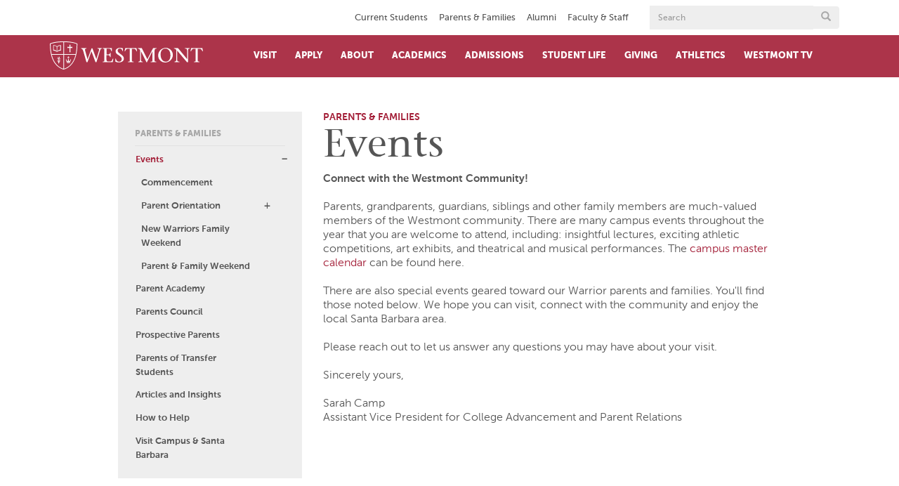

--- FILE ---
content_type: text/html; charset=UTF-8
request_url: https://kzsb.westmont.edu/parents-families/pf-events
body_size: 16072
content:
<!DOCTYPE html>
<html  lang="en" dir="ltr" prefix="content: http://purl.org/rss/1.0/modules/content/  dc: http://purl.org/dc/terms/  foaf: http://xmlns.com/foaf/0.1/  og: http://ogp.me/ns#  rdfs: http://www.w3.org/2000/01/rdf-schema#  schema: http://schema.org/  sioc: http://rdfs.org/sioc/ns#  sioct: http://rdfs.org/sioc/types#  skos: http://www.w3.org/2004/02/skos/core#  xsd: http://www.w3.org/2001/XMLSchema# ">
  <head>
    <meta charset="utf-8" />
<script async src="/sites/default/files/google_analytics/gtag.js?t97cu8"></script>
<script>window.dataLayer = window.dataLayer || [];function gtag(){dataLayer.push(arguments)};gtag("js", new Date());gtag("set", "developer_id.dMDhkMT", true);gtag("config", "UA-3049632-1", {"groups":"default","anonymize_ip":true,"page_placeholder":"PLACEHOLDER_page_path","allow_ad_personalization_signals":false});</script>
<meta name="description" content="Connect with the Westmont Community! Parents, grandparents, guardians, siblings and other family members are much-valued members of the Westmont community. There are many campus events throughout the year that you are welcome to attend, including: insightful lectures, exciting athletic competitions, art exhibits, and theatrical and musical performances. The campus master calendar can be found here." />
<meta name="abstract" content="Connect with the Westmont Community! Parents, grandparents, guardians, siblings and other family members are much-valued members of the Westmont community. There are many campus events throughout the year that you are welcome to attend, including: insightful lectures, exciting athletic competitions, art exhibits, and theatrical and musical performances. The campus master calendar can be found here." />
<link rel="canonical" href="https://kzsb.westmont.edu/parents-families/pf-events" />
<meta property="og:site_name" content="Westmont College" />
<meta property="og:url" content="https://kzsb.westmont.edu/" />
<meta property="og:title" content="P&amp;F - Events | Westmont College" />
<meta property="place:location:latitude" content="34.4488° N" />
<meta property="place:location:longitude" content="119.6610° W" />
<meta property="og:street_address" content="955 La Paz Rd" />
<meta property="og:locality" content="Santa Barbara" />
<meta property="og:region" content="California" />
<meta property="og:postal_code" content="93108" />
<meta property="og:country_name" content="United States" />
<meta property="og:email" content="admissions@westmont.edu" />
<meta property="og:phone_number" content="805-565-6000" />
<meta name="twitter:site" content="@Westmont" />
<meta name="twitter:title" content="P&amp;F - Events" />
<meta name="google-site-verification" content="YgT6X2ZgWXNAqnP-2WYmQXPKI5feN0vx3jnXBqqZUGM" />
<meta name="Generator" content="Drupal 10 (https://www.drupal.org)" />
<meta name="MobileOptimized" content="width" />
<meta name="HandheldFriendly" content="true" />
<meta name="viewport" content="width=device-width, initial-scale=1.0" />
<link rel="icon" href="/sites/default/files/favicon_1.ico" type="image/vnd.microsoft.icon" />
<link rel="canonical" href="https://kzsb.westmont.edu/parents-families/pf-events" />
<link rel="shortlink" href="https://kzsb.westmont.edu/node/9331" />
<script src="/sites/default/files/google_tag/westmont/google_tag.script.js?t97cu8" defer></script>

    <title>Upcoming Events | Westmont College</title>
    <link rel="stylesheet" media="all" href="/core/modules/system/css/components/align.module.css?t97cu8" />
<link rel="stylesheet" media="all" href="/core/modules/system/css/components/fieldgroup.module.css?t97cu8" />
<link rel="stylesheet" media="all" href="/core/modules/system/css/components/container-inline.module.css?t97cu8" />
<link rel="stylesheet" media="all" href="/core/modules/system/css/components/clearfix.module.css?t97cu8" />
<link rel="stylesheet" media="all" href="/core/modules/system/css/components/details.module.css?t97cu8" />
<link rel="stylesheet" media="all" href="/core/modules/system/css/components/hidden.module.css?t97cu8" />
<link rel="stylesheet" media="all" href="/core/modules/system/css/components/item-list.module.css?t97cu8" />
<link rel="stylesheet" media="all" href="/core/modules/system/css/components/js.module.css?t97cu8" />
<link rel="stylesheet" media="all" href="/core/modules/system/css/components/nowrap.module.css?t97cu8" />
<link rel="stylesheet" media="all" href="/core/modules/system/css/components/position-container.module.css?t97cu8" />
<link rel="stylesheet" media="all" href="/core/modules/system/css/components/reset-appearance.module.css?t97cu8" />
<link rel="stylesheet" media="all" href="/core/modules/system/css/components/resize.module.css?t97cu8" />
<link rel="stylesheet" media="all" href="/core/modules/system/css/components/system-status-counter.css?t97cu8" />
<link rel="stylesheet" media="all" href="/core/modules/system/css/components/system-status-report-counters.css?t97cu8" />
<link rel="stylesheet" media="all" href="/core/modules/system/css/components/system-status-report-general-info.css?t97cu8" />
<link rel="stylesheet" media="all" href="/core/modules/system/css/components/tablesort.module.css?t97cu8" />
<link rel="stylesheet" media="all" href="/modules/contrib/paragraphs/css/paragraphs.unpublished.css?t97cu8" />
<link rel="stylesheet" media="all" href="https://cdn.jsdelivr.net/npm/entreprise7pro-bootstrap@3.4.8/dist/css/bootstrap.css" integrity="sha256-3p/H8uQndDeQADwalAGPYNGwk6732TJRjYcY05O81og=" crossorigin="anonymous" />
<link rel="stylesheet" media="all" href="https://cdn.jsdelivr.net/npm/@unicorn-fail/drupal-bootstrap-styles@0.0.2/dist/3.1.1/7.x-3.x/drupal-bootstrap.css" integrity="sha512-ys0R7vWvMqi0PjJvf7827YdAhjeAfzLA3DHX0gE/sPUYqbN/sxO6JFzZLvc/wazhj5utAy7rECg1qXQKIEZOfA==" crossorigin="anonymous" />
<link rel="stylesheet" media="all" href="https://cdn.jsdelivr.net/npm/@unicorn-fail/drupal-bootstrap-styles@0.0.2/dist/3.1.1/8.x-3.x/drupal-bootstrap.css" integrity="sha512-ixuOBF5SPFLXivQ0U4/J9sQbZ7ZjmBzciWMBNUEudf6sUJ6ph2zwkpFkoUrB0oUy37lxP4byyHasSpA4rZJSKg==" crossorigin="anonymous" />
<link rel="stylesheet" media="all" href="https://cdn.jsdelivr.net/npm/@unicorn-fail/drupal-bootstrap-styles@0.0.2/dist/3.2.0/7.x-3.x/drupal-bootstrap.css" integrity="sha512-MiCziWBODHzeWsTWg4TMsfyWWoMltpBKnf5Pf5QUH9CXKIVeGpEsHZZ4NiWaJdgqpDzU/ahNWaW80U1ZX99eKw==" crossorigin="anonymous" />
<link rel="stylesheet" media="all" href="https://cdn.jsdelivr.net/npm/@unicorn-fail/drupal-bootstrap-styles@0.0.2/dist/3.2.0/8.x-3.x/drupal-bootstrap.css" integrity="sha512-US+XMOdYSqB2lE8RSbDjBb/r6eTTAv7ydpztf8B7hIWSlwvzQDdaAGun5M4a6GRjCz+BIZ6G43l+UolR+gfLFQ==" crossorigin="anonymous" />
<link rel="stylesheet" media="all" href="https://cdn.jsdelivr.net/npm/@unicorn-fail/drupal-bootstrap-styles@0.0.2/dist/3.3.1/7.x-3.x/drupal-bootstrap.css" integrity="sha512-3gQUt+MI1o8v7eEveRmZzYx6fsIUJ6bRfBLMaUTzdmNQ/1vTWLpNPf13Tcrf7gQ9iHy9A9QjXKxRGoXEeiQnPA==" crossorigin="anonymous" />
<link rel="stylesheet" media="all" href="https://cdn.jsdelivr.net/npm/@unicorn-fail/drupal-bootstrap-styles@0.0.2/dist/3.3.1/8.x-3.x/drupal-bootstrap.css" integrity="sha512-AwNfHm/YKv4l+2rhi0JPat+4xVObtH6WDxFpUnGXkkNEds3OSnCNBSL9Ygd/jQj1QkmHgod9F5seqLErhbQ6/Q==" crossorigin="anonymous" />
<link rel="stylesheet" media="all" href="https://cdn.jsdelivr.net/npm/@unicorn-fail/drupal-bootstrap-styles@0.0.2/dist/3.4.0/8.x-3.x/drupal-bootstrap.css" integrity="sha512-j4mdyNbQqqp+6Q/HtootpbGoc2ZX0C/ktbXnauPFEz7A457PB6le79qasOBVcrSrOBtGAm0aVU2SOKFzBl6RhA==" crossorigin="anonymous" />
<link rel="stylesheet" media="all" href="/themes/custom/westmont_subtheme/libraries/fresco/fresco.css?t97cu8" />
<link rel="stylesheet" media="all" href="/themes/custom/westmont_subtheme/dist/css/style.css?t97cu8" />

    
  </head>
  <body class="path-node page-node-type-basic-page-with-sidebar has-glyphicons">
    <noscript><iframe src="https://www.googletagmanager.com/ns.html?id=GTM-M2Q5KM32" height="0" width="0" style="display:none;visibility:hidden"></iframe></noscript><noscript><img src="https://www.facebook.com/tr?id=1261730167197273&amp;ev=PageView&amp;noscript=1" alt="" height="1" width="1" /></noscript>
      <div class="dialog-off-canvas-main-canvas" data-off-canvas-main-canvas>
    

<header>
	<!--top header -->
	<div id="top-header">

		<div class="container">
			<div class="row">
        <div class="row">
          <a href="#content-region" class="visually-hidden focusable skip-link">
            Skip to main content
          </a>
        </div>
				<div class="col-sm-9">
					<div class="top-navigation">
                          <div class="region region-top-navigation">
    <nav role="navigation" aria-labelledby="block-topnavigation-menu" id="block-topnavigation" data-block-plugin-id="system_menu_block:top-navigation" class="audience-menu">
            
      <h2 class="visually-hidden" id="block-topnavigation-menu">Top navigation</h2>
    
      
              <ul class="level-0">
                            <li class="expanded dropdown">
        <a href="/current-students" data-drupal-link-system-path="node/5041">Current Students</a>
                  </li>
                        <li class="expanded dropdown">
        <a href="/parents-families" data-drupal-link-system-path="node/7741">Parents &amp; Families </a>
                  </li>
                        <li class="expanded dropdown">
        <a href="/alumni" title="Alumni" data-drupal-link-system-path="node/23554">Alumni</a>
                  </li>
                        <li class="expanded dropdown">
        <a href="/faculty-and-staff" data-drupal-link-system-path="node/5076">Faculty &amp; Staff</a>
                  </li>
        </ul>
  




  </nav>

  </div>

					</div>
				</div>
				<!-- search form -->
				<div class="col-sm-3">
					


<!-- search form -->
<form action="/search" method="get">
	<div class="input-group head-search-width" style="-webkit-tap-highlight-color: transparent;">
		<label class="visually-hidden" for="form-6">Search</label>
		<input type="hidden" name="as_sitesearch" value=""/>
		<input type="hidden" name="cx" value="011120113627360861542:wxh7b-w7lqq" />
		<input type="hidden" name="cof" value="FORID:11" />
		<input type="hidden" name="ie" value="UTF-8" />
		<input class="form-control" name="q" style="-webkit-tap-highlight-color: transparent;" type="text" placeholder="Search" id="form-6">
		<div class="input-group-btn">
			<button class="btn" type="submit" aria-label="Submit search form button">
				<span class="hide">Search Button</span><span class="glyphicon glyphicon-search"></span>
			</button>
		</div>
	</div>
</form>

				</div>
			</div>
		</div>
	</div>
    <!-- /top header-->
    <!--main header-->
    <div id="main-header">
    	<div class="container">
    		<div class="row">
    			<div class="col-xs-2 visible-xs-block">
					<a href="#search" title="search" aria-label="search" id="search">
						<span class="glyphicon glyphicon-search"></span>
					</a>
				</div>
				<div class="col-sm-3 col-xs-8">
                    <!-- LOGO AND LINK TO HOMEPAGE -->
					<a href="/" title="home" id="home-logo-link" aria-label="Home">
						<svg id="header-logo" xmlns="http://www.w3.org/2000/svg" x="0px" y="0px" width="276px" height="50.6px" viewBox="82.5 421.2 276 50.6" enable-background="new 82.5 421.2 276 50.6">
							<path d="M148.5,434.2c-2.3,0-3.1,0.9-2.4,3.4l4.3,15.5h0.1l7.3-19.6h1.4l7.1,19.3h0.1c1.6-5.1,3.1-10.2,4.7-15.3c0.7-2.2,0.1-3.3-2.9-3.4v-0.9h8v0.9c-1.5,0.2-2.7,1.3-3,2.8l-6.7,21.6h-1.7l-7.3-19.6l-7.2,19.7h-1.8l-5.5-19.4c-1-3.5-2.2-5-4.1-5v-1h9.7L148.5,434.2L148.5,434.2z"></path>
							<path d="M177.7,457.6c3.3-0.4,3.1-0.2,3.1-3.6v-16.3c0-3.4,0.1-3.2-3.1-3.6v-0.9h16.5v5.8h-0.9c-0.4-2.7-1.1-4.7-3.7-4.7h-4.9v10.4h3c2.3,0,3.3-0.9,3.3-3.1h0.9v7.7h-1c-0.1-2.1-0.9-3.4-3.3-3.4h-3v8.2c0,3.1,1.4,3.3,4.7,3.3c5.3,0,5-1.5,6.7-5.3h0.9l-1.1,6.5h-18.1V457.6z"></path>
							<path d="M213.3,438.6c-0.3-2.5-1.7-4.6-4.6-4.6c-2-0.2-3.8,1.2-4,3.1c0,0.2,0,0.4,0,0.7c0,2.5,2.5,4.1,6.1,6.8c3.8,2.9,5.1,4.7,5.1,7.7c0,4.3-4.4,6.7-8.8,6.7c-2.1,0-4.2-0.4-6.2-1.2c-0.2-0.1-0.3-0.3-0.2-0.5v-5.2h0.9c0,3.1,2.5,5.6,5.6,5.6c0.1,0,0.1,0,0.2,0c2.5,0.1,4.6-1.9,4.7-4.5c0,0,0-0.1,0-0.1c0-2.4-1.3-4.3-6.7-7.8c-2-1.3-4.4-2.7-4.4-6.7c0-3.3,3.6-5.8,7.8-5.8c1.7,0,3.4,0.2,5.1,0.7c0.2,0,0.3,0.2,0.2,0.4v4.7H213.3L213.3,438.6z"></path>
							<path d="M230.4,454c0,3.4-0.2,3.2,3.1,3.6v0.9h-10v-0.9c3.3-0.4,3.1-0.2,3.1-3.6v-19.6h-3.3c-3.1,0-3.9,2-5.1,4.4h-0.9l1-5.5h20.3l1,5.5h-0.9c-1.2-2.4-1.9-4.4-5.1-4.4h-3.3V454L230.4,454z"></path>
							<path d="M349,454c0,3.4-0.2,3.2,3.1,3.6v0.9h-10v-0.9c3.3-0.4,3.1-0.2,3.1-3.6v-19.6H342c-3.1,0-3.9,2-5.1,4.4H336l1-5.5h20.3l1,5.5h-1c-1.2-2.4-1.9-4.4-5.1-4.4H349V454z"></path>
							<path d="M246.8,439L246.8,439l-0.1,14.7c0,0.7,0.1,1.3,0.2,2c0.2,1.3,1.4,1.8,3.1,2v0.9h-8.1v-1c1.7-0.2,2.9-0.7,3.1-2c0.1-0.6,0.2-1.3,0.2-2v-16.5c-0.7-1.8-2.3-3-4.2-3.1v-0.9h7.1l10.1,20.2l10.4-20.2h6.2v0.9c-2.6,0-3.6,1.4-3.6,3.7V454c0,3.4-0.1,3.2,3.1,3.6v0.9h-10v-0.9c3.3-0.4,3.1-0.2,3.1-3.6v-15.2h-0.1l-9.8,19.9h-0.9L246.8,439z"></path>
							<path d="M299.8,446.2c0-8.6-4.7-12.2-9.1-12.2c-6.2,0-8.7,5.5-8.7,10.4c0,8.8,4.5,13.2,9.2,13.2C297.9,457.7,299.8,451.1,299.8,446.2 M277.7,446.4c0-7.5,6-13.5,13.4-13.6c0.1,0,0.3,0,0.4,0c6.9,0,12.5,5.5,12.6,12.4c0.1,7.5-5.9,13.7-13.4,13.9c-0.2,0-0.3,0-0.5,0c-6.9,0-12.5-5.5-12.5-12.4C277.7,446.5,277.7,446.5,277.7,446.4"></path>
							<path d="M329.5,458.5c-5.8-6.8-11.7-13.9-17.6-20.9v16c0,0.7,0.1,1.3,0.2,2c0.2,1.3,1.4,1.8,3.8,2v0.9H307v-1c1.7-0.2,2.9-0.7,3.1-2c0.1-0.6,0.2-1.3,0.2-2v-17c-0.9-1.5-2.5-2.4-4.2-2.5v-0.9h7.2c5.4,6.5,11,13.2,16.4,19.8h0.1v-14.9c0-0.7-0.1-1.3-0.2-2c-0.2-1.3-1.4-1.8-3.8-2v-0.9h8.9v0.9c-1.7,0.2-2.9,0.7-3.1,2c-0.1,0.6-0.2,1.3-0.2,2v20.5H329.5L329.5,458.5z"></path>
							<path d="M117,450l1-0.9h-1.4l-0.6-1.3l-0.7,1.3H114l1,0.9l-0.2,1.4l1.2-0.7l1.2,0.7L117,450z M113.3,459.6c0.1,0.3,0.2,0.5,0.2,0.8c1.7-0.5,3.4-0.5,5.1,0l0.2-0.8C117,459,115.1,459,113.3,459.6 M111.2,453.5l1.7,5l0.1,0.3c1.9-0.5,4-0.5,5.9,0l0.1-0.3l0,0l1.8-5l0,0l-1.6,0.2c0,0,0.1,3.1-1.4,3.1c-0.5,0-0.9-0.4-1-0.9c-0.1-0.5-0.2-0.9-0.2-1.4c0-0.8,0-1.5,0.1-2.3h-1.4c0.1,0.8,0.1,1.5,0,2.3c0,0.5-0.1,0.9-0.2,1.4c-0.1,0.5-0.5,0.9-1,1c-1.5,0-1.4-3.1-1.4-3.1L111.2,453.5z M100.9,457h-4.4l0.7,1.1l0.5,0.4l0.6,2.4h0.8l0.5-2.4l0.6-0.4L100.9,457z M97.5,448.8c0.9,1.1-2.7,2.2-0.8,5.1C95.9,451.8,99.3,449.9,97.5,448.8 M99.2,452.8c2.5-4.1-0.6-4.4-0.6-4.4c0.9,0.4,0.6,1.2-0.5,3.1c-0.7,1-0.8,2.3-0.3,3.4h0.6C98.5,454.1,98.7,453.4,99.2,452.8 M100.4,454.3c1.6-2.2,0.4-3.4,0.4-3.4c0.1,0.7,0,1.1-1.1,2.7c-0.3,0.4-0.5,0.8-0.5,1.2h0.8L100.4,454.3 M101.2,455.5h-5.1v0.7h5.1L101.2,455.5L101.2,455.5z M101.4,436.3c-1,0-4.2,0.5-5.4,2.8v-7.2c0-0.6,1.3-2.8,5.4-3V436.3L101.4,436.3z M95.1,439c-1.2-2.2-4.4-2.6-5.4-2.8v-7.4c4.1,0.1,5.4,2.3,5.4,3v7.1V439z M102.6,437.8v-9.2h-0.5v-0.7h-0.4c-3.4,0-5.4,1.4-6.2,2.6c-0.8-1.2-2.7-2.6-6.2-2.6H89v0.7h-0.5v9.1c2.2,0,4.4,0.6,6.2,1.9c0.2,0.2,0.5,0.3,0.8,0.2c0.3,0,0.6-0.1,0.8-0.2c1.8-1.3,4-1.9,6.3-1.9 M122.5,432.8l0.7,0.5v-2.8l-0.7,0.5h-2.9V428l0.5-0.7h-2.7l0.5,0.7v3.1H115l-0.7-0.5v2.7l0.7-0.5h3v6.9l-0.5,0.7h2.7l-0.5-0.7v-6.9L122.5,432.8L122.5,432.8z M130.9,425.9c0.1,6.1-0.6,12.2-1.8,18.2h-21v-21.7C122.4,422.5,129.4,425.2,130.9,425.9 M84,426c1.6-0.8,8.7-3.5,22.9-3.6v21.7H85.8C84.5,438.1,83.9,432,84,426 M86.1,445.3h20.8v25.2C98.9,467.9,90.1,461.3,86.1,445.3 M108.1,470.4v-25.1h20.8C124.9,461.3,116,467.8,108.1,470.4 M132.2,425.6v-0.4l-0.4-0.2c-1.3-0.6-8.4-3.9-24.4-3.9c-16,0-23.1,3.2-24.4,3.9l-0.3,0.2v0.4c0,32.2,13.3,42.9,24.5,46.2h0.2h0.2C118.8,468.5,132.2,457.8,132.2,425.6"></path> </svg>
					</a>
				</div>
				<div class="visible-xs-block col-xs-2 text-right">
					<a href="#menu" title="menu" aria-label="menu" id="menu">
						<span class="glyphicon glyphicon-menu-hamburger"></span>
					</a>
				</div>
				<!-- MAIN NAVIGATION -->
				<div class="col-sm-9 main-navigation">
					  <div class="region region-navigation-collapsible">
    



<nav role="navigation" aria-labelledby="block-footerquicklinks-menu" id="block-footerquicklinks" data-block-plugin-id="system_menu_block:footer-links-menu">
            
      <h2 class="visually-hidden" id="block-footerquicklinks-menu">Footer quick links</h2>
    

        
              <nav class="button-menu quick-menu">
        <ul class="button-menu quick-menu">
                    <li>
          <a href="https://westmont.tfaforms.net/4652091" title="Request Info" class="btn btn-default">Request Info</a>
                  </li>
              <li>
          <a href="https://www.westmont.edu/visit" class="btn btn-default">Plan a Visit</a>
                  </li>
              <li>
          <a href="/admissions-aid/apply-westmont" title="Apply to Westmont" class="btn btn-default" data-drupal-link-system-path="node/5951">Apply Now</a>
                  </li>
              <li>
          <a href="https://www.westmont.edu/confirm" class="btn btn-default">Confirm Your Spot</a>
                  </li>
            </ul>
    </nav>
  


  </nav>

<nav role="navigation" aria-labelledby="" id="block-siteheadermenu" data-block-plugin-id="system_menu_block:main" class="main-nav">
            
      <h2 class="visually-hidden">Site Header Menu</h2>
    
       
	
						<ul class="menu nav navbar-nav menu-level-0">
										
		<li class="expanded menu-level-0 item-below-0">
			<a title="Visit" href="https://www.westmont.edu/visit">Visit</a>
		</li>


						
		<li class="expanded menu-level-0 item-below-0">
			<a title="Apply" href="https://www.westmont.edu/admissions-aid/apply-westmont">Apply</a>
		</li>


										<li class="expanded menu-level-0 item-below-12">
				<a href="/about">About</a>
				<a href="#" class="btn" aria-label="open menu"><span class="glyphicon"></span></a>
				<!-- drop down menu -->
				<div class="drop-down">
					<div class="container">
						<div class="row">
							<div class="col-sm-8">
								<!-- second level menu items -->
									
						<ul class="menu menu-level-0 dropdown-menuX">
										
		<li class="expanded menu-level-1 item-below-0">
			<a title="Campus Map " href="https://www.westmont.edu/westmont-campus-map">Campus Map </a>
		</li>


						
		<li class="expanded menu-level-1 item-below-0">
			<a title="College Profile" href="/about/college-profile">College Profile</a>
		</li>


						
		<li class="expanded menu-level-1 item-below-0">
			<a title="Community Commitments" href="/about/community-commitments">Community Commitments</a>
		</li>


						
		<li class="expanded menu-level-1 item-below-0">
			<a title="Diversity Commitments" href="https://www.westmont.edu/diversity-commitments">Diversity Commitments</a>
		</li>


						
		<li class="expanded menu-level-1 item-below-0">
			<a title="History of Westmont" href="/about/history">History of Westmont</a>
		</li>


						
		<li class="expanded menu-level-1 item-below-0">
			<a title="Institutes &amp; Centers" href="/about/institutes-and-centers">Institutes &amp; Centers</a>
		</li>


						
		<li class="expanded menu-level-1 item-below-0">
			<a title="Leadership" href="/about/leadership">Leadership</a>
		</li>


						
		<li class="expanded menu-level-1 item-below-0">
			<a title="News" href="https://westmont.edu/news">News</a>
		</li>


						
		<li class="expanded menu-level-1 item-below-0">
			<a title="Gaede Institute for the Liberal Arts" href="/gaede-institute">Gaede Institute for the Liberal Arts</a>
		</li>


						
		<li class="expanded menu-level-1 item-below-0">
			<a title="Ridley-Tree Museum of Art" href="/museum">Ridley-Tree Museum of Art</a>
		</li>


						
		<li class="expanded menu-level-1 item-below-0">
			<a title="Westmont Magazine" href="/magazine">Westmont Magazine</a>
		</li>


						
			<!-- button menu -->
			<nav class="button-menu">
				<ul>
											<li class="expanded menu-level-1 item-below-3">
						<a class="btn btn-default" title="Request Info" href="https://westmont.tfaforms.net/4652091">Request Info</a>
					</li>
										<li class="expanded menu-level-1 item-below-3">
						<a class="btn btn-default" title="Plan a Visit" href="https://www.westmont.edu/visit">Plan a Visit</a>
					</li>
										<li class="expanded menu-level-1 item-below-3">
						<a class="btn btn-default" title="Apply Now" href="/admissions-aid/apply-westmont">Apply Now</a>
					</li>
							</ul>
		</nav>

	
</ul>


							</div>
							<!-- green buttons set -->
							<div class="col-sm-4 hidden-xs">
								<!-- this area is populated by javascript -->
							</div>
						</div>
					</div>
				</div>
			</li>
		
										<li class="expanded menu-level-0 item-below-10">
				<a href="/academics">Academics</a>
				<a href="#" class="btn" aria-label="open menu"><span class="glyphicon"></span></a>
				<!-- drop down menu -->
				<div class="drop-down">
					<div class="container">
						<div class="row">
							<div class="col-sm-8">
								<!-- second level menu items -->
									
						<ul class="menu menu-level-0 dropdown-menuX">
										
		<li class="expanded menu-level-1 item-below-0">
			<a title="Academic Services" href="/academics/academic-services">Academic Services</a>
		</li>


						
		<li class="expanded menu-level-1 item-below-0">
			<a title="Augustinian Scholars Program" href="https://www.westmont.edu/augustinian-scholars-program">Augustinian Scholars Program</a>
		</li>


						
		<li class="expanded menu-level-1 item-below-0">
			<a title="Academic Opportunities" href="/academics/experience-opportunities">Academic Opportunities</a>
		</li>


						
		<li class="expanded menu-level-1 item-below-0">
			<a title="Majors and Programs" href="https://www.westmont.edu/academics">Majors and Programs</a>
		</li>


						
		<li class="expanded menu-level-1 item-below-0">
			<a title="Global Education" href="https://www.westmont.edu/study-abroad/global-programs-glance">Global Education</a>
		</li>


						
		<li class="expanded menu-level-1 item-below-0">
			<a title="Office of the Provost" href="https://www.westmont.edu/office-provost">Office of the Provost</a>
		</li>


						
		<li class="expanded menu-level-1 item-below-0">
			<a title="Outcomes" href="/career-resource-center/outcomes">Outcomes</a>
		</li>


						
		<li class="expanded menu-level-1 item-below-0">
			<a title="Research" href="https://www.westmont.edu/research">Research</a>
		</li>


						
		<li class="expanded menu-level-1 item-below-0">
			<a title="Voskuyl Library" href="/library">Voskuyl Library</a>
		</li>


						
			<!-- button menu -->
			<nav class="button-menu">
				<ul>
											<li class="expanded menu-level-1 item-below-2">
						<a class="btn btn-default" title="Request Info" href="https://westmont.tfaforms.net/4652091">Request Info</a>
					</li>
										<li class="expanded menu-level-1 item-below-2">
						<a class="btn btn-default" title="Plan a Visit" href="https://www.westmont.edu/visit">Plan a Visit</a>
					</li>
							</ul>
		</nav>

	
</ul>


							</div>
							<!-- green buttons set -->
							<div class="col-sm-4 hidden-xs">
								<!-- this area is populated by javascript -->
							</div>
						</div>
					</div>
				</div>
			</li>
		
										<li class="expanded menu-level-0 item-below-11">
				<a href="/admissions">Admissions</a>
				<a href="#" class="btn" aria-label="open menu"><span class="glyphicon"></span></a>
				<!-- drop down menu -->
				<div class="drop-down">
					<div class="container">
						<div class="row">
							<div class="col-sm-8">
								<!-- second level menu items -->
									
						<ul class="menu menu-level-0 dropdown-menuX">
										
		<li class="expanded menu-level-1 item-below-0">
			<a title="Prospective Students" href="https://www.westmont.edu/admissions">Prospective Students</a>
		</li>


						
		<li class="expanded menu-level-1 item-below-0">
			<a title="First-Year Students" href="/admissions-aid/first-year-students">First-Year Students</a>
		</li>


						
		<li class="expanded menu-level-1 item-below-0">
			<a title="Transfer Students" href="/admissions-aid/transfer-students">Transfer Students</a>
		</li>


						
		<li class="expanded menu-level-1 item-below-0">
			<a title="International Students" href="/admissions/international-students">International Students</a>
		</li>


						
		<li class="expanded menu-level-1 item-below-0">
			<a title="Nursing Students" href="https://www.westmont.edu/nursing">Nursing Students</a>
		</li>


						
		<li class="expanded menu-level-1 item-below-0">
			<a title="Visit Westmont" href="https://www.westmont.edu/visit">Visit Westmont</a>
		</li>


						
		<li class="expanded menu-level-1 item-below-0">
			<a title="Student Financial Services" href="/student-financial-services">Student Financial Services</a>
		</li>


						
		<li class="expanded menu-level-1 item-below-0">
			<a title="Prospective Parents" href="https://www.westmont.edu/admissions-aid/prospective-parents">Prospective Parents</a>
		</li>


						
		<li class="expanded menu-level-1 item-below-0">
			<a title="Meet your Counselor" href="/admissions/meet-your-counselor">Meet your Counselor</a>
		</li>


						
		<li class="expanded menu-level-1 item-below-0">
			<a title="Confirm your Place" href="https://westmont.edu/confirm">Confirm your Place</a>
		</li>


						
			<!-- button menu -->
			<nav class="button-menu">
				<ul>
											<li class="expanded menu-level-1 item-below-3">
						<a class="btn btn-default" title="Request Info" href="https://westmont.tfaforms.net/4652091">Request Info</a>
					</li>
										<li class="expanded menu-level-1 item-below-3">
						<a class="btn btn-default" title="Plan a Visit" href="https://www.westmont.edu/visit">Plan a Visit</a>
					</li>
										<li class="expanded menu-level-1 item-below-3">
						<a class="btn btn-default" title="Apply Now" href="/admissions-aid/apply-westmont">Apply Now</a>
					</li>
							</ul>
		</nav>

	
</ul>


							</div>
							<!-- green buttons set -->
							<div class="col-sm-4 hidden-xs">
								<!-- this area is populated by javascript -->
							</div>
						</div>
					</div>
				</div>
			</li>
		
										<li class="expanded menu-level-0 item-below-8">
				<a href="/student-life">Student Life</a>
				<a href="#" class="btn" aria-label="open menu"><span class="glyphicon"></span></a>
				<!-- drop down menu -->
				<div class="drop-down">
					<div class="container">
						<div class="row">
							<div class="col-sm-8">
								<!-- second level menu items -->
									
						<ul class="menu menu-level-0 dropdown-menuX">
										
		<li class="expanded menu-level-1 item-below-0">
			<a title="CATLab" href="https://www.westmont.edu/center-applied-technology">CATLab</a>
		</li>


						
		<li class="expanded menu-level-1 item-below-0">
			<a title="Living on Campus" href="/student-life/living-campus">Living on Campus</a>
		</li>


						
		<li class="expanded menu-level-1 item-below-0">
			<a title="On Campus Activities" href="/student-life/campus-activities">On Campus Activities</a>
		</li>


						
		<li class="expanded menu-level-1 item-below-0">
			<a title="Off Campus Activities" href="/student-life/campus-activities-0">Off Campus Activities</a>
		</li>


						
		<li class="expanded menu-level-1 item-below-0">
			<a title="Our Commitment to Diversity" href="https://www.westmont.edu/dojustice_micah6">Our Commitment to Diversity</a>
		</li>


						
		<li class="expanded menu-level-1 item-below-0">
			<a title="Ministries" href="/student-life/ministries">Ministries</a>
		</li>


						
		<li class="expanded menu-level-1 item-below-0">
			<a title="Chapel" href="https://www.westmont.edu/student-life/chapel">Chapel</a>
		</li>


						
			<!-- button menu -->
			<nav class="button-menu">
				<ul>
											<li class="expanded menu-level-1 item-below-3">
						<a class="btn btn-default" title="Request Info" href="https://westmont.tfaforms.net/4652091">Request Info</a>
					</li>
										<li class="expanded menu-level-1 item-below-3">
						<a class="btn btn-default" title="Plan a Visit" href="https://www.westmont.edu/visit">Plan a Visit</a>
					</li>
										<li class="expanded menu-level-1 item-below-3">
						<a class="btn btn-default" title="Apply Now" href="/admissions-aid/apply-westmont">Apply Now</a>
					</li>
							</ul>
		</nav>

	
</ul>


							</div>
							<!-- green buttons set -->
							<div class="col-sm-4 hidden-xs">
								<!-- this area is populated by javascript -->
							</div>
						</div>
					</div>
				</div>
			</li>
		
										<li class="expanded menu-level-0 item-below-6">
				<a href="/giving">Giving</a>
				<a href="#" class="btn" aria-label="open menu"><span class="glyphicon"></span></a>
				<!-- drop down menu -->
				<div class="drop-down">
					<div class="container">
						<div class="row">
							<div class="col-sm-8">
								<!-- second level menu items -->
									
						<ul class="menu menu-level-0 dropdown-menuX">
										
		<li class="expanded menu-level-1 item-below-0">
			<a title="Why Give?" href="/giving/why-give">Why Give?</a>
		</li>


						
		<li class="expanded menu-level-1 item-below-0">
			<a title="Where to Give" href="/giving/where-give">Where to Give</a>
		</li>


						
		<li class="expanded menu-level-1 item-below-0">
			<a title="How to Give" href="/giving/how-give">How to Give</a>
		</li>


						
		<li class="expanded menu-level-1 item-below-0">
			<a title="Giving Societies" href="/giving/giving-societies">Giving Societies</a>
		</li>


						
		<li class="expanded menu-level-1 item-below-0">
			<a title="Contact Us" href="/giving/contact-us">Contact Us</a>
		</li>


						
			<!-- button menu -->
			<nav class="button-menu">
				<ul>
											<li class="expanded menu-level-1 item-below-1">
						<a class="btn btn-default" title="Give Today" href="https://westmont.tfaforms.net/4651929">Give Today</a>
					</li>
							</ul>
		</nav>

	
</ul>


							</div>
							<!-- green buttons set -->
							<div class="col-sm-4 hidden-xs">
								<!-- this area is populated by javascript -->
							</div>
						</div>
					</div>
				</div>
			</li>
		
						
		<li class="expanded menu-level-0 item-below-0">
			<a title="Athletics" href="/athletics">Athletics</a>
		</li>


						
		<li class="expanded menu-level-0 item-below-0">
			<a title="Westmont TV" href="https://www.youtube.com/@WestmontTV">Westmont TV</a>
		</li>


</ul>






  </nav>

  </div>

					<!-- BUTTON MENU -->
				</div>
    		</div>
    		<!-- search form mobile only -->
    		<div class="row">
				<div class="col-xs-12">
					


<!-- search form -->
<form action="/search" method="get">
	<div class="input-group head-search-width" style="-webkit-tap-highlight-color: transparent;">
		<label class="visually-hidden" for="form-9">Search</label>
		<input type="hidden" name="as_sitesearch" value=""/>
		<input type="hidden" name="cx" value="011120113627360861542:wxh7b-w7lqq" />
		<input type="hidden" name="cof" value="FORID:11" />
		<input type="hidden" name="ie" value="UTF-8" />
		<input class="form-control" name="q" style="-webkit-tap-highlight-color: transparent;" type="text" placeholder="Search" id="form-9">
		<div class="input-group-btn">
			<button class="btn" type="submit" aria-label="Submit search form button">
				<span class="hide">Search Button</span><span class="glyphicon glyphicon-search"></span>
			</button>
		</div>
	</div>
</form>
				</div>
			</div>
    		<!-- /search form mobile only -->
    	</div>
    </div>
    <!-- /main header-->
</header>



  <main>
    <div class="container-x">

            <div class="row-x">
                              <div class="col-sm-12x" role="heading">
                <div class="region region-header">
    <div data-drupal-messages-fallback class="hidden"></div>

  </div>

            </div>
                        </div>

           
                 
      
                
                
                
                                      
                  
                          <a id="main-content"></a>
            <div class="region region-content">
      <article class="node node--type-basic_page_with_sidebar node--view-mode-full clearfix node--promoted">
  
    

  <div>
    
<div class="basic-template">
      <div class="block-region-hero"></div>
  	<div class="container column-container">
		<div class="row ">
		<!-- sidebar -->
					<div class="col-sm-4 col-md-3 col-md-offset-1 ">
				<div class="sidebar-region">
					<div class="block-region-sidebar"><section data-block-plugin-id="entity_field:node:field_menu_to_display" class="block block-ctools-block block-entity-fieldnodefield-menu-to-display clearfix">
  
    

      

            <div class="field field--name-field-menu-to-display field--type-entity-reference-revisions field--label-hidden field--item">  <div class="paragraph paragraph--type--drupal-menu-selector paragraph--view-mode--default">
          
	<div class="field field--name-field-para-menu-to-display field--type-block-field field--label-hidden sidenav field--item">



<nav role="navigation" aria-labelledby="block-parentsidebarmenu--2-menu" id="block-parentsidebarmenu--2" data-block-plugin-id="system_menu_block:parent-sidebar-menu">
      
      <h2 id="block-parentsidebarmenu--2-menu">Parent Sidebar Menu</h2>
    

        



		
		
						
						
			
				<ul>

			
			
				
				<li class="is-active">
					<a href="/parents-families" data-drupal-link-system-path="node/7741">Parents &amp; Families</a>

									
		
		
						
						
			
				
				<a title="toggle children" role="button" data-toggle="collapse" href="#parents-families-1-1" aria-controls="parents-families-1-1" aria-label="toggle items" aria-expanded="false" class="btn "><span class="glyphicon"></span></a>

				
				<ul class="collapse in" id="parents-families-1-1">

			
			
				
				<li class="is-active">
					<a href="/parents-families/pf-events" data-drupal-link-system-path="node/9331" class="is-active" aria-current="page">Events</a>

									
		
		
						
						
			
				
				<a title="toggle children" role="button" data-toggle="collapse" href="#events-1-2" aria-controls="events-1-2" aria-label="toggle items" aria-expanded="false" class="btn "><span class="glyphicon"></span></a>

				
				<ul class="collapse in" id="events-1-2">

			
			
				
				<li>
					<a href="https://www.westmont.edu/commencement">Commencement</a>

				
				</li>

			
				
				<li>
					<a href="/parents-families/events/parent-orientation" data-drupal-link-system-path="node/3191">Parent Orientation</a>

									
		
		
						
						
			
				
				<a title="toggle children" role="button" data-toggle="collapse" href="#parent-orientation-2-3" aria-controls="parent-orientation-2-3" aria-label="toggle items" aria-expanded="false" class="btn collapsed"><span class="glyphicon"></span></a>

				
				<ul class="collapse " id="parent-orientation-2-3">

			
			
				
				<li>
					<a href="/parents-families/events/parent-orientation/out-state-parents" data-drupal-link-system-path="node/3271">Out-of-State Parents</a>

				
				</li>

			
				
				<li>
					<a href="/parents-families/events/parent-orientation/parent-orientation-schedule" data-drupal-link-system-path="node/6881">Parent Orientation Schedule</a>

				
				</li>

			
				
				<li>
					<a href="https://westmont.edu/warrior-welcome-schedule" title="Orientation ">Student Orientation Site</a>

				
				</li>

			
			</ul>

		
	
				
				</li>

			
				
				<li>
					<a href="/parents-families/events/first-year-transfer-parents-weekend" data-drupal-link-system-path="node/3266">New Warriors Family Weekend</a>

				
				</li>

			
				
				<li>
					<a href="/parents-families/events/parents-weekend" data-drupal-link-system-path="node/3261">Parent &amp; Family Weekend</a>

				
				</li>

			
			</ul>

		
	
				
				</li>

			
				
				<li>
					<a href="/parents-families/parent-academy" data-drupal-link-system-path="node/27236">Parent Academy</a>

				
				</li>

			
				
				<li>
					<a href="/parents-families/parents-council" data-drupal-link-system-path="node/3276">Parents Council</a>

				
				</li>

			
				
				<li>
					<a href="/admissions/prospective-parents" data-drupal-link-system-path="node/19036">Prospective Parents</a>

				
				</li>

			
				
				<li>
					<a href="/parents-families/transfer-students" data-drupal-link-system-path="node/27961">Parents of Transfer Students</a>

				
				</li>

			
				
				<li>
					<a href="/parents-families/resources" data-drupal-link-system-path="node/23390">Articles and Insights</a>

				
				</li>

			
				
				<li>
					<a href="https://www.westmont.edu/parents-families/how-to-help">How to Help</a>

				
				</li>

			
				
				<li>
					<a href="/parents-families/visiting-campus-santa-barbara" data-drupal-link-system-path="node/4446">Visit Campus &amp; Santa Barbara</a>

				
				</li>

			
			</ul>

		
	
				
				</li>

			
			</ul>

		
	


	

  </nav>
</div>

      </div>
</div>
      
  </section>

</div>
				</div>
			</div>
    		<!-- content -->
					<div class="col-sm-8 col-md-7">
						<div id="content-region">
											<div class="block-region-page-title"><section data-block-plugin-id="entity_field:node:field_basic_sb_hero_image" class="block block-ctools-block block-entity-fieldnodefield-basic-sb-hero-image clearfix">
  
    

      

            <div class="field field--name-field-basic-sb-hero-image field--type-entity-reference-revisions field--label-hidden field--item">


 <h1>
 			<small> Parents &amp; Families </small>
		Events
</h1>

</div>
      
  </section>

<section data-block-plugin-id="entity_field:node:body" class="block block-ctools-block block-entity-fieldnodebody clearfix">
  
    

      

            <div class="field field--name-body field--type-text-with-summary field--label-hidden field--item"><p><font face="MuseoSans-700"><span style="font-size: 14.88px;">Connect with the Westmont Community!</span></font><br>
<br>
Parents, grandparents, guardians, siblings and other family members are much-valued members of the Westmont community. There are many campus events throughout the year that you are welcome to attend, including: insightful lectures, exciting athletic competitions, art exhibits, and theatrical and musical performances. The <a href="www.westmont.edu/calendar" rel=" noopener" target="_blank">campus master calendar</a> can be found here.</p>

<p>There are also special events geared toward our Warrior parents and families. You'll find those noted below. We hope you can visit, connect with the community and enjoy the local Santa Barbara area.</p>

<p>Please reach out to let us answer any questions you may have about your visit.</p>

<p>Sincerely yours,</p>

<p>Sarah Camp<br>
Assistant Vice President for College Advancement and&nbsp;Parent Relations</p>
</div>
      
  </section>

</div>
										<!-- content region -->
					<div class="content-region">
						
					</div>
				</div>
			</div>
		</div>
	</div>

			<!-- page lower region -->
		<div class="page-lower-region">
			<div class="block-region-content-area-2"><section data-block-plugin-id="entity_field:node:field_component" class="block block-ctools-block block-entity-fieldnodefield-component clearfix">
  
    

      

      <div class="field field--name-field-component field--type-entity-reference-revisions field--label-hidden field--items">
              <div class="field--item">




  
  
  <section class="column-layout items-4">
    <div class="container">

      

      <div class="row">

        
          <div class="col-sm-4">

            <div class="item">

              
                                
                
                <div>
                                      <div class="wrap16x9">  <picture>
                  <source srcset="/sites/default/files/styles/scale_1280/public/OR19_306.jpg.webp?itok=h0xxcref 1x" type="image/webp" width="1280" height="853"/>
              <source srcset="/sites/default/files/styles/scale_1280/public/OR19_306.jpg?itok=h0xxcref 1x" type="image/jpeg" width="1280" height="853"/>
                  <img srcset="/sites/default/files/styles/scale_1280/public/OR19_306.jpg?itok=h0xxcref 1x" width="1280" height="853" src="/sites/default/files/styles/scale_1280/public/OR19_306.jpg?itok=h0xxcref" alt="Orientation Family" typeof="foaf:Image" class="img-responsive" />

  </picture>
</div>
                                  </div>

              
              <div>
                
                                  <h2 class="title">Parent &amp; Guardian Orientation</h2>
                
                
                                  <div class="wysiwyg">  <div class="paragraph paragraph--type--column-la paragraph--view-mode--default">
          

            <div class="field field--name-field-cnt field--type-text-with-summary field--label-hidden field--item"><p><strong>August 27-28, 2025</strong></p><p>Parent Orientation will be held August 27-28, 2025.&nbsp; Pre-registration encouraged.</p></div>
      
      </div>
</div>
                
                                                
                                  <div class="link js-fresco"><a href="https://www.westmont.edu/parents-families/events/parent-orientation" class="btn">Learn More</a></div>
                
              </div>

            </div>

          </div>

        
          <div class="col-sm-4">

            <div class="item">

              
                                
                
                <div>
                                      <div class="wrap16x9">  <picture>
                  <source srcset="/sites/default/files/styles/scale_1280/public/OR19_355.jpg.webp?itok=C48V8qD_ 1x" type="image/webp" width="1280" height="853"/>
              <source srcset="/sites/default/files/styles/scale_1280/public/OR19_355.jpg?itok=C48V8qD_ 1x" type="image/jpeg" width="1280" height="853"/>
                  <img srcset="/sites/default/files/styles/scale_1280/public/OR19_355.jpg?itok=C48V8qD_ 1x" width="1280" height="853" src="/sites/default/files/styles/scale_1280/public/OR19_355.jpg?itok=C48V8qD_" alt="Westmont Family" typeof="foaf:Image" class="img-responsive" />

  </picture>
</div>
                                  </div>

              
              <div>
                
                                  <h2 class="title">New Warrior Family Weekend</h2>
                
                
                                  <div class="wysiwyg">  <div class="paragraph paragraph--type--column-la paragraph--view-mode--default">
          

            <div class="field field--name-field-cnt field--type-text-with-summary field--label-hidden field--item"><p><strong>October 21 - November 2, 2025</strong></p><p>Parents and families of new students are welcome to return to campus. Registration is free.</p></div>
      
      </div>
</div>
                
                                                
                                  <div class="link js-fresco"><a href="https://www.westmont.edu/parents-families/events/first-year-transfer-parents-weekend" class="btn">Learn More</a></div>
                
              </div>

            </div>

          </div>

        
          <div class="col-sm-4">

            <div class="item">

              
                                
                
                <div>
                                      <div class="wrap16x9">  <picture>
                  <source srcset="/sites/default/files/styles/scale_1280/public/FY%20PW.png.webp?itok=o46KAHql 1x" type="image/webp" width="1280" height="720"/>
              <source srcset="/sites/default/files/styles/scale_1280/public/FY%20PW.png?itok=o46KAHql 1x" type="image/png" width="1280" height="720"/>
                  <img srcset="/sites/default/files/styles/scale_1280/public/FY%20PW.png?itok=o46KAHql 1x" width="1280" height="720" src="/sites/default/files/styles/scale_1280/public/FY%20PW.png?itok=o46KAHql" alt="Front Gate" typeof="foaf:Image" class="img-responsive" />

  </picture>
</div>
                                  </div>

              
              <div>
                
                                  <h2 class="title">Spring Parent &amp; Family Weekend</h2>
                
                
                                  <div class="wysiwyg">  <div class="paragraph paragraph--type--column-la paragraph--view-mode--default">
          

            <div class="field field--name-field-cnt field--type-text-with-summary field--label-hidden field--item"><p><strong>March 27-28, 2026</strong></p><p>Parent &amp; Family Weekend takes place in connection with Westmont's much-loved Spring Sing. All parents, guardians and families are invited back for a visit.&nbsp;</p></div>
      
      </div>
</div>
                
                                                
                                  <div class="link js-fresco"><a href="https://www.westmont.edu/parents-families/events/parents-weekend" class="btn">Learn More</a></div>
                
              </div>

            </div>

          </div>

        
          <div class="col-sm-4">

            <div class="item">

              
                                
                
                <div>
                                      <div class="wrap16x9">  <picture>
                  <source srcset="/sites/default/files/styles/scale_1280/public/Commencement.jpg.webp?itok=raBE_ga8 1x" type="image/webp" width="1280" height="855"/>
              <source srcset="/sites/default/files/styles/scale_1280/public/Commencement.jpg?itok=raBE_ga8 1x" type="image/jpeg" width="1280" height="855"/>
                  <img srcset="/sites/default/files/styles/scale_1280/public/Commencement.jpg?itok=raBE_ga8 1x" width="1280" height="855" src="/sites/default/files/styles/scale_1280/public/Commencement.jpg?itok=raBE_ga8" alt="Thumbnail" typeof="foaf:Image" class="img-responsive" />

  </picture>
</div>
                                  </div>

              
              <div>
                
                                  <h2 class="title">Class of 2025 Commencement</h2>
                
                
                                  <div class="wysiwyg">  <div class="paragraph paragraph--type--column-la paragraph--view-mode--default">
          

            <div class="field field--name-field-cnt field--type-text-with-summary field--label-hidden field--item"><p><strong>May 9, 2026</strong></p><p>Commencement takes place Saturday May 9, 2026.&nbsp;</p><p><a class="btn-simple" href="https://www.westmont.edu/commencement">Find official commencement information.</a></p></div>
      
      </div>
</div>
                
                                                
                                  <div class="link js-fresco"><a href="https://www.westmont.edu/commencement" class="btn">Learn More</a></div>
                
              </div>

            </div>

          </div>

        
      </div>
    </div>
  </section>
</div>
          </div>
  
  </section>

</div>
		</div>
	</div>

  </div>
</article>


  </div>

              
                </div>
  </main>



   
    <footer>
		<div id="upper-footer">
    	
			<div class="container">
				<div class="row">
					<div class="col-sm-3 col-lg-2">
						



<nav role="navigation" aria-labelledby="block-westmont-subtheme-footerlinksmenu-menu" id="block-westmont-subtheme-footerlinksmenu" data-block-plugin-id="system_menu_block:footer-links-menu">
            
      <h2 class="visually-hidden" id="block-westmont-subtheme-footerlinksmenu-menu">Footer links menu</h2>
    

        
              <nav class="button-menu quick-menu">
        <ul class="button-menu quick-menu">
                    <li>
          <a href="https://westmont.tfaforms.net/4652091" title="Request Info" class="btn btn-default">Request Info</a>
                  </li>
              <li>
          <a href="https://www.westmont.edu/visit" class="btn btn-default">Plan a Visit</a>
                  </li>
              <li>
          <a href="/admissions-aid/apply-westmont" title="Apply to Westmont" class="btn btn-default" data-drupal-link-system-path="node/5951">Apply Now</a>
                  </li>
              <li>
          <a href="https://www.westmont.edu/confirm" class="btn btn-default">Confirm Your Spot</a>
                  </li>
            </ul>
    </nav>
  


  </nav>

												
					</div>
					<div class="col-sm-4">
						



<nav role="navigation" aria-labelledby="block-westmont-subtheme-footer-menu" id="block-westmont-subtheme-footer" data-block-plugin-id="system_menu_block:footer">
            
      <h2 class="visually-hidden" id="block-westmont-subtheme-footer-menu">Footer Utility menu</h2>
    

        
              <nav class="utility-menu">
        <ul class="utility-menu">
                    <li>
          <a href="/human-resources/prospective-employees" title="Employment" data-drupal-link-system-path="node/4461">Employment</a>
                  </li>
              <li>
          <a href="https://www.westmont.edu/terms-and-conditions">Terms of Use</a>
                  </li>
              <li>
          <a href="/gdpr-privacy-policy" data-drupal-link-system-path="node/6271">Privacy Policy</a>
                  </li>
              <li>
          <a href="/information-technology/ai-policy" data-drupal-link-system-path="node/28352">AI Policy</a>
                  </li>
              <li>
          <a href="/emergency" data-drupal-link-system-path="node/7926">Emergency Info</a>
                  </li>
              <li>
          <a href="https://www.westmont.edu/consumer-information">Consumer Information</a>
                  </li>
            </ul>
    </nav>
  


  </nav>


						<!-- UTILITY MENU -->
						
					</div>
					<div class="col-sm-5 col-lg-6">
						<svg enable-background="new 82.5 421.2 276 50.6" height="50.6px" viewbox="82.5 421.2 276 50.6" width="276px" x="0px" xmlns="http://www.w3.org/2000/svg" y="0px"> <path d="M148.5,434.2c-2.3,0-3.1,0.9-2.4,3.4l4.3,15.5h0.1l7.3-19.6h1.4l7.1,19.3h0.1c1.6-5.1,3.1-10.2,4.7-15.3c0.7-2.2,0.1-3.3-2.9-3.4v-0.9h8v0.9c-1.5,0.2-2.7,1.3-3,2.8l-6.7,21.6h-1.7l-7.3-19.6l-7.2,19.7h-1.8l-5.5-19.4c-1-3.5-2.2-5-4.1-5v-1h9.7L148.5,434.2L148.5,434.2z"></path> <path d="M177.7,457.6c3.3-0.4,3.1-0.2,3.1-3.6v-16.3c0-3.4,0.1-3.2-3.1-3.6v-0.9h16.5v5.8h-0.9c-0.4-2.7-1.1-4.7-3.7-4.7h-4.9v10.4h3c2.3,0,3.3-0.9,3.3-3.1h0.9v7.7h-1c-0.1-2.1-0.9-3.4-3.3-3.4h-3v8.2c0,3.1,1.4,3.3,4.7,3.3c5.3,0,5-1.5,6.7-5.3h0.9l-1.1,6.5h-18.1V457.6z"></path> <path d="M213.3,438.6c-0.3-2.5-1.7-4.6-4.6-4.6c-2-0.2-3.8,1.2-4,3.1c0,0.2,0,0.4,0,0.7c0,2.5,2.5,4.1,6.1,6.8c3.8,2.9,5.1,4.7,5.1,7.7c0,4.3-4.4,6.7-8.8,6.7c-2.1,0-4.2-0.4-6.2-1.2c-0.2-0.1-0.3-0.3-0.2-0.5v-5.2h0.9c0,3.1,2.5,5.6,5.6,5.6c0.1,0,0.1,0,0.2,0c2.5,0.1,4.6-1.9,4.7-4.5c0,0,0-0.1,0-0.1c0-2.4-1.3-4.3-6.7-7.8c-2-1.3-4.4-2.7-4.4-6.7c0-3.3,3.6-5.8,7.8-5.8c1.7,0,3.4,0.2,5.1,0.7c0.2,0,0.3,0.2,0.2,0.4v4.7H213.3L213.3,438.6z"></path> <path d="M230.4,454c0,3.4-0.2,3.2,3.1,3.6v0.9h-10v-0.9c3.3-0.4,3.1-0.2,3.1-3.6v-19.6h-3.3c-3.1,0-3.9,2-5.1,4.4h-0.9l1-5.5h20.3l1,5.5h-0.9c-1.2-2.4-1.9-4.4-5.1-4.4h-3.3V454L230.4,454z"></path> <path d="M349,454c0,3.4-0.2,3.2,3.1,3.6v0.9h-10v-0.9c3.3-0.4,3.1-0.2,3.1-3.6v-19.6H342c-3.1,0-3.9,2-5.1,4.4H336l1-5.5h20.3l1,5.5h-1c-1.2-2.4-1.9-4.4-5.1-4.4H349V454z"></path> <path d="M246.8,439L246.8,439l-0.1,14.7c0,0.7,0.1,1.3,0.2,2c0.2,1.3,1.4,1.8,3.1,2v0.9h-8.1v-1c1.7-0.2,2.9-0.7,3.1-2c0.1-0.6,0.2-1.3,0.2-2v-16.5c-0.7-1.8-2.3-3-4.2-3.1v-0.9h7.1l10.1,20.2l10.4-20.2h6.2v0.9c-2.6,0-3.6,1.4-3.6,3.7V454c0,3.4-0.1,3.2,3.1,3.6v0.9h-10v-0.9c3.3-0.4,3.1-0.2,3.1-3.6v-15.2h-0.1l-9.8,19.9h-0.9L246.8,439z"></path> <path d="M299.8,446.2c0-8.6-4.7-12.2-9.1-12.2c-6.2,0-8.7,5.5-8.7,10.4c0,8.8,4.5,13.2,9.2,13.2C297.9,457.7,299.8,451.1,299.8,446.2 M277.7,446.4c0-7.5,6-13.5,13.4-13.6c0.1,0,0.3,0,0.4,0c6.9,0,12.5,5.5,12.6,12.4c0.1,7.5-5.9,13.7-13.4,13.9c-0.2,0-0.3,0-0.5,0c-6.9,0-12.5-5.5-12.5-12.4C277.7,446.5,277.7,446.5,277.7,446.4"></path> <path d="M329.5,458.5c-5.8-6.8-11.7-13.9-17.6-20.9v16c0,0.7,0.1,1.3,0.2,2c0.2,1.3,1.4,1.8,3.8,2v0.9H307v-1c1.7-0.2,2.9-0.7,3.1-2c0.1-0.6,0.2-1.3,0.2-2v-17c-0.9-1.5-2.5-2.4-4.2-2.5v-0.9h7.2c5.4,6.5,11,13.2,16.4,19.8h0.1v-14.9c0-0.7-0.1-1.3-0.2-2c-0.2-1.3-1.4-1.8-3.8-2v-0.9h8.9v0.9c-1.7,0.2-2.9,0.7-3.1,2c-0.1,0.6-0.2,1.3-0.2,2v20.5H329.5L329.5,458.5z"></path> <path d="M117,450l1-0.9h-1.4l-0.6-1.3l-0.7,1.3H114l1,0.9l-0.2,1.4l1.2-0.7l1.2,0.7L117,450z M113.3,459.6c0.1,0.3,0.2,0.5,0.2,0.8c1.7-0.5,3.4-0.5,5.1,0l0.2-0.8C117,459,115.1,459,113.3,459.6 M111.2,453.5l1.7,5l0.1,0.3c1.9-0.5,4-0.5,5.9,0l0.1-0.3l0,0l1.8-5l0,0l-1.6,0.2c0,0,0.1,3.1-1.4,3.1c-0.5,0-0.9-0.4-1-0.9c-0.1-0.5-0.2-0.9-0.2-1.4c0-0.8,0-1.5,0.1-2.3h-1.4c0.1,0.8,0.1,1.5,0,2.3c0,0.5-0.1,0.9-0.2,1.4c-0.1,0.5-0.5,0.9-1,1c-1.5,0-1.4-3.1-1.4-3.1L111.2,453.5z M100.9,457h-4.4l0.7,1.1l0.5,0.4l0.6,2.4h0.8l0.5-2.4l0.6-0.4L100.9,457z M97.5,448.8c0.9,1.1-2.7,2.2-0.8,5.1C95.9,451.8,99.3,449.9,97.5,448.8 M99.2,452.8c2.5-4.1-0.6-4.4-0.6-4.4c0.9,0.4,0.6,1.2-0.5,3.1c-0.7,1-0.8,2.3-0.3,3.4h0.6C98.5,454.1,98.7,453.4,99.2,452.8 M100.4,454.3c1.6-2.2,0.4-3.4,0.4-3.4c0.1,0.7,0,1.1-1.1,2.7c-0.3,0.4-0.5,0.8-0.5,1.2h0.8L100.4,454.3 M101.2,455.5h-5.1v0.7h5.1L101.2,455.5L101.2,455.5z M101.4,436.3c-1,0-4.2,0.5-5.4,2.8v-7.2c0-0.6,1.3-2.8,5.4-3V436.3L101.4,436.3z M95.1,439c-1.2-2.2-4.4-2.6-5.4-2.8v-7.4c4.1,0.1,5.4,2.3,5.4,3v7.1V439z M102.6,437.8v-9.2h-0.5v-0.7h-0.4c-3.4,0-5.4,1.4-6.2,2.6c-0.8-1.2-2.7-2.6-6.2-2.6H89v0.7h-0.5v9.1c2.2,0,4.4,0.6,6.2,1.9c0.2,0.2,0.5,0.3,0.8,0.2c0.3,0,0.6-0.1,0.8-0.2c1.8-1.3,4-1.9,6.3-1.9 M122.5,432.8l0.7,0.5v-2.8l-0.7,0.5h-2.9V428l0.5-0.7h-2.7l0.5,0.7v3.1H115l-0.7-0.5v2.7l0.7-0.5h3v6.9l-0.5,0.7h2.7l-0.5-0.7v-6.9L122.5,432.8L122.5,432.8z M130.9,425.9c0.1,6.1-0.6,12.2-1.8,18.2h-21v-21.7C122.4,422.5,129.4,425.2,130.9,425.9 M84,426c1.6-0.8,8.7-3.5,22.9-3.6v21.7H85.8C84.5,438.1,83.9,432,84,426 M86.1,445.3h20.8v25.2C98.9,467.9,90.1,461.3,86.1,445.3 M108.1,470.4v-25.1h20.8C124.9,461.3,116,467.8,108.1,470.4 M132.2,425.6v-0.4l-0.4-0.2c-1.3-0.6-8.4-3.9-24.4-3.9c-16,0-23.1,3.2-24.4,3.9l-0.3,0.2v0.4c0,32.2,13.3,42.9,24.5,46.2h0.2h0.2C118.8,468.5,132.2,457.8,132.2,425.6"></path> </svg>
						<section id="block-westmont-subtheme-contactinformation" data-block-plugin-id="block_content:11c45442-2f76-43df-a6e1-8aa6ca3531d6" class="block block-block-content block-block-content11c45442-2f76-43df-a6e1-8aa6ca3531d6 clearfix">
  
    

      

            <div class="field field--name-body field--type-text-with-summary field--label-hidden field--item"><p>955 La Paz Road<br>
Santa Barbara, CA 93108&nbsp;</p>

<p><strong>805-565-6000</strong></p>

<p><a class="btn-simple" data-entity-substitution="canonical" data-entity-type="node" data-entity-uuid="40b4464b-fb12-475d-8624-ceacb3f3f4c8" href="/contact-us" title="Contact Us">Contact Us</a></p>

<p>&nbsp;</p>
</div>
      
  </section>


					</div>
				</div>
			</div>
		</div>

		<div id="lower-footer">
			<!-- SOCIAL MEDIA MENU -->
						



<nav role="navigation" aria-labelledby="block-westmont-subtheme-socialmediamenu-menu" id="block-westmont-subtheme-socialmediamenu" data-block-plugin-id="system_menu_block:social-media-menu">
            
      <h2 class="visually-hidden" id="block-westmont-subtheme-socialmediamenu-menu">Social media menu</h2>
    

        
              <nav class="social-media-menu icon-menu">
      <ul class="social-media-menu icon-menu">
              <li>
                <a href="https://www.facebook.com/Westmont" title="Facebook"
           aria-label="Facebook">
                      <svg id="Layer_1" xmlns="http://www.w3.org/2000/svg"
                 viewBox="0 0 720 720">
              <defs>
                <style>.cls-1 {fill: #fff;stroke-width: 0px;}</style>
              </defs>
              <path class="cls-1"
                    d="M630.06,0H89.94C40.27,0,0,40.27,0,89.94v540.12c0,49.67,40.27,89.94,89.94,89.94h183.08v-249.98h-74.23v-110.02h74.23v-47.4c0-122.53,55.45-179.32,175.75-179.32,22.81,0,62.16,4.46,78.26,8.94v99.72c-8.5-.89-23.26-1.34-41.59-1.34-59.03,0-81.84,22.36-81.84,80.5v38.91h117.59l-20.2,110.02h-97.4v249.98h226.46c49.67,0,89.94-40.27,89.94-89.94V89.94c0-49.67-40.27-89.94-89.94-89.94Z"/>
            </svg>                                   </a>
              </li>
          <li>
                <a href="https://twitter.com/westmont" title="Twitter"
           aria-label="Twitter">
                      <svg id="Layer_1" xmlns="http://www.w3.org/2000/svg" viewBox="0 0 720 720"><defs><style>.cls-1{fill:#fff;stroke-width:0px;}</style></defs><path class="cls-1" d="M268.74,193.29c-.9-1.29-1.81-1.83-3.42-1.82-15.67.07-31.35.04-47.02.04h-2.04c.64.93,1.05,1.54,1.47,2.14,30.79,44.07,61.58,88.13,92.37,132.2,36.36,52.04,72.72,104.09,109.08,156.14,10.78,15.44,21.57,30.87,32.34,46.32.54.77,1.04,1.27,2.12,1.27,16.15-.04,32.29-.03,48.44-.03.39,0,.78-.08,1.41-.14-.53-.78-.92-1.38-1.33-1.96-38.74-55.45-77.48-110.9-116.22-166.35-39.07-55.93-78.15-111.85-117.19-167.8Z"/><path class="cls-1" d="M630.06,0H89.94C40.27,0,0,40.27,0,89.94v540.12c0,49.67,40.27,89.94,89.94,89.94h540.12c49.67,0,89.94-40.27,89.94-89.94V89.94c0-49.67-40.27-89.94-89.94-89.94ZM549.22,553.74c-.42.03-.84.01-1.26.01h-111.26c-34.41-50.11-68.81-100.22-103.26-150.4-.4.44-.69.74-.97,1.05-5.73,6.66-11.46,13.32-17.19,19.98-27.02,31.43-54.04,62.87-81.07,94.3-10.05,11.69-20.09,23.38-30.13,35.07h-33.14c.56-.8,1.05-1.66,1.68-2.39,13.33-15.53,26.68-31.04,40.02-46.56,17.97-20.9,35.94-41.81,53.91-62.71,16.91-19.67,33.82-39.33,50.73-59,.4-.47.78-.96,1.18-1.44-.36-.55-.63-.99-.92-1.42-37.84-55.11-75.69-110.22-113.53-165.33-11.14-16.22-22.26-32.44-33.39-48.66h112.99c.29.49.56,1.01.88,1.48,6.31,9.2,12.62,18.39,18.93,27.58,25.64,37.34,51.28,74.67,76.92,112.01.28.41.6.8.95,1.25.42-.47.74-.81,1.05-1.16,17.87-20.78,35.75-41.57,53.62-62.35,20.55-23.9,41.09-47.79,61.64-71.7,2.02-2.35,4-4.74,6-7.11h33.46c-.34.46-.65.95-1.02,1.38-14.3,16.64-28.6,33.27-42.91,49.91-30.7,35.7-61.4,71.41-92.1,107.11-1.61,1.87-3.21,3.75-4.88,5.69,51.1,74.41,102.16,148.75,153.22,223.1-.05.11-.1.3-.16.3Z"/></svg>                              </a>
              </li>
          <li>
                <a href="https://www.youtube.com/user/WestmontTV" title="YouTube"
           aria-label="YouTube">
                      <svg id="Layer_1" xmlns="http://www.w3.org/2000/svg" viewBox="0 0 720 720"><defs><style>.cls-1{fill:#fff;stroke-width:0px;}</style></defs><polygon class="cls-1" points="307.13 426.19 444.94 354.78 307.13 282.79 307.13 426.19"/><path class="cls-1" d="M630.06,0H89.94C40.27,0,0,40.27,0,89.94v540.12c0,49.67,40.27,89.94,89.94,89.94h540.12c49.67,0,89.94-40.27,89.94-89.94V89.94c0-49.67-40.27-89.94-89.94-89.94ZM615.16,379.44c-.22,27.62-1.91,55.22-5.07,82.66,0,0-5.01,35.21-20.34,50.66-19.41,20.29-41.16,20.4-51.12,21.57-71.35,5.3-178.62,5.3-178.62,5.3,0,0-132.68-1.17-173.49-5.07-11.43-2.16-36.96-1.52-56.37-21.8-15.22-15.68-20.23-50.66-20.23-50.66-3.16-27.43-4.85-55-5.07-82.6v-38.71c.22-27.61,1.91-55.18,5.07-82.6,0,0,4.9-35.21,20.23-50.66,19.41-20.29,41.16-20.4,51.12-21.63,71.41-5.19,178.5-5.19,178.5-5.19,0,0,107.38,0,178.73,5.01,9.91,1.22,31.71,1.34,51.12,21.63,15.33,15.68,20.29,50.66,20.29,50.66l.06-.06c3.16,27.45,4.89,55.04,5.19,82.66v38.82Z"/></svg>                              </a>
              </li>
          <li>
                <a href="https://www.instagram.com/westmontcollege/" title="Instagram"
           aria-label="Instagram">
                      <svg id="Layer_1" xmlns="http://www.w3.org/2000/svg"
                 viewBox="0 0 720 720">
              <defs>
                <style>.cls-1 {fill: #fff;stroke-width: 0px;}</style>
              </defs>
              <path class="cls-1"
                    d="M474.36,146.52h-228.72c-55.94,0-101.29,45.35-101.29,101.29v228.72c0,55.94,45.35,101.29,101.29,101.29h228.72c55.94,0,101.29-45.35,101.29-101.29v-228.72c0-55.94-45.35-101.29-101.29-101.29ZM360,499.35c-75.76,0-137.17-61.41-137.17-137.17s61.42-137.17,137.17-137.17,137.17,61.41,137.17,137.17-61.41,137.17-137.17,137.17ZM501.75,251.74c-17.65,0-31.96-14.31-31.96-31.96s14.31-31.96,31.96-31.96,31.96,14.31,31.96,31.96-14.31,31.96-31.96,31.96Z"/>
              <circle class="cls-1" cx="360" cy="362.17" r="88.92"
                      transform="translate(-92.7 125.88) rotate(-17.61)"/>
              <path class="cls-1"
                    d="M630.06,0H89.94C40.27,0,0,40.27,0,89.94v540.12c0,49.67,40.27,89.94,89.94,89.94h540.12c49.67,0,89.94-40.27,89.94-89.94V89.94c0-49.67-40.27-89.94-89.94-89.94ZM624.34,472.6c0,84.28-68.32,152.6-152.6,152.6h-223.49c-84.28,0-152.6-68.32-152.6-152.6v-223.49c0-84.28,68.32-152.6,152.6-152.6h223.49c84.28,0,152.6,68.32,152.6,152.6v223.49Z"/>
            </svg>                                   </a>
              </li>
          <li>
                <a href="https://www.linkedin.com/school/westmont-college/" title="LinkedIn"
           aria-label="LinkedIn">
                      <svg id="Layer_1" xmlns="http://www.w3.org/2000/svg"
                 viewBox="0 0 720 720">
              <defs>
                <style>.cls-1 {fill: #fff;stroke-width: 0px;}</style>
              </defs>
              <path class="cls-1"
                    d="M630.06,0H89.94C40.27,0,0,40.27,0,89.94v540.12c0,49.67,40.27,89.94,89.94,89.94h540.12c49.67,0,89.94-40.27,89.94-89.94V89.94c0-49.67-40.27-89.94-89.94-89.94ZM213.58,613.52h-106.89v-343.59h106.89v343.59ZM160.17,222.98c-34.3,0-61.95-27.74-61.95-61.93s27.66-61.92,61.95-61.92,61.89,27.74,61.89,61.92-27.73,61.93-61.89,61.93ZM613.55,613.52h-106.78v-167.09c0-39.84-.68-91.1-55.49-91.1s-64.04,43.43-64.04,88.25v169.94h-106.66v-343.59h102.36v46.97h1.46c14.24-27.01,49.08-55.5,101.04-55.5,108.12,0,128.11,71.14,128.11,163.68v188.44Z"/>
            </svg>                                   </a>
              </li>
          <li>
                <a href="https://www.tiktok.com/@westmont.college" title="TikTok"
           aria-label="TikTok">
                      <svg id="Layer_1" xmlns="http://www.w3.org/2000/svg"
                 viewBox="0 0 720 720">
              <defs>
                <style>.cls-1 {fill: #fff;stroke-width: 0px;}</style>
              </defs>
              <path class="cls-1"
                    d="M630.06,0H89.94C40.27,0,0,40.27,0,89.94v540.12c0,49.67,40.27,89.94,89.94,89.94h540.12c49.67,0,89.94-40.27,89.94-89.94V89.94c0-49.67-40.27-89.94-89.94-89.94ZM591.93,308.51c-8.21,1.65-16.72,2.51-25.41,2.51-41.03,0-77.58-19.17-101.18-49.04v194.58c0,60.76-32.13,114.01-80.33,143.69-20.1,12.38-43,20.66-67.52,23.67-6.82.84-13.75,1.28-20.79,1.28-93.13,0-168.64-75.5-168.64-168.64s75.5-168.64,168.64-168.64c7.04,0,13.97.43,20.79,1.28v92.09c-6.62-1.84-13.59-2.81-20.79-2.81-43.12,0-78.08,34.96-78.08,78.08s34.96,78.08,78.08,78.08c7.2,0,14.17-.97,20.79-2.81,33.03-9.09,57.29-39.35,57.29-75.27V94.8h90.56v7.46h0c0,.43,0,.88,0,1.32,0,63.54,51.51,115.04,115.04,115.04,3.9,0,7.75-.19,11.55-.57v90.46Z"/>
            </svg>
                  </a>
              </li>
        </ul>
    </nav>
  


  </nav>

			<!-- FOOTER TAGLINE -->
						<div> &copy;2026 <section id="block-westmont-subtheme-footerlowercopyright" data-block-plugin-id="block_content:d4b7d090-9cbf-4dac-9ccc-53adaf347a3c" class="block block-block-content block-block-contentd4b7d090-9cbf-4dac-9ccc-53adaf347a3c clearfix">
  
    

      

            <div class="field field--name-body field--type-text-with-summary field--label-hidden field--item">Westmont College - All rights reserved
</div>
      
  </section>

 </div>
			
		</div>

</footer>

  </div>

    
    <script type="application/json" data-drupal-selector="drupal-settings-json">{"path":{"baseUrl":"\/","pathPrefix":"","currentPath":"node\/9331","currentPathIsAdmin":false,"isFront":false,"currentLanguage":"en"},"pluralDelimiter":"\u0003","suppressDeprecationErrors":true,"google_analytics":{"account":"UA-3049632-1","trackOutbound":true,"trackMailto":true,"trackDownload":true,"trackDownloadExtensions":"7z|aac|arc|arj|asf|asx|avi|bin|csv|doc(x|m)?|dot(x|m)?|exe|flv|gif|gz|gzip|hqx|jar|jpe?g|js|mp(2|3|4|e?g)|mov(ie)?|msi|msp|pdf|phps|png|ppt(x|m)?|pot(x|m)?|pps(x|m)?|ppam|sld(x|m)?|thmx|qtm?|ra(m|r)?|sea|sit|tar|tgz|torrent|txt|wav|wma|wmv|wpd|xls(x|m|b)?|xlt(x|m)|xlam|xml|z|zip"},"bootstrap":{"forms_has_error_value_toggle":1,"modal_animation":1,"modal_backdrop":"true","modal_focus_input":1,"modal_keyboard":1,"modal_select_text":1,"modal_show":1,"modal_size":"","popover_enabled":1,"popover_animation":1,"popover_auto_close":1,"popover_container":"body","popover_content":"","popover_delay":"0","popover_html":0,"popover_placement":"right","popover_selector":"","popover_title":"","popover_trigger":"click","tooltip_enabled":1,"tooltip_animation":1,"tooltip_container":"body","tooltip_delay":"0","tooltip_html":0,"tooltip_placement":"auto left","tooltip_selector":"","tooltip_trigger":"hover"},"ajax":[],"user":{"uid":0,"permissionsHash":"c70923255f47568b26a2332facd8f070d1a2cd9f88b71ab099648c0b8e3a4442"}}</script>
<script src="/sites/default/files/js/js_iDyJCTlv5zTaXgXVttfXm6ovD_vzo9MFZM0qIlrX_FU.js?scope=footer&amp;delta=0&amp;language=en&amp;theme=westmont_subtheme&amp;include=eJxtyVEKAjEMRdENdeiSSiqhRjJ5oX0zMrv3SxHx73JuB7g4JWt_V8upzcJYPlQTiVPnlxBwWpYBDNcmIX7Rbqv-Qnnq4o5gW0fnXXetw9HFt8e_F3LaEBriBSqKPqs"></script>
<script src="https://cdn.jsdelivr.net/npm/entreprise7pro-bootstrap@3.4.8/dist/js/bootstrap.min.js" integrity="sha256-3XV0ZwG+520tCQ6I0AOlrGAFpZioT/AyPuX0Zq2i8QY=" crossorigin="anonymous"></script>
<script src="/sites/default/files/js/js_VBo8TQ2vBmVs1FGHBYLFdVBcM8DusIaS6xmzuDqXGJU.js?scope=footer&amp;delta=2&amp;language=en&amp;theme=westmont_subtheme&amp;include=eJxtyVEKAjEMRdENdeiSSiqhRjJ5oX0zMrv3SxHx73JuB7g4JWt_V8upzcJYPlQTiVPnlxBwWpYBDNcmIX7Rbqv-Qnnq4o5gW0fnXXetw9HFt8e_F3LaEBriBSqKPqs"></script>

  </body>
</html>



--- FILE ---
content_type: text/css
request_url: https://kzsb.westmont.edu/themes/custom/westmont_subtheme/dist/css/style.css?t97cu8
body_size: 28079
content:
@charset "UTF-8";@import url(//hello.myfonts.net/count/2982df);@keyframes fadeIn{from{opacity:0}to{opacity:1}}.bg-image{background-repeat:no-repeat;background-size:100%;background-position:50%;background-size:cover}.shadowed{box-shadow:0 10px 20px rgba(0,0,0,.19),0 6px 6px rgba(0,0,0,.23)}.wrap16x9{position:relative;overflow:hidden;height:0;width:100%;padding-bottom:56.25%;background-repeat:no-repeat;background-size:100%;background-position:50%;background-size:cover}.wrap16x9>IFRAME{width:100%;height:100%;position:absolute;top:0;left:0;border:0 none}.wrap16x9>A{width:100%;height:100%;position:absolute;top:0;left:0;display:block}.wrap16x9>VIDEO{width:100%;height:100%;position:absolute;top:0;left:0;border:0 none}@media (max-width:991px){.wrap16x9.to3x2{padding-bottom:66.666%}}.wrap-thin{position:relative;overflow:hidden;height:0;width:100%;padding-bottom:56.25%;background-repeat:no-repeat;background-size:100%;background-position:50%;background-size:cover}.wrap-thin>IFRAME{width:100%;height:100%;position:absolute;top:0;left:0;border:0 none}.wrap-thin>A{width:100%;height:100%;position:absolute;top:0;left:0;display:block}.wrap-thin>VIDEO{width:100%;height:100%;position:absolute;top:0;left:0;border:0 none}@media (max-width:991px){.wrap-thin.to3x2{padding-bottom:66.666%}}.wrap-thin{padding-bottom:65%}@media (min-width:768px){.wrap-thin{padding-bottom:28%}[class*=col-] .wrap-thin{padding-bottom:36%}}.wrap-square{position:relative;overflow:hidden;height:0;width:100%;padding-bottom:56.25%;background-repeat:no-repeat;background-size:100%;background-position:50%;background-size:cover}.wrap-square>IFRAME{width:100%;height:100%;position:absolute;top:0;left:0;border:0 none}.wrap-square>A{width:100%;height:100%;position:absolute;top:0;left:0;display:block}.wrap-square>VIDEO{width:100%;height:100%;position:absolute;top:0;left:0;border:0 none}@media (max-width:991px){.wrap-square.to3x2{padding-bottom:66.666%}}.wrap-square{padding-bottom:100%}@font-face{font-family:itc_stone_serif_stdmedium;src:url(webfonts/stoneserifstd-medium-webfont.eot);src:url(webfonts/stoneserifstd-medium-webfont.eot?#iefix) format("embedded-opentype"),url(webfonts/stoneserifstd-medium-webfont.woff) format("woff"),url(webfonts/stoneserifstd-medium-webfont.ttf) format("truetype"),url(webfonts/stoneserifstd-medium-webfont.svg#itc_stone_serif_stdmedium) format("svg");font-weight:400;font-style:normal}@font-face{font-family:itc_stone_serif_stdMdIt;src:url(webfonts/stoneserifstd-mediumitalic-webfont.eot);src:url(webfonts/stoneserifstd-mediumitalic-webfont.eot?#iefix) format("embedded-opentype"),url(webfonts/stoneserifstd-mediumitalic-webfont.woff) format("woff"),url(webfonts/stoneserifstd-mediumitalic-webfont.ttf) format("truetype"),url(webfonts/stoneserifstd-mediumitalic-webfont.svg#itc_stone_serif_stdMdIt) format("svg");font-weight:400;font-style:normal}@font-face{font-family:itc_stone_serif_stdsemibold;src:url(webfonts/stoneserifstd-semibold-webfont.eot);src:url(webfonts/stoneserifstd-semibold-webfont.eot?#iefix) format("embedded-opentype"),url(webfonts/stoneserifstd-semibold-webfont.woff) format("woff"),url(webfonts/stoneserifstd-semibold-webfont.ttf) format("truetype"),url(webfonts/stoneserifstd-semibold-webfont.svg#itc_stone_serif_stdsemibold) format("svg");font-weight:400;font-style:normal}@font-face{font-family:itc_stone_serif_stdSBdIt;src:url(webfonts/stoneserifstd-semiboldit-webfont.eot);src:url(webfonts/stoneserifstd-semiboldit-webfont.eot?#iefix) format("embedded-opentype"),url(webfonts/stoneserifstd-semiboldit-webfont.woff) format("woff"),url(webfonts/stoneserifstd-semiboldit-webfont.ttf) format("truetype"),url(webfonts/stoneserifstd-semiboldit-webfont.svg#itc_stone_serif_stdSBdIt) format("svg");font-weight:400;font-style:normal}@font-face{font-family:itc_stone_serif_stdbold;src:url(webfonts/stoneserifstd-bold-webfont.eot);src:url(webfonts/stoneserifstd-bold-webfont.eot?#iefix) format("embedded-opentype"),url(webfonts/stoneserifstd-bold-webfont.woff) format("woff"),url(webfonts/stoneserifstd-bold-webfont.ttf) format("truetype"),url(webfonts/stoneserifstd-bold-webfont.svg#itc_stone_serif_stdbold) format("svg");font-weight:400;font-style:normal}@font-face{font-family:itc_stone_serif_stdBdIt;src:url(webfonts/stoneserifstd-bolditalic-webfont.eot);src:url(webfonts/stoneserifstd-bolditalic-webfont.eot?#iefix) format("embedded-opentype"),url(webfonts/stoneserifstd-bolditalic-webfont.woff) format("woff"),url(webfonts/stoneserifstd-bolditalic-webfont.ttf) format("truetype"),url(webfonts/stoneserifstd-bolditalic-webfont.svg#itc_stone_serif_stdBdIt) format("svg");font-weight:400;font-style:normal}@font-face{font-family:MillerBannerRegularItalic;src:url(webfonts/MillerBanner-RegularItalic.woff) format("woff"),url(webfonts/MillerBanner-RegularItalic.woff2) format("woff2");font-weight:400;font-style:normal}@font-face{font-family:MillerBannerBold;src:url(webfonts/MillerBanner-Bold.woff) format("woff"),url(webfonts/MillerBanner-Bold.woff2) format("woff2");font-weight:400;font-style:normal}@font-face{font-family:MuseoSans-700;src:url(webfonts/2982DF_0_0.eot);src:url(webfonts/2982DF_0_0.eot?#iefix) format("embedded-opentype"),url(webfonts/2982DF_0_0.woff) format("woff"),url(webfonts/2982DF_0_0.ttf) format("truetype")}@font-face{font-family:MuseoSans-300;src:url(webfonts/2982DF_1_0.eot);src:url(webfonts/2982DF_1_0.eot?#iefix) format("embedded-opentype"),url(webfonts/2982DF_1_0.woff) format("woff"),url(webfonts/2982DF_1_0.ttf) format("truetype")}@font-face{font-family:MuseoSans-900Italic;src:url(webfonts/2982DF_2_0.eot);src:url(webfonts/2982DF_2_0.eot?#iefix) format("embedded-opentype"),url(webfonts/2982DF_2_0.woff) format("woff"),url(webfonts/2982DF_2_0.ttf) format("truetype")}@font-face{font-family:MuseoSans-500;src:url(webfonts/2982DF_3_0.eot);src:url(webfonts/2982DF_3_0.eot?#iefix) format("embedded-opentype"),url(webfonts/2982DF_3_0.woff) format("woff"),url(webfonts/2982DF_3_0.ttf) format("truetype")}@font-face{font-family:MuseoSans-100;src:url(webfonts/2982DF_4_0.eot);src:url(webfonts/2982DF_4_0.eot?#iefix) format("embedded-opentype"),url(webfonts/2982DF_4_0.woff) format("woff"),url(webfonts/2982DF_4_0.ttf) format("truetype")}@font-face{font-family:MuseoSans-700Italic;src:url(webfonts/2982DF_5_0.eot);src:url(webfonts/2982DF_5_0.eot?#iefix) format("embedded-opentype"),url(webfonts/2982DF_5_0.woff) format("woff"),url(webfonts/2982DF_5_0.ttf) format("truetype")}@font-face{font-family:MuseoSans-300Italic;src:url(webfonts/2982DF_6_0.eot);src:url(webfonts/2982DF_6_0.eot?#iefix) format("embedded-opentype"),url(webfonts/2982DF_6_0.woff) format("woff"),url(webfonts/2982DF_6_0.ttf) format("truetype")}@font-face{font-family:MuseoSans-100Italic;src:url(webfonts/2982DF_7_0.eot);src:url(webfonts/2982DF_7_0.eot?#iefix) format("embedded-opentype"),url(webfonts/2982DF_7_0.woff) format("woff"),url(webfonts/2982DF_7_0.ttf) format("truetype")}@font-face{font-family:MuseoSans-500Italic;src:url(webfonts/2982DF_8_0.eot);src:url(webfonts/2982DF_8_0.eot?#iefix) format("embedded-opentype"),url(webfonts/2982DF_8_0.woff) format("woff"),url(webfonts/2982DF_8_0.ttf) format("truetype")}@font-face{font-family:MuseoSans-900;src:url(webfonts/2982DF_9_0.eot);src:url(webfonts/2982DF_9_0.eot?#iefix) format("embedded-opentype"),url(webfonts/2982DF_9_0.woff) format("woff"),url(webfonts/2982DF_9_0.ttf) format("truetype")}/*!
 *  Font Awesome 4.7.0 by @davegandy - http://fontawesome.io - @fontawesome
 *  License - http://fontawesome.io/license (Font: SIL OFL 1.1, CSS: MIT License)
 */@font-face{font-family:FontAwesome;src:url(fontawesome/fontawesome-webfont.eot?v=4.7.0);src:url(fontawesome/fontawesome-webfont.eot?#iefix&v=4.7.0) format("embedded-opentype"),url(fontawesome/fontawesome-webfont.woff2?v=4.7.0) format("woff2"),url(fontawesome/fontawesome-webfont.woff?v=4.7.0) format("woff"),url(fontawesome/fontawesome-webfont.ttf?v=4.7.0) format("truetype"),url(fontawesome/fontawesome-webfont.svg?v=4.7.0#fontawesomeregular) format("svg");font-weight:400;font-style:normal}.fa{display:inline-block;font:normal normal normal 14px/1 FontAwesome;font-size:inherit;text-rendering:auto;-webkit-font-smoothing:antialiased;-moz-osx-font-smoothing:grayscale}.fa-lg{font-size:1.3333333333em;line-height:.75em;vertical-align:-15%}.fa-2x{font-size:2em}.fa-3x{font-size:3em}.fa-4x{font-size:4em}.fa-5x{font-size:5em}.fa-fw{width:1.2857142857em;text-align:center}.fa-ul{padding-left:0;margin-left:2.1428571429em;list-style-type:none}.fa-ul>li{position:relative}.fa-li{position:absolute;left:-2.1428571429em;width:2.1428571429em;top:.1428571429em;text-align:center}.fa-li.fa-lg{left:-1.8571428571em}.fa-border{padding:.2em .25em .15em;border:solid .08em #eee;border-radius:.1em}.fa-pull-left{float:left}.fa-pull-right{float:right}.fa.fa-pull-left{margin-right:.3em}.fa.fa-pull-right{margin-left:.3em}.pull-right{float:right}.pull-left{float:left}.fa.pull-left{margin-right:.3em}.fa.pull-right{margin-left:.3em}.fa-spin{animation:fa-spin 2s infinite linear}.fa-pulse{animation:fa-spin 1s infinite steps(8)}@keyframes fa-spin{0%{transform:rotate(0)}100%{transform:rotate(359deg)}}.fa-rotate-90{-ms-transform:rotate(90deg);transform:rotate(90deg)}.fa-rotate-180{-ms-transform:rotate(180deg);transform:rotate(180deg)}.fa-rotate-270{-ms-transform:rotate(270deg);transform:rotate(270deg)}.fa-flip-horizontal{-ms-transform:scale(-1,1);transform:scale(-1,1)}.fa-flip-vertical{-ms-transform:scale(1,-1);transform:scale(1,-1)}:root .fa-flip-horizontal,:root .fa-flip-vertical,:root .fa-rotate-180,:root .fa-rotate-270,:root .fa-rotate-90{filter:none}.fa-stack{position:relative;display:inline-block;width:2em;height:2em;line-height:2em;vertical-align:middle}.fa-stack-1x,.fa-stack-2x{position:absolute;left:0;width:100%;text-align:center}.fa-stack-1x{line-height:inherit}.fa-stack-2x{font-size:2em}.fa-inverse{color:#fff}.fa-glass:before{content:"\f000"}.fa-music:before{content:"\f001"}.fa-search:before{content:"\f002"}.fa-envelope-o:before{content:"\f003"}.fa-heart:before{content:"\f004"}.fa-star:before{content:"\f005"}.fa-star-o:before{content:"\f006"}.fa-user:before{content:"\f007"}.fa-film:before{content:"\f008"}.fa-th-large:before{content:"\f009"}.fa-th:before{content:"\f00a"}.fa-th-list:before{content:"\f00b"}.fa-check:before{content:"\f00c"}.fa-close:before,.fa-remove:before,.fa-times:before{content:"\f00d"}.fa-search-plus:before{content:"\f00e"}.fa-search-minus:before{content:"\f010"}.fa-power-off:before{content:"\f011"}.fa-signal:before{content:"\f012"}.fa-cog:before,.fa-gear:before{content:"\f013"}.fa-trash-o:before{content:"\f014"}.fa-home:before{content:"\f015"}.fa-file-o:before{content:"\f016"}.fa-clock-o:before{content:"\f017"}.fa-road:before{content:"\f018"}.fa-download:before{content:"\f019"}.fa-arrow-circle-o-down:before{content:"\f01a"}.fa-arrow-circle-o-up:before{content:"\f01b"}.fa-inbox:before{content:"\f01c"}.fa-play-circle-o:before{content:"\f01d"}.fa-repeat:before,.fa-rotate-right:before{content:"\f01e"}.fa-refresh:before{content:"\f021"}.fa-list-alt:before{content:"\f022"}.fa-lock:before{content:"\f023"}.fa-flag:before{content:"\f024"}.fa-headphones:before{content:"\f025"}.fa-volume-off:before{content:"\f026"}.fa-volume-down:before{content:"\f027"}.fa-volume-up:before{content:"\f028"}.fa-qrcode:before{content:"\f029"}.fa-barcode:before{content:"\f02a"}.fa-tag:before{content:"\f02b"}.fa-tags:before{content:"\f02c"}.fa-book:before{content:"\f02d"}.fa-bookmark:before{content:"\f02e"}.fa-print:before{content:"\f02f"}.fa-camera:before{content:"\f030"}.fa-font:before{content:"\f031"}.fa-bold:before{content:"\f032"}.fa-italic:before{content:"\f033"}.fa-text-height:before{content:"\f034"}.fa-text-width:before{content:"\f035"}.fa-align-left:before{content:"\f036"}.fa-align-center:before{content:"\f037"}.fa-align-right:before{content:"\f038"}.fa-align-justify:before{content:"\f039"}.fa-list:before{content:"\f03a"}.fa-dedent:before,.fa-outdent:before{content:"\f03b"}.fa-indent:before{content:"\f03c"}.fa-video-camera:before{content:"\f03d"}.fa-image:before,.fa-photo:before,.fa-picture-o:before{content:"\f03e"}.fa-pencil:before{content:"\f040"}.fa-map-marker:before{content:"\f041"}.fa-adjust:before{content:"\f042"}.fa-tint:before{content:"\f043"}.fa-edit:before,.fa-pencil-square-o:before{content:"\f044"}.fa-share-square-o:before{content:"\f045"}.fa-check-square-o:before{content:"\f046"}.fa-arrows:before{content:"\f047"}.fa-step-backward:before{content:"\f048"}.fa-fast-backward:before{content:"\f049"}.fa-backward:before{content:"\f04a"}.fa-play:before{content:"\f04b"}.fa-pause:before{content:"\f04c"}.fa-stop:before{content:"\f04d"}.fa-forward:before{content:"\f04e"}.fa-fast-forward:before{content:"\f050"}.fa-step-forward:before{content:"\f051"}.fa-eject:before{content:"\f052"}.fa-chevron-left:before{content:"\f053"}.fa-chevron-right:before{content:"\f054"}.fa-plus-circle:before{content:"\f055"}.fa-minus-circle:before{content:"\f056"}.fa-times-circle:before{content:"\f057"}.fa-check-circle:before{content:"\f058"}.fa-question-circle:before{content:"\f059"}.fa-info-circle:before{content:"\f05a"}.fa-crosshairs:before{content:"\f05b"}.fa-times-circle-o:before{content:"\f05c"}.fa-check-circle-o:before{content:"\f05d"}.fa-ban:before{content:"\f05e"}.fa-arrow-left:before{content:"\f060"}.fa-arrow-right:before{content:"\f061"}.fa-arrow-up:before{content:"\f062"}.fa-arrow-down:before{content:"\f063"}.fa-mail-forward:before,.fa-share:before{content:"\f064"}.fa-expand:before{content:"\f065"}.fa-compress:before{content:"\f066"}.fa-plus:before{content:"\f067"}.fa-minus:before{content:"\f068"}.fa-asterisk:before{content:"\f069"}.fa-exclamation-circle:before{content:"\f06a"}.fa-gift:before{content:"\f06b"}.fa-leaf:before{content:"\f06c"}.fa-fire:before{content:"\f06d"}.fa-eye:before{content:"\f06e"}.fa-eye-slash:before{content:"\f070"}.fa-exclamation-triangle:before,.fa-warning:before{content:"\f071"}.fa-plane:before{content:"\f072"}.fa-calendar:before{content:"\f073"}.fa-random:before{content:"\f074"}.fa-comment:before{content:"\f075"}.fa-magnet:before{content:"\f076"}.fa-chevron-up:before{content:"\f077"}.fa-chevron-down:before{content:"\f078"}.fa-retweet:before{content:"\f079"}.fa-shopping-cart:before{content:"\f07a"}.fa-folder:before{content:"\f07b"}.fa-folder-open:before{content:"\f07c"}.fa-arrows-v:before{content:"\f07d"}.fa-arrows-h:before{content:"\f07e"}.fa-bar-chart-o:before,.fa-bar-chart:before{content:"\f080"}.fa-twitter-square:before{content:"\f081"}.fa-facebook-square:before{content:"\f082"}.fa-camera-retro:before{content:"\f083"}.fa-key:before{content:"\f084"}.fa-cogs:before,.fa-gears:before{content:"\f085"}.fa-comments:before{content:"\f086"}.fa-thumbs-o-up:before{content:"\f087"}.fa-thumbs-o-down:before{content:"\f088"}.fa-star-half:before{content:"\f089"}.fa-heart-o:before{content:"\f08a"}.fa-sign-out:before{content:"\f08b"}.fa-linkedin-square:before{content:"\f08c"}.fa-thumb-tack:before{content:"\f08d"}.fa-external-link:before{content:"\f08e"}.fa-sign-in:before{content:"\f090"}.fa-trophy:before{content:"\f091"}.fa-github-square:before{content:"\f092"}.fa-upload:before{content:"\f093"}.fa-lemon-o:before{content:"\f094"}.fa-phone:before{content:"\f095"}.fa-square-o:before{content:"\f096"}.fa-bookmark-o:before{content:"\f097"}.fa-phone-square:before{content:"\f098"}.fa-twitter:before{content:"\f099"}.fa-facebook-f:before,.fa-facebook:before{content:"\f09a"}.fa-github:before{content:"\f09b"}.fa-unlock:before{content:"\f09c"}.fa-credit-card:before{content:"\f09d"}.fa-feed:before,.fa-rss:before{content:"\f09e"}.fa-hdd-o:before{content:"\f0a0"}.fa-bullhorn:before{content:"\f0a1"}.fa-bell:before{content:"\f0f3"}.fa-certificate:before{content:"\f0a3"}.fa-hand-o-right:before{content:"\f0a4"}.fa-hand-o-left:before{content:"\f0a5"}.fa-hand-o-up:before{content:"\f0a6"}.fa-hand-o-down:before{content:"\f0a7"}.fa-arrow-circle-left:before{content:"\f0a8"}.fa-arrow-circle-right:before{content:"\f0a9"}.fa-arrow-circle-up:before{content:"\f0aa"}.fa-arrow-circle-down:before{content:"\f0ab"}.fa-globe:before{content:"\f0ac"}.fa-wrench:before{content:"\f0ad"}.fa-tasks:before{content:"\f0ae"}.fa-filter:before{content:"\f0b0"}.fa-briefcase:before{content:"\f0b1"}.fa-arrows-alt:before{content:"\f0b2"}.fa-group:before,.fa-users:before{content:"\f0c0"}.fa-chain:before,.fa-link:before{content:"\f0c1"}.fa-cloud:before{content:"\f0c2"}.fa-flask:before{content:"\f0c3"}.fa-cut:before,.fa-scissors:before{content:"\f0c4"}.fa-copy:before,.fa-files-o:before{content:"\f0c5"}.fa-paperclip:before{content:"\f0c6"}.fa-floppy-o:before,.fa-save:before{content:"\f0c7"}.fa-square:before{content:"\f0c8"}.fa-bars:before,.fa-navicon:before,.fa-reorder:before{content:"\f0c9"}.fa-list-ul:before{content:"\f0ca"}.fa-list-ol:before{content:"\f0cb"}.fa-strikethrough:before{content:"\f0cc"}.fa-underline:before{content:"\f0cd"}.fa-table:before{content:"\f0ce"}.fa-magic:before{content:"\f0d0"}.fa-truck:before{content:"\f0d1"}.fa-pinterest:before{content:"\f0d2"}.fa-pinterest-square:before{content:"\f0d3"}.fa-google-plus-square:before{content:"\f0d4"}.fa-google-plus:before{content:"\f0d5"}.fa-money:before{content:"\f0d6"}.fa-caret-down:before{content:"\f0d7"}.fa-caret-up:before{content:"\f0d8"}.fa-caret-left:before{content:"\f0d9"}.fa-caret-right:before{content:"\f0da"}.fa-columns:before{content:"\f0db"}.fa-sort:before,.fa-unsorted:before{content:"\f0dc"}.fa-sort-desc:before,.fa-sort-down:before{content:"\f0dd"}.fa-sort-asc:before,.fa-sort-up:before{content:"\f0de"}.fa-envelope:before{content:"\f0e0"}.fa-linkedin:before{content:"\f0e1"}.fa-rotate-left:before,.fa-undo:before{content:"\f0e2"}.fa-gavel:before,.fa-legal:before{content:"\f0e3"}.fa-dashboard:before,.fa-tachometer:before{content:"\f0e4"}.fa-comment-o:before{content:"\f0e5"}.fa-comments-o:before{content:"\f0e6"}.fa-bolt:before,.fa-flash:before{content:"\f0e7"}.fa-sitemap:before{content:"\f0e8"}.fa-umbrella:before{content:"\f0e9"}.fa-clipboard:before,.fa-paste:before{content:"\f0ea"}.fa-lightbulb-o:before{content:"\f0eb"}.fa-exchange:before{content:"\f0ec"}.fa-cloud-download:before{content:"\f0ed"}.fa-cloud-upload:before{content:"\f0ee"}.fa-user-md:before{content:"\f0f0"}.fa-stethoscope:before{content:"\f0f1"}.fa-suitcase:before{content:"\f0f2"}.fa-bell-o:before{content:"\f0a2"}.fa-coffee:before{content:"\f0f4"}.fa-cutlery:before{content:"\f0f5"}.fa-file-text-o:before{content:"\f0f6"}.fa-building-o:before{content:"\f0f7"}.fa-hospital-o:before{content:"\f0f8"}.fa-ambulance:before{content:"\f0f9"}.fa-medkit:before{content:"\f0fa"}.fa-fighter-jet:before{content:"\f0fb"}.fa-beer:before{content:"\f0fc"}.fa-h-square:before{content:"\f0fd"}.fa-plus-square:before{content:"\f0fe"}.fa-angle-double-left:before{content:"\f100"}.fa-angle-double-right:before{content:"\f101"}.fa-angle-double-up:before{content:"\f102"}.fa-angle-double-down:before{content:"\f103"}.fa-angle-left:before{content:"\f104"}.fa-angle-right:before{content:"\f105"}.fa-angle-up:before{content:"\f106"}.fa-angle-down:before{content:"\f107"}.fa-desktop:before{content:"\f108"}.fa-laptop:before{content:"\f109"}.fa-tablet:before{content:"\f10a"}.fa-mobile-phone:before,.fa-mobile:before{content:"\f10b"}.fa-circle-o:before{content:"\f10c"}.fa-quote-left:before{content:"\f10d"}.fa-quote-right:before{content:"\f10e"}.fa-spinner:before{content:"\f110"}.fa-circle:before{content:"\f111"}.fa-mail-reply:before,.fa-reply:before{content:"\f112"}.fa-github-alt:before{content:"\f113"}.fa-folder-o:before{content:"\f114"}.fa-folder-open-o:before{content:"\f115"}.fa-smile-o:before{content:"\f118"}.fa-frown-o:before{content:"\f119"}.fa-meh-o:before{content:"\f11a"}.fa-gamepad:before{content:"\f11b"}.fa-keyboard-o:before{content:"\f11c"}.fa-flag-o:before{content:"\f11d"}.fa-flag-checkered:before{content:"\f11e"}.fa-terminal:before{content:"\f120"}.fa-code:before{content:"\f121"}.fa-mail-reply-all:before,.fa-reply-all:before{content:"\f122"}.fa-star-half-empty:before,.fa-star-half-full:before,.fa-star-half-o:before{content:"\f123"}.fa-location-arrow:before{content:"\f124"}.fa-crop:before{content:"\f125"}.fa-code-fork:before{content:"\f126"}.fa-chain-broken:before,.fa-unlink:before{content:"\f127"}.fa-question:before{content:"\f128"}.fa-info:before{content:"\f129"}.fa-exclamation:before{content:"\f12a"}.fa-superscript:before{content:"\f12b"}.fa-subscript:before{content:"\f12c"}.fa-eraser:before{content:"\f12d"}.fa-puzzle-piece:before{content:"\f12e"}.fa-microphone:before{content:"\f130"}.fa-microphone-slash:before{content:"\f131"}.fa-shield:before{content:"\f132"}.fa-calendar-o:before{content:"\f133"}.fa-fire-extinguisher:before{content:"\f134"}.fa-rocket:before{content:"\f135"}.fa-maxcdn:before{content:"\f136"}.fa-chevron-circle-left:before{content:"\f137"}.fa-chevron-circle-right:before{content:"\f138"}.fa-chevron-circle-up:before{content:"\f139"}.fa-chevron-circle-down:before{content:"\f13a"}.fa-html5:before{content:"\f13b"}.fa-css3:before{content:"\f13c"}.fa-anchor:before{content:"\f13d"}.fa-unlock-alt:before{content:"\f13e"}.fa-bullseye:before{content:"\f140"}.fa-ellipsis-h:before{content:"\f141"}.fa-ellipsis-v:before{content:"\f142"}.fa-rss-square:before{content:"\f143"}.fa-play-circle:before{content:"\f144"}.fa-ticket:before{content:"\f145"}.fa-minus-square:before{content:"\f146"}.fa-minus-square-o:before{content:"\f147"}.fa-level-up:before{content:"\f148"}.fa-level-down:before{content:"\f149"}.fa-check-square:before{content:"\f14a"}.fa-pencil-square:before{content:"\f14b"}.fa-external-link-square:before{content:"\f14c"}.fa-share-square:before{content:"\f14d"}.fa-compass:before{content:"\f14e"}.fa-caret-square-o-down:before,.fa-toggle-down:before{content:"\f150"}.fa-caret-square-o-up:before,.fa-toggle-up:before{content:"\f151"}.fa-caret-square-o-right:before,.fa-toggle-right:before{content:"\f152"}.fa-eur:before,.fa-euro:before{content:"\f153"}.fa-gbp:before{content:"\f154"}.fa-dollar:before,.fa-usd:before{content:"\f155"}.fa-inr:before,.fa-rupee:before{content:"\f156"}.fa-cny:before,.fa-jpy:before,.fa-rmb:before,.fa-yen:before{content:"\f157"}.fa-rouble:before,.fa-rub:before,.fa-ruble:before{content:"\f158"}.fa-krw:before,.fa-won:before{content:"\f159"}.fa-bitcoin:before,.fa-btc:before{content:"\f15a"}.fa-file:before{content:"\f15b"}.fa-file-text:before{content:"\f15c"}.fa-sort-alpha-asc:before{content:"\f15d"}.fa-sort-alpha-desc:before{content:"\f15e"}.fa-sort-amount-asc:before{content:"\f160"}.fa-sort-amount-desc:before{content:"\f161"}.fa-sort-numeric-asc:before{content:"\f162"}.fa-sort-numeric-desc:before{content:"\f163"}.fa-thumbs-up:before{content:"\f164"}.fa-thumbs-down:before{content:"\f165"}.fa-youtube-square:before{content:"\f166"}.fa-youtube:before{content:"\f167"}.fa-xing:before{content:"\f168"}.fa-xing-square:before{content:"\f169"}.fa-youtube-play:before{content:"\f16a"}.fa-dropbox:before{content:"\f16b"}.fa-stack-overflow:before{content:"\f16c"}.fa-instagram:before{content:"\f16d"}.fa-flickr:before{content:"\f16e"}.fa-adn:before{content:"\f170"}.fa-bitbucket:before{content:"\f171"}.fa-bitbucket-square:before{content:"\f172"}.fa-tumblr:before{content:"\f173"}.fa-tumblr-square:before{content:"\f174"}.fa-long-arrow-down:before{content:"\f175"}.fa-long-arrow-up:before{content:"\f176"}.fa-long-arrow-left:before{content:"\f177"}.fa-long-arrow-right:before{content:"\f178"}.fa-apple:before{content:"\f179"}.fa-windows:before{content:"\f17a"}.fa-android:before{content:"\f17b"}.fa-linux:before{content:"\f17c"}.fa-dribbble:before{content:"\f17d"}.fa-skype:before{content:"\f17e"}.fa-foursquare:before{content:"\f180"}.fa-trello:before{content:"\f181"}.fa-female:before{content:"\f182"}.fa-male:before{content:"\f183"}.fa-gittip:before,.fa-gratipay:before{content:"\f184"}.fa-sun-o:before{content:"\f185"}.fa-moon-o:before{content:"\f186"}.fa-archive:before{content:"\f187"}.fa-bug:before{content:"\f188"}.fa-vk:before{content:"\f189"}.fa-weibo:before{content:"\f18a"}.fa-renren:before{content:"\f18b"}.fa-pagelines:before{content:"\f18c"}.fa-stack-exchange:before{content:"\f18d"}.fa-arrow-circle-o-right:before{content:"\f18e"}.fa-arrow-circle-o-left:before{content:"\f190"}.fa-caret-square-o-left:before,.fa-toggle-left:before{content:"\f191"}.fa-dot-circle-o:before{content:"\f192"}.fa-wheelchair:before{content:"\f193"}.fa-vimeo-square:before{content:"\f194"}.fa-try:before,.fa-turkish-lira:before{content:"\f195"}.fa-plus-square-o:before{content:"\f196"}.fa-space-shuttle:before{content:"\f197"}.fa-slack:before{content:"\f198"}.fa-envelope-square:before{content:"\f199"}.fa-wordpress:before{content:"\f19a"}.fa-openid:before{content:"\f19b"}.fa-bank:before,.fa-institution:before,.fa-university:before{content:"\f19c"}.fa-graduation-cap:before,.fa-mortar-board:before{content:"\f19d"}.fa-yahoo:before{content:"\f19e"}.fa-google:before{content:"\f1a0"}.fa-reddit:before{content:"\f1a1"}.fa-reddit-square:before{content:"\f1a2"}.fa-stumbleupon-circle:before{content:"\f1a3"}.fa-stumbleupon:before{content:"\f1a4"}.fa-delicious:before{content:"\f1a5"}.fa-digg:before{content:"\f1a6"}.fa-pied-piper-pp:before{content:"\f1a7"}.fa-pied-piper-alt:before{content:"\f1a8"}.fa-drupal:before{content:"\f1a9"}.fa-joomla:before{content:"\f1aa"}.fa-language:before{content:"\f1ab"}.fa-fax:before{content:"\f1ac"}.fa-building:before{content:"\f1ad"}.fa-child:before{content:"\f1ae"}.fa-paw:before{content:"\f1b0"}.fa-spoon:before{content:"\f1b1"}.fa-cube:before{content:"\f1b2"}.fa-cubes:before{content:"\f1b3"}.fa-behance:before{content:"\f1b4"}.fa-behance-square:before{content:"\f1b5"}.fa-steam:before{content:"\f1b6"}.fa-steam-square:before{content:"\f1b7"}.fa-recycle:before{content:"\f1b8"}.fa-automobile:before,.fa-car:before{content:"\f1b9"}.fa-cab:before,.fa-taxi:before{content:"\f1ba"}.fa-tree:before{content:"\f1bb"}.fa-spotify:before{content:"\f1bc"}.fa-deviantart:before{content:"\f1bd"}.fa-soundcloud:before{content:"\f1be"}.fa-database:before{content:"\f1c0"}.fa-file-pdf-o:before{content:"\f1c1"}.fa-file-word-o:before{content:"\f1c2"}.fa-file-excel-o:before{content:"\f1c3"}.fa-file-powerpoint-o:before{content:"\f1c4"}.fa-file-image-o:before,.fa-file-photo-o:before,.fa-file-picture-o:before{content:"\f1c5"}.fa-file-archive-o:before,.fa-file-zip-o:before{content:"\f1c6"}.fa-file-audio-o:before,.fa-file-sound-o:before{content:"\f1c7"}.fa-file-movie-o:before,.fa-file-video-o:before{content:"\f1c8"}.fa-file-code-o:before{content:"\f1c9"}.fa-vine:before{content:"\f1ca"}.fa-codepen:before{content:"\f1cb"}.fa-jsfiddle:before{content:"\f1cc"}.fa-life-bouy:before,.fa-life-buoy:before,.fa-life-ring:before,.fa-life-saver:before,.fa-support:before{content:"\f1cd"}.fa-circle-o-notch:before{content:"\f1ce"}.fa-ra:before,.fa-rebel:before,.fa-resistance:before{content:"\f1d0"}.fa-empire:before,.fa-ge:before{content:"\f1d1"}.fa-git-square:before{content:"\f1d2"}.fa-git:before{content:"\f1d3"}.fa-hacker-news:before,.fa-y-combinator-square:before,.fa-yc-square:before{content:"\f1d4"}.fa-tencent-weibo:before{content:"\f1d5"}.fa-qq:before{content:"\f1d6"}.fa-wechat:before,.fa-weixin:before{content:"\f1d7"}.fa-paper-plane:before,.fa-send:before{content:"\f1d8"}.fa-paper-plane-o:before,.fa-send-o:before{content:"\f1d9"}.fa-history:before{content:"\f1da"}.fa-circle-thin:before{content:"\f1db"}.fa-header:before{content:"\f1dc"}.fa-paragraph:before{content:"\f1dd"}.fa-sliders:before{content:"\f1de"}.fa-share-alt:before{content:"\f1e0"}.fa-share-alt-square:before{content:"\f1e1"}.fa-bomb:before{content:"\f1e2"}.fa-futbol-o:before,.fa-soccer-ball-o:before{content:"\f1e3"}.fa-tty:before{content:"\f1e4"}.fa-binoculars:before{content:"\f1e5"}.fa-plug:before{content:"\f1e6"}.fa-slideshare:before{content:"\f1e7"}.fa-twitch:before{content:"\f1e8"}.fa-yelp:before{content:"\f1e9"}.fa-newspaper-o:before{content:"\f1ea"}.fa-wifi:before{content:"\f1eb"}.fa-calculator:before{content:"\f1ec"}.fa-paypal:before{content:"\f1ed"}.fa-google-wallet:before{content:"\f1ee"}.fa-cc-visa:before{content:"\f1f0"}.fa-cc-mastercard:before{content:"\f1f1"}.fa-cc-discover:before{content:"\f1f2"}.fa-cc-amex:before{content:"\f1f3"}.fa-cc-paypal:before{content:"\f1f4"}.fa-cc-stripe:before{content:"\f1f5"}.fa-bell-slash:before{content:"\f1f6"}.fa-bell-slash-o:before{content:"\f1f7"}.fa-trash:before{content:"\f1f8"}.fa-copyright:before{content:"\f1f9"}.fa-at:before{content:"\f1fa"}.fa-eyedropper:before{content:"\f1fb"}.fa-paint-brush:before{content:"\f1fc"}.fa-birthday-cake:before{content:"\f1fd"}.fa-area-chart:before{content:"\f1fe"}.fa-pie-chart:before{content:"\f200"}.fa-line-chart:before{content:"\f201"}.fa-lastfm:before{content:"\f202"}.fa-lastfm-square:before{content:"\f203"}.fa-toggle-off:before{content:"\f204"}.fa-toggle-on:before{content:"\f205"}.fa-bicycle:before{content:"\f206"}.fa-bus:before{content:"\f207"}.fa-ioxhost:before{content:"\f208"}.fa-angellist:before{content:"\f209"}.fa-cc:before{content:"\f20a"}.fa-ils:before,.fa-shekel:before,.fa-sheqel:before{content:"\f20b"}.fa-meanpath:before{content:"\f20c"}.fa-buysellads:before{content:"\f20d"}.fa-connectdevelop:before{content:"\f20e"}.fa-dashcube:before{content:"\f210"}.fa-forumbee:before{content:"\f211"}.fa-leanpub:before{content:"\f212"}.fa-sellsy:before{content:"\f213"}.fa-shirtsinbulk:before{content:"\f214"}.fa-simplybuilt:before{content:"\f215"}.fa-skyatlas:before{content:"\f216"}.fa-cart-plus:before{content:"\f217"}.fa-cart-arrow-down:before{content:"\f218"}.fa-diamond:before{content:"\f219"}.fa-ship:before{content:"\f21a"}.fa-user-secret:before{content:"\f21b"}.fa-motorcycle:before{content:"\f21c"}.fa-street-view:before{content:"\f21d"}.fa-heartbeat:before{content:"\f21e"}.fa-venus:before{content:"\f221"}.fa-mars:before{content:"\f222"}.fa-mercury:before{content:"\f223"}.fa-intersex:before,.fa-transgender:before{content:"\f224"}.fa-transgender-alt:before{content:"\f225"}.fa-venus-double:before{content:"\f226"}.fa-mars-double:before{content:"\f227"}.fa-venus-mars:before{content:"\f228"}.fa-mars-stroke:before{content:"\f229"}.fa-mars-stroke-v:before{content:"\f22a"}.fa-mars-stroke-h:before{content:"\f22b"}.fa-neuter:before{content:"\f22c"}.fa-genderless:before{content:"\f22d"}.fa-facebook-official:before{content:"\f230"}.fa-pinterest-p:before{content:"\f231"}.fa-whatsapp:before{content:"\f232"}.fa-server:before{content:"\f233"}.fa-user-plus:before{content:"\f234"}.fa-user-times:before{content:"\f235"}.fa-bed:before,.fa-hotel:before{content:"\f236"}.fa-viacoin:before{content:"\f237"}.fa-train:before{content:"\f238"}.fa-subway:before{content:"\f239"}.fa-medium:before{content:"\f23a"}.fa-y-combinator:before,.fa-yc:before{content:"\f23b"}.fa-optin-monster:before{content:"\f23c"}.fa-opencart:before{content:"\f23d"}.fa-expeditedssl:before{content:"\f23e"}.fa-battery-4:before,.fa-battery-full:before,.fa-battery:before{content:"\f240"}.fa-battery-3:before,.fa-battery-three-quarters:before{content:"\f241"}.fa-battery-2:before,.fa-battery-half:before{content:"\f242"}.fa-battery-1:before,.fa-battery-quarter:before{content:"\f243"}.fa-battery-0:before,.fa-battery-empty:before{content:"\f244"}.fa-mouse-pointer:before{content:"\f245"}.fa-i-cursor:before{content:"\f246"}.fa-object-group:before{content:"\f247"}.fa-object-ungroup:before{content:"\f248"}.fa-sticky-note:before{content:"\f249"}.fa-sticky-note-o:before{content:"\f24a"}.fa-cc-jcb:before{content:"\f24b"}.fa-cc-diners-club:before{content:"\f24c"}.fa-clone:before{content:"\f24d"}.fa-balance-scale:before{content:"\f24e"}.fa-hourglass-o:before{content:"\f250"}.fa-hourglass-1:before,.fa-hourglass-start:before{content:"\f251"}.fa-hourglass-2:before,.fa-hourglass-half:before{content:"\f252"}.fa-hourglass-3:before,.fa-hourglass-end:before{content:"\f253"}.fa-hourglass:before{content:"\f254"}.fa-hand-grab-o:before,.fa-hand-rock-o:before{content:"\f255"}.fa-hand-paper-o:before,.fa-hand-stop-o:before{content:"\f256"}.fa-hand-scissors-o:before{content:"\f257"}.fa-hand-lizard-o:before{content:"\f258"}.fa-hand-spock-o:before{content:"\f259"}.fa-hand-pointer-o:before{content:"\f25a"}.fa-hand-peace-o:before{content:"\f25b"}.fa-trademark:before{content:"\f25c"}.fa-registered:before{content:"\f25d"}.fa-creative-commons:before{content:"\f25e"}.fa-gg:before{content:"\f260"}.fa-gg-circle:before{content:"\f261"}.fa-tripadvisor:before{content:"\f262"}.fa-odnoklassniki:before{content:"\f263"}.fa-odnoklassniki-square:before{content:"\f264"}.fa-get-pocket:before{content:"\f265"}.fa-wikipedia-w:before{content:"\f266"}.fa-safari:before{content:"\f267"}.fa-chrome:before{content:"\f268"}.fa-firefox:before{content:"\f269"}.fa-opera:before{content:"\f26a"}.fa-internet-explorer:before{content:"\f26b"}.fa-television:before,.fa-tv:before{content:"\f26c"}.fa-contao:before{content:"\f26d"}.fa-500px:before{content:"\f26e"}.fa-amazon:before{content:"\f270"}.fa-calendar-plus-o:before{content:"\f271"}.fa-calendar-minus-o:before{content:"\f272"}.fa-calendar-times-o:before{content:"\f273"}.fa-calendar-check-o:before{content:"\f274"}.fa-industry:before{content:"\f275"}.fa-map-pin:before{content:"\f276"}.fa-map-signs:before{content:"\f277"}.fa-map-o:before{content:"\f278"}.fa-map:before{content:"\f279"}.fa-commenting:before{content:"\f27a"}.fa-commenting-o:before{content:"\f27b"}.fa-houzz:before{content:"\f27c"}.fa-vimeo:before{content:"\f27d"}.fa-black-tie:before{content:"\f27e"}.fa-fonticons:before{content:"\f280"}.fa-reddit-alien:before{content:"\f281"}.fa-edge:before{content:"\f282"}.fa-credit-card-alt:before{content:"\f283"}.fa-codiepie:before{content:"\f284"}.fa-modx:before{content:"\f285"}.fa-fort-awesome:before{content:"\f286"}.fa-usb:before{content:"\f287"}.fa-product-hunt:before{content:"\f288"}.fa-mixcloud:before{content:"\f289"}.fa-scribd:before{content:"\f28a"}.fa-pause-circle:before{content:"\f28b"}.fa-pause-circle-o:before{content:"\f28c"}.fa-stop-circle:before{content:"\f28d"}.fa-stop-circle-o:before{content:"\f28e"}.fa-shopping-bag:before{content:"\f290"}.fa-shopping-basket:before{content:"\f291"}.fa-hashtag:before{content:"\f292"}.fa-bluetooth:before{content:"\f293"}.fa-bluetooth-b:before{content:"\f294"}.fa-percent:before{content:"\f295"}.fa-gitlab:before{content:"\f296"}.fa-wpbeginner:before{content:"\f297"}.fa-wpforms:before{content:"\f298"}.fa-envira:before{content:"\f299"}.fa-universal-access:before{content:"\f29a"}.fa-wheelchair-alt:before{content:"\f29b"}.fa-question-circle-o:before{content:"\f29c"}.fa-blind:before{content:"\f29d"}.fa-audio-description:before{content:"\f29e"}.fa-volume-control-phone:before{content:"\f2a0"}.fa-braille:before{content:"\f2a1"}.fa-assistive-listening-systems:before{content:"\f2a2"}.fa-american-sign-language-interpreting:before,.fa-asl-interpreting:before{content:"\f2a3"}.fa-deaf:before,.fa-deafness:before,.fa-hard-of-hearing:before{content:"\f2a4"}.fa-glide:before{content:"\f2a5"}.fa-glide-g:before{content:"\f2a6"}.fa-sign-language:before,.fa-signing:before{content:"\f2a7"}.fa-low-vision:before{content:"\f2a8"}.fa-viadeo:before{content:"\f2a9"}.fa-viadeo-square:before{content:"\f2aa"}.fa-snapchat:before{content:"\f2ab"}.fa-snapchat-ghost:before{content:"\f2ac"}.fa-snapchat-square:before{content:"\f2ad"}.fa-pied-piper:before{content:"\f2ae"}.fa-first-order:before{content:"\f2b0"}.fa-yoast:before{content:"\f2b1"}.fa-themeisle:before{content:"\f2b2"}.fa-google-plus-circle:before,.fa-google-plus-official:before{content:"\f2b3"}.fa-fa:before,.fa-font-awesome:before{content:"\f2b4"}.fa-handshake-o:before{content:"\f2b5"}.fa-envelope-open:before{content:"\f2b6"}.fa-envelope-open-o:before{content:"\f2b7"}.fa-linode:before{content:"\f2b8"}.fa-address-book:before{content:"\f2b9"}.fa-address-book-o:before{content:"\f2ba"}.fa-address-card:before,.fa-vcard:before{content:"\f2bb"}.fa-address-card-o:before,.fa-vcard-o:before{content:"\f2bc"}.fa-user-circle:before{content:"\f2bd"}.fa-user-circle-o:before{content:"\f2be"}.fa-user-o:before{content:"\f2c0"}.fa-id-badge:before{content:"\f2c1"}.fa-drivers-license:before,.fa-id-card:before{content:"\f2c2"}.fa-drivers-license-o:before,.fa-id-card-o:before{content:"\f2c3"}.fa-quora:before{content:"\f2c4"}.fa-free-code-camp:before{content:"\f2c5"}.fa-telegram:before{content:"\f2c6"}.fa-thermometer-4:before,.fa-thermometer-full:before,.fa-thermometer:before{content:"\f2c7"}.fa-thermometer-3:before,.fa-thermometer-three-quarters:before{content:"\f2c8"}.fa-thermometer-2:before,.fa-thermometer-half:before{content:"\f2c9"}.fa-thermometer-1:before,.fa-thermometer-quarter:before{content:"\f2ca"}.fa-thermometer-0:before,.fa-thermometer-empty:before{content:"\f2cb"}.fa-shower:before{content:"\f2cc"}.fa-bath:before,.fa-bathtub:before,.fa-s15:before{content:"\f2cd"}.fa-podcast:before{content:"\f2ce"}.fa-window-maximize:before{content:"\f2d0"}.fa-window-minimize:before{content:"\f2d1"}.fa-window-restore:before{content:"\f2d2"}.fa-times-rectangle:before,.fa-window-close:before{content:"\f2d3"}.fa-times-rectangle-o:before,.fa-window-close-o:before{content:"\f2d4"}.fa-bandcamp:before{content:"\f2d5"}.fa-grav:before{content:"\f2d6"}.fa-etsy:before{content:"\f2d7"}.fa-imdb:before{content:"\f2d8"}.fa-ravelry:before{content:"\f2d9"}.fa-eercast:before{content:"\f2da"}.fa-microchip:before{content:"\f2db"}.fa-snowflake-o:before{content:"\f2dc"}.fa-superpowers:before{content:"\f2dd"}.fa-wpexplorer:before{content:"\f2de"}.fa-meetup:before{content:"\f2e0"}.sr-only{position:absolute;width:1px;height:1px;padding:0;margin:-1px;overflow:hidden;clip:rect(0,0,0,0);border:0}.sr-only-focusable:active,.sr-only-focusable:focus{position:static;width:auto;height:auto;margin:0;overflow:visible;clip:auto}.fa-circle-five::before,.fa-circle-four::before,.fa-circle-one::before,.fa-circle-three::before,.fa-circle-two::before{content:"1";font-size:.75em;font-family:MuseoSans-900;border:.1em solid;border-radius:50%;width:1.25em;text-align:center;padding:1px 0 0 0;height:1.25em;display:inline-block}.fa-circle-two::before{content:"2"}.fa-circle-three::before{content:"3"}.fa-circle-four::before{content:"4"}.fa-circle-five::before{content:"5"}*{-webkit-font-smoothing:antialiased}@font-face{font-family:"Glyphicons Halflings";src:url(https://cdn.jsdelivr.net/bootstrap/3.3.7/fonts/glyphicons-halflings-regular.eot);src:url(https://cdn.jsdelivr.net/bootstrap/3.3.7/fonts/glyphicons-halflings-regular.eot?#iefix) format("embedded-opentype"),url(https://cdn.jsdelivr.net/bootstrap/3.3.7/fonts/glyphicons-halflings-regular.woff2) format("woff2"),url(https://cdn.jsdelivr.net/bootstrap/3.3.7/fonts/glyphicons-halflings-regular.woff) format("woff"),url(https://cdn.jsdelivr.net/bootstrap/3.3.7/fonts/glyphicons-halflings-regular.ttf) format("truetype"),url(https://cdn.jsdelivr.net/bootstrap/3.3.7/fonts/glyphicons-halflings-regular.svg#glyphicons_halflingsregular) format("svg")}.container .container,.container-fluid .container{padding:0;width:auto;max-width:none}@media (min-width:1200px){.container--narrow{max-width:970px}}@media screen and (max-width:767px){.table-responsive{border:0 none}}.btn.active,.btn:active{box-shadow:none}a.btn:not([role=button]){color:#158577;display:inline-block;font-family:MuseoSans-500;font-size:14px;font-weight:600;line-height:1.42857143;border-radius:8px;background-color:transparent;border:solid 2px #158577;max-width:100%;overflow:hidden;text-align:center;text-decoration:none}a.btn:not([role=button]).focus,a.btn:not([role=button]):focus,a.btn:not([role=button]):hover{background:rgb(15.7840909091,99.9659090909,89.4431818182);border-color:rgb(15.7840909091,99.9659090909,89.4431818182);color:#fff}a.btn:not([role=button]).white,a.btn:not([role=button]).white_outline{color:#fff;border-color:#fff}a.btn:not([role=button]).white.focus,a.btn:not([role=button]).white:focus,a.btn:not([role=button]).white:hover,a.btn:not([role=button]).white_outline.focus,a.btn:not([role=button]).white_outline:focus,a.btn:not([role=button]).white_outline:hover{background:#fff;color:#000}a.btn:not([role=button]).white-filled,a.btn:not([role=button]).white_filled{background:#fff;color:#000;border-color:#fff}a.btn:not([role=button]).white-filled.focus,a.btn:not([role=button]).white-filled:focus,a.btn:not([role=button]).white-filled:hover,a.btn:not([role=button]).white_filled.focus,a.btn:not([role=button]).white_filled:focus,a.btn:not([role=button]).white_filled:hover{color:#fff;border-color:#fff;background:0 0}a.btn:not([role=button]).maroon{border-color:#9d2235;color:#9d2235}a.btn:not([role=button]).maroon.focus,a.btn:not([role=button]).maroon:focus,a.btn:not([role=button]).maroon:hover{background:#9d2235;color:#fff}a.btn:not([role=button]).navy{border-color:#004f71;color:#004f71}a.btn:not([role=button]).navy.focus,a.btn:not([role=button]).navy:focus,a.btn:not([role=button]).navy:hover{background:#004f71;color:#fff}a.btn:not([role=button]).gold{border-color:#8b6f4e;color:#8b6f4e}a.btn:not([role=button]).gold.focus,a.btn:not([role=button]).gold:focus,a.btn:not([role=button]).gold:hover{background:#8b6f4e;color:#fff}a.btn:not([role=button]).black{border-color:#000;color:#000}a.btn:not([role=button]).black.focus,a.btn:not([role=button]).black:focus,a.btn:not([role=button]).black:hover{background:#000;color:#fff}.btn--fullwidth{display:block;width:100%}a.btn{padding:16px 24px}@media (max-width:767px){a.btn{padding:10px 16px;border:solid 2px #158577}}.btn-simple{color:#555;font-family:MuseoSans-700;display:inline-block;text-decoration:none;font-size:.875em;line-height:1.75em}.btn-simple::after{display:inline-block;content:"\e080";font-family:"Glyphicons Halflings";font-style:normal;font-weight:400;font-size:.7em;line-height:1;border-radius:50%;border:1px solid;padding:3px;margin-left:.75em;color:#a31e37}.btn-simple.active,.btn-simple:focus,.btn-simple:hover{color:#158577;text-decoration:none}.btn-simple.active::after,.btn-simple:focus::after,.btn-simple:hover::after{color:#158577}.well{background-color:#eee;border-radius:0}.pager li>a.btn{color:#16b09b;display:inline-block;font-family:MuseoSans-500;font-size:14px;font-weight:400;line-height:1.42857143;border-radius:0;background-color:transparent;border:solid 2px #16b09b;padding:.5em 2em;max-width:100%;overflow:hidden;text-align:center;text-decoration:none}.pager li>a.btn.focus,.pager li>a.btn:focus,.pager li>a.btn:hover{color:#555}a.btn.btn-default{border-radius:8px;background:#158577;padding:16px 24px;color:#fff;border-color:transparent}@media (max-width:767px){a.btn.btn-default{padding:10px 16px}}a.btn.btn-default:hover{background:rgb(15.7840909091,99.9659090909,89.4431818182);color:#fff}a.btn.btn-default a{color:#fff;text-transform:uppercase}a.btn.btn-default a:hover{text-decoration:none}a.btn.btn-default.white{background:#fff;color:#000}a.btn.btn-default.white.focus,a.btn.btn-default.white:focus,a.btn.btn-default.white:hover{background:#f0f0f0;border-color:#f0f0f0}a.btn.btn-default.maroon{background:#9d2235;color:#fff}a.btn.btn-default.maroon.focus,a.btn.btn-default.maroon:focus,a.btn.btn-default.maroon:hover{background:#7d1b2a;border-color:#7d1b2a}a.btn.btn-default.navy{background:#004f71;color:#fff}a.btn.btn-default.navy.focus,a.btn.btn-default.navy:focus,a.btn.btn-default.navy:hover{background:#003c55;border-color:#003c55}a.btn.btn-default.gold{background:#8b6f4e;color:#fff}a.btn.btn-default.gold.focus,a.btn.btn-default.gold:focus,a.btn.btn-default.gold:hover{background:#70593d;border-color:#70593d}body{font-size:16px;font-family:MuseoSans-300;color:#555;line-height:1.3em}.big{font-size:18px}.small{font-size:15px}B,STRONG{font-family:MuseoSans-500;font-weight:400}.btn,.btn::after,.btn::before,A,A::after,A::before,BUTTON,BUTTON::after,BUTTON::before{transition:color .2s,background-color .2s}p{padding:0;margin:0 0 1.25em 0;line-height:1.3em}p.intro{font-size:1.1em;font-family:MuseoSans-500}h1,h2,h3,h4,h5,h6{line-height:1.2em;margin:0 0 .5em 0}.h1,H1{font-family:itc_stone_serif_stdmedium;font-size:2em;margin-bottom:1rem}@media (min-width:768px){.h1,H1{font-size:2.75em}}@media (min-width:992px){.h1,H1{font-size:3em}}@media (min-width:1200px){.h1,H1{font-size:3.5em}}.h1 SMALL,H1 SMALL{display:block;text-transform:uppercase;font-family:MuseoSans-700;font-size:14px}@media (min-width:768px){.h1 SMALL,H1 SMALL{font-size:.25em}}.h2,H2{margin:0;padding:0;font-family:itc_stone_serif_stdmedium;font-weight:400;font-size:1.5em;margin-bottom:.5em;letter-spacing:1px}@media (min-width:992px){.h2,H2{font-size:1.75em}}@media (min-width:1200px){.h2,H2{font-size:38px}}.h2.section-header,H2.section-header{text-align:center;margin-bottom:.625em}.h2.big,H2.big{font-size:42px}h2.word-callout{font-family:MillerBannerRegularItalic}h3.word-callout,h4.word-callout,h5.word-callout{font-family:MillerBannerRegularItalic}.ck-heading_heading2{padding:0;font-family:itc_stone_serif_stdmedium!important;font-weight:400!important;font-size:1.5em!important;margin-bottom:20px!important;margin-top:20px!important}@media (min-width:992px){.ck-heading_heading2{font-size:1.75em!important}}@media (min-width:1200px){.ck-heading_heading2{font-size:38px}}.h3,H3{margin:0;padding:0;font-family:MuseoSans-900;font-weight:400;font-size:1.25em;margin-bottom:.325em;line-height:1.2em;letter-spacing:1px}@media (min-width:992px){.h3,H3{font-size:1.5em}}@media (min-width:1200px){.h3,H3{font-size:30px}}.h3.section-header,H3.section-header{text-align:center;margin-bottom:.625em}.h3.big,H3.big{font-size:36px}.ck-heading_heading3{font-family:MuseoSans-900!important;font-weight:400!important;font-size:1.25em!important;margin-bottom:.325em!important;line-height:1.2em!important}@media (min-width:992px){.ck-heading_heading3{font-size:1.5em!important}}@media (min-width:1200px){.ck-heading_heading3{font-size:30px!important}}.h4,h4{margin:0;padding:0;font-size:20px;font-family:MuseoSans-900;margin-bottom:.5em}.h4.big,h4.big{font-size:24px}.ck-heading_heading4{font-size:20px!important;font-family:MuseoSans-900!important;margin-bottom:.5em!important}.h5,.westmont-news.single-item .title,h5{margin:0;padding:0;font-size:.9em;font-family:itc_stone_serif_stdMdIt;margin-bottom:1em}.h5.big,.westmont-news.single-item .big.title,h5.big{font-size:24px}@media (min-width:768px){.h5,.westmont-news.single-item .title,h5{font-size:.8em}}@media (min-width:992px){.h5,.westmont-news.single-item .title,h5{font-size:.85em}}@media (min-width:1200px){.h5,.westmont-news.single-item .title,h5{font-size:20px}}.ck-heading_heading5{font-size:.9em!important;font-family:MuseoSans-900!important}@media (min-width:768px){.ck-heading_heading5{font-size:.8em!important}}@media (min-width:992px){.ck-heading_heading5{font-size:.85em!important}}@media (min-width:1200px){.ck-heading_heading5{font-size:20px!important}}.m-0{margin-left:0!important;margin-right:0!important}.p-0{padding-left:0!important;padding-right:0!important}.flex-md-row-reverse{-ms-flex-direction:row-reverse;flex-direction:row-reverse}.d-flex{display:-ms-flexbox;display:flex;-ms-flex-wrap:wrap;flex-wrap:wrap}.column-layout{margin:3em auto}.column-layout.bg-gray{margin:0;padding:3em 0}.column-layout .container{max-width:500px}@media (min-width:768px){.column-layout .container{max-width:808px}}@media (min-width:1200px){.column-layout .container{max-width:970px}}.column-layout.items-1:not(.side-by-side):not(.format-jumbotron) .wrap16x9{position:relative;overflow:hidden;height:0;width:100%;padding-bottom:56.25%;background-repeat:no-repeat;background-size:100%;background-position:50%;background-size:cover}.column-layout.items-1:not(.side-by-side):not(.format-jumbotron) .wrap16x9>IFRAME{width:100%;height:100%;position:absolute;top:0;left:0;border:0 none}.column-layout.items-1:not(.side-by-side):not(.format-jumbotron) .wrap16x9>A{width:100%;height:100%;position:absolute;top:0;left:0;display:block}.column-layout.items-1:not(.side-by-side):not(.format-jumbotron) .wrap16x9>VIDEO{width:100%;height:100%;position:absolute;top:0;left:0;border:0 none}@media (max-width:991px){.column-layout.items-1:not(.side-by-side):not(.format-jumbotron) .wrap16x9.to3x2{padding-bottom:66.666%}}.column-layout.items-1:not(.side-by-side):not(.format-jumbotron) .wrap16x9{padding-bottom:65%}@media (min-width:768px){.column-layout.items-1:not(.side-by-side):not(.format-jumbotron) .wrap16x9{padding-bottom:28%}[class*=col-] .column-layout.items-1:not(.side-by-side):not(.format-jumbotron) .wrap16x9{padding-bottom:36%}}.column-layout.items-1.text-center .item>DIV:last-child{margin:auto;max-width:750px}.column-layout.items-1 .wrap16x9 picture{width:100%;height:100%}.column-layout.items-1 .wrap16x9 picture img{margin:0;position:absolute;top:50%;left:50%;-ms-transform:translate(-50%,-50%);transform:translate(-50%,-50%)}.column-layout .wrap16x9{margin-bottom:1em}.column-layout .wrap16x9 picture{width:100%;height:100%}.column-layout .wrap16x9 picture img{margin:0;position:absolute;top:50%;left:50%;-ms-transform:translate(-50%,-50%);transform:translate(-50%,-50%)}.column-layout .col-sm-4 picture{width:100%;height:100%}.column-layout .col-sm-4 picture img{position:absolute;top:50%;left:50%;-ms-transform:translate(-50%,-50%);transform:translate(-50%,-50%);width:auto;height:100%}.column-layout .wysiwyg P{margin:0 0 1.25em 0!important;word-break:break-word}@media (min-width:768px){[class*=col-] .column-layout:not(.format-red) .item{font-size:85%}}@media (min-width:992px){[class*=col-] .column-layout:not(.format-red) .item{font-size:90%}}.column-layout:not(.format-red) .title{margin:0;padding:0;font-family:MuseoSans-900;font-weight:400;font-size:1.25em;margin-bottom:.325em;line-height:1.2em;letter-spacing:1px}@media (min-width:992px){.column-layout:not(.format-red) .title{font-size:1.5em}}@media (min-width:1200px){.column-layout:not(.format-red) .title{font-size:30px}}.column-layout:not(.format-red) .title.section-header{text-align:center;margin-bottom:.625em}.column-layout:not(.format-red) .title.big{font-size:36px}@media (min-width:768px){[class*=col-] .column-layout .item .btn{font-size:12px;padding-left:1.25em;padding-right:1.25em}}@media (min-width:992px){[class*=col-] .column-layout .item .btn{font-size:13px;padding-left:1.5em;padding-right:1.5em}}@media (min-width:1200px){[class*=col-] .column-layout .item .btn{font-size:14px;padding-left:1.75em;padding-right:1.75em}}.column-layout.format-red .title{margin:0;padding:0;font-family:MuseoSans-900;font-weight:400;font-size:1.25em;margin-bottom:.325em;line-height:1.2em;letter-spacing:1px}@media (min-width:992px){.column-layout.format-red .title{font-size:1.5em}}@media (min-width:1200px){.column-layout.format-red .title{font-size:30px}}.column-layout.format-red .title.section-header{text-align:center;margin-bottom:.625em}.column-layout.format-red .title.big{font-size:36px}.column-layout.format-red .title{color:#a31e37}.column-layout.shadow .wrap16x9{box-shadow:0 10px 20px rgba(0,0,0,.19),0 6px 6px rgba(0,0,0,.23);margin-bottom:1.5em}@media (min-width:768px){.column-layout.items-1.side-by-side .item>DIV{width:calc(50% - 15px);float:left}.column-layout.items-1.side-by-side .item>DIV:first-child{margin-right:15px}.column-layout.items-1.side-by-side .item>DIV:last-child{margin-left:15px}}.column-layout .col-sm-4+.col-sm-4,.column-layout .col-sm-6+.col-sm-6{margin-top:3em}@media (min-width:768px){.column-layout .col-sm-4+.col-sm-4,.column-layout .col-sm-6+.col-sm-6{margin-top:0}}.column-layout.contain .wrap16x9{background-size:contain}.column-layout.bg-gray{background-color:#eee}.column-layout.format-jumbotron{margin:0;text-align:center;color:#fff}@media (max-width:767px){[class*=col-] .column-layout.format-jumbotron{margin-left:-15px;margin-right:-15px}}.column-layout.format-jumbotron>.container{padding-left:0;padding-right:0;max-width:1200px;width:auto}.column-layout.format-jumbotron .wrap16x9{padding-bottom:36%;margin:0}@media (max-width:767px){.column-layout.format-jumbotron .wrap16x9{padding-bottom:115%}}.column-layout.format-jumbotron .item{position:relative}.column-layout.format-jumbotron .item>DIV:first-child::after{content:"";position:absolute;left:0;right:0;top:0;bottom:0;background-color:rgba(0,0,0,.5);z-index:1}.column-layout.format-jumbotron .item>DIV:last-child{position:absolute;left:0;right:0;top:0;bottom:0;margin:auto;padding-top:80px;max-width:900px;z-index:2}@media (min-width:768px){.column-layout.format-jumbotron .item>DIV:last-child{padding-top:60px}}.column-layout.format-jumbotron .item>DIV:last-child>*{padding-left:30px;padding-right:30px}.column-layout.format-jumbotron .item .title,.column-layout.format-jumbotron .item H2{font-family:MuseoSans-700;color:#fff;font-size:1.25em}@media (min-width:768px){.column-layout.format-jumbotron .item .title,.column-layout.format-jumbotron .item H2{font-size:1.4em}}@media (min-width:992px){.column-layout.format-jumbotron .item .title,.column-layout.format-jumbotron .item H2{font-size:1.5em}}.degrees-programs-block{padding:2em 0}@media (min-width:768px){.degrees-programs-block{padding:3em 0}}.page-node-type-landing-page-with-menu .degrees-programs-block,.page-node-type-primary-landing-page .degrees-programs-block{background-color:#eee}.degrees-programs-block .wysiwyg UL{margin:1em 0 0 0;padding:0;list-style-type:none}.degrees-programs-block .view-programs-major-listing,.degrees-programs-block .view-programs-minor-listing,.degrees-programs-block .view-programs-pre-professionals-listing,.degrees-programs-block .view-programs-professionals-listing{position:relative;min-height:1px;padding-right:15px;padding-left:15px;margin-top:2em}@media (min-width:768px){.degrees-programs-block .view-programs-major-listing,.degrees-programs-block .view-programs-minor-listing,.degrees-programs-block .view-programs-pre-professionals-listing,.degrees-programs-block .view-programs-professionals-listing{float:left}}@media (min-width:768px){.degrees-programs-block .view-programs-major-listing{width:100%}}@media (min-width:768px){.degrees-programs-block .view-programs-major-listing ul{column-count:4;column-gap:30px}}@media (min-width:768px){.degrees-programs-block .view-programs-pre-professionals-listing{width:50%}}@media (min-width:768px){.degrees-programs-block .view-programs-pre-professionals-listing ul{column-count:2;column-gap:30px}}@media (min-width:768px){.degrees-programs-block .view-programs-minor-listing,.degrees-programs-block .view-programs-professionals-listing{width:25%}}.degrees-programs-block .program-types{max-width:500px;margin:auto}@media (min-width:768px){.degrees-programs-block .program-types{max-width:970px}}.events-carousel{background-color:#eee}.events-carousel .owl-stage{margin:0 auto}.flexbox .events-carousel .owl-stage{display:-ms-flexbox;display:flex}.events-carousel .owl-stage .owl-item{background-color:#fff;padding:2em 1.5em;box-shadow:0 10px 20px rgba(0,0,0,.19),0 6px 6px rgba(0,0,0,.23);margin-bottom:1.5em;position:relative}.events-carousel .item{display:block;color:#555;text-decoration:none;text-align:center;padding-bottom:1em}.events-carousel .item .category{font-family:MuseoSans-900;text-transform:uppercase;margin-bottom:.5em;font-size:.85em}.events-carousel .item .title{color:#a31e37;font-family:itc_stone_serif_stdmedium;font-size:1.5em;line-height:1.1em;margin-bottom:2px}.events-carousel .item .title a{color:#a31e37}.events-carousel .item .title a:focus,.events-carousel .item .title a:hover{color:#16b09b;text-decoration:none}.events-carousel .item .subtitle{font-family:MuseoSans-300;font-size:.85em;margin:.5em 0}.events-carousel .item .date{color:#a31e37;font-family:MuseoSans-300;font-size:.85em}.events-carousel .item .btn-simple{position:absolute;bottom:1em;left:0;right:0;z-index:1;font-size:.9em}.events-carousel.constrained{border-top:2px dotted #a8a8a8}@media (max-width:767px){.events-carousel.constrained{margin-left:-1em;margin-right:-1em}}.events-carousel.constrained .owl-carousel{padding-left:1em;padding-right:1em}@media (min-width:768px){.events-carousel.constrained .owl-carousel{padding-left:8.33333%;padding-right:8.3333%}}.events-carousel.constrained .owl-carousel .owl-nav{display:none}FOOTER UL{list-style-type:none;margin:0;padding:0}FOOTER .btn-simple,FOOTER .btn-simple::after{color:#16b09b}FOOTER .btn-simple.active,FOOTER .btn-simple.active::after,FOOTER .btn-simple:focus,FOOTER .btn-simple:focus::after,FOOTER .btn-simple:hover,FOOTER .btn-simple:hover::after{color:#a31e37}FOOTER #upper-footer{background-color:rgb(29.3269662921,30.008988764,31.3730337079);padding:2em 0}FOOTER #upper-footer .col-sm-4{margin-top:2em}@media (min-width:768px){FOOTER #upper-footer .col-sm-4{text-align:left;margin-top:0}}FOOTER #upper-footer NAV.utility-menu UL LI{margin-bottom:.5em;text-align:center}@media (min-width:768px){FOOTER #upper-footer NAV.utility-menu UL LI{text-align:left}}FOOTER #upper-footer NAV.utility-menu UL LI A{color:#a8a8a8;text-transform:uppercase;font-family:MuseoSans-500;font-size:.75em}FOOTER #upper-footer .col-sm-5{text-align:center;color:#fff;font-family:MuseoSans-100;font-size:.9em;margin-top:2em}FOOTER #upper-footer .col-sm-5::before{content:"";display:block;border-top:2px dotted #a8a8a8;margin:0 auto 2em auto;max-width:30vw}@media (min-width:768px){FOOTER #upper-footer .col-sm-5{text-align:right;margin-top:0}FOOTER #upper-footer .col-sm-5::before{content:none}}FOOTER #upper-footer .col-sm-5 svg{width:200px;height:37px}FOOTER #upper-footer .col-sm-5 svg path{fill:#fff}FOOTER #upper-footer .col-sm-5 .footer-logo{display:inline-block;margin-bottom:20px;width:200px}FOOTER #lower-footer{background-color:#4d4d4d;text-align:center;color:#fff}FOOTER #lower-footer>DIV{padding-bottom:1.75em;font-size:.75em;font-family:MuseoSans-100}NAV.button-menu UL{max-width:240px;margin:auto}@media (min-width:768px){NAV.button-menu UL{max-width:none}}NAV.button-menu UL LI{margin-bottom:1em}NAV.button-menu UL LI .btn{display:block}NAV.social-media-menu{padding:1.75em}NAV.social-media-menu UL LI{margin-top:10px}@media (min-width:768px){NAV.social-media-menu UL LI{margin-top:0}}NAV.social-media-menu UL LI svg{background:#56585c}.skip-link{z-index:999999;display:block;color:#000;position:relative}HEADER .contextual-region{position:static}HEADER UL{list-style-type:none;padding:0;margin:0}HEADER FORM .form-control{border:0 none;box-shadow:none;background-color:#eee}HEADER FORM .form-group{margin-bottom:0}HEADER FORM ::-webkit-input-placeholder{color:#a31e37;transition:opacity 250ms ease-in-out;font-size:12px;font-family:MuseoSans-500}HEADER FORM :focus::-webkit-input-placeholder{opacity:.5}HEADER FORM :-ms-input-placeholder{color:#a31e37;transition:opacity 250ms ease-in-out;font-size:12px;font-family:MuseoSans-500}HEADER FORM :focus:-ms-input-placeholder{opacity:.5}HEADER FORM ::-moz-placeholder{color:#a31e37;opacity:1;transition:opacity 250ms ease-in-out;font-size:12px;font-family:MuseoSans-500}HEADER FORM :focus::-moz-placeholder{opacity:.5}HEADER FORM :-moz-placeholder{color:#a31e37;opacity:1;transition:opacity 250ms ease-in-out;font-size:12px;font-family:MuseoSans-500}HEADER FORM :focus:-moz-placeholder{opacity:.5}HEADER FORM .input-group-btn>.btn{border:0 solid #eee;background-color:#eee;color:#a8a8a8}HEADER #top-header{text-align:right;padding:.5em 0;display:none;background-color:#fff}@media (min-width:768px){HEADER #top-header{display:block}HEADER #top-header .container{padding-left:0;padding-right:0}}.flexbox HEADER #top-header .row{display:-ms-flexbox;display:flex;-ms-flex-align:center;align-items:center}.no-flexbox HEADER #top-header NAV{padding-top:8px}.flexbox HEADER #top-header NAV UL:not(.contextual-links){display:-ms-flexbox;display:flex;-ms-flex-pack:end;justify-content:flex-end;-ms-flex-align:center;align-items:center}HEADER #top-header NAV UL:not(.contextual-links) LI{display:inline-block}HEADER #top-header NAV UL:not(.contextual-links) LI A{display:inline-block;text-align:center;color:#555;font-family:MuseoSans-500;font-size:.7em}@media (min-width:992px){HEADER #top-header NAV UL:not(.contextual-links) LI A{font-size:.8em}}HEADER #top-header NAV UL:not(.contextual-links) LI+LI{margin-left:1em}HEADER #main-header{transition:opacity .2s}HEADER #main-header.raw{opacity:0}@media (max-width:767px){HEADER #main-header{position:fixed;z-index:100;top:0;left:0;width:100%}}@media (min-width:768px){HEADER #main-header{background-color:#a31e37;background-color:rgba(163,30,55,.9)}}HEADER #main-header>.container>.row{padding-top:8px;padding-bottom:3px;background-color:#a31e37;background-color:rgba(163,30,55,.9)}@media (min-width:768px){HEADER #main-header>.container>.row{padding-top:0;padding-bottom:0;background-color:transparent}}HEADER #main-header>.container>.row:last-child{display:none;box-shadow:-1px 8px 10px -5px rgba(0,0,0,.5);background-color:#eee;background-color:rgba(242,242,242,.9);z-index:10;padding:.25em 0}.mobile-search-open HEADER #main-header>.container>.row:last-child{display:block;animation-name:fadeIn;animation-duration:.5s}@media (min-width:768px){.mobile-search-open HEADER #main-header>.container>.row:last-child{display:none}}HEADER #main-header #home-logo-link{display:inline-block}HEADER #main-header #home-logo-link img{display:inline-block;width:100%}HEADER #main-header #home-logo-link:focus svg path,HEADER #main-header #home-logo-link:hover svg path{fill:#a8a8a8}@media (min-width:768px){HEADER #main-header #home-logo-link{padding-top:5px;padding-bottom:0}}@media (min-width:992px){HEADER #main-header #home-logo-link{padding-top:6px;padding-bottom:2px}}@media (min-width:1200px){HEADER #main-header #home-logo-link{padding-top:9px;padding-bottom:5px}}HEADER #main-header #home-logo-link svg path{transition:fill .2s}HEADER #main-header #header-logo{max-width:184px;max-height:33px;width:100%;height:auto}@media (min-width:768px){HEADER #main-header #header-logo{max-width:220px;max-height:40px;width:100%;height:auto}}HEADER #main-header #header-logo path{fill:#fff}HEADER #main-header .col-xs-8{text-align:center}@media (min-width:768px){HEADER #main-header .col-xs-8{text-align:left}}@media (max-width:767px){HEADER #main-header .col-sm-9{position:absolute;top:50px;width:100%;display:none;background-color:#eee;background-color:rgba(242,242,242,.9);box-shadow:-1px 8px 10px -5px rgba(0,0,0,.5);padding:1em 1.25em 80px;max-height:calc(100vh - 50px);overflow-y:scroll;overflow-x:hidden}.mobile-menu-open HEADER #main-header .col-sm-9{display:block;animation-name:fadeIn;animation-duration:.5s}}@media (min-width:768px){HEADER #main-header .col-sm-9{width:calc(75% - 40px);padding-left:0;padding-right:0;position:static}}HEADER #main-header .col-sm-9 .button-menu.quick-menu{margin-top:1em}@media (max-width:767px){HEADER #main-header .col-sm-9 .button-menu.quick-menu UL{margin-left:0;max-width:none}}@media (min-width:768px){HEADER #main-header .col-sm-9 .button-menu.quick-menu{display:none}}HEADER #main-header .col-xs-2 A{display:inline-block;width:40px;text-align:center}HEADER #main-header .col-xs-2 A:focus,HEADER #main-header .col-xs-2 A:hover{text-decoration:none}HEADER #main-header .col-xs-2 A .glyphicon{line-height:37px;color:#fff}HEADER #main-header .col-xs-2 [href="#menu"]{transition:transform .2s}.mobile-menu-open HEADER #main-header .col-xs-2 [href="#menu"]{-ms-transform:rotate(180deg);transform:rotate(180deg)}.mobile-menu-open HEADER #main-header .col-xs-2 [href="#menu"] .glyphicon::before{content:"\e014"}HEADER #main-header .col-xs-2 [href="#search"]{transition:transform .2s}.mobile-search-open HEADER #main-header .col-xs-2 [href="#search"]{-ms-transform:rotate(180deg);transform:rotate(180deg)}.mobile-search-open HEADER #main-header .col-xs-2 [href="#search"] .glyphicon::before{content:"\e014"}HEADER #main-header .top-navigation li{margin:1em 0}HEADER #main-header .top-navigation a{display:inline-block;text-align:center;color:#555;font-family:MuseoSans-500;font-size:1em}@media (min-width:768px){.headroom HEADER{position:fixed;left:0;right:0;top:0;z-index:100;will-change:transform;transition:transform .4s}.headroom.headroom--unpinned HEADER{-ms-transform:translateY(-50px);transform:translateY(-50px)}}.homepage-hero{max-width:1200px;margin-left:auto;margin-right:auto}.homepage-hero .wrap16x9{padding-bottom:115%;background-position:50%}@media (min-width:768px){.homepage-hero .wrap16x9{padding-bottom:48%}}.homepage-hero .homepage-hero__container{position:absolute;top:0;left:0;right:0;bottom:0;text-align:center;z-index:2}.homepage-hero .homepage-hero__container::before{content:"";display:inline-block;height:100%;vertical-align:middle;margin-right:-.25em}.homepage-hero .homepage-hero__container>DIV{display:inline-block;vertical-align:middle;width:98%;margin-top:40px}@media (min-width:768px){.homepage-hero .homepage-hero__container>DIV{margin-top:50px}}.homepage-hero H1{color:#fff;font-family:MuseoSans-900;text-transform:uppercase;font-size:11.5vw;letter-spacing:.4em;margin-bottom:0}@media (min-width:768px){.homepage-hero H1{font-size:6.5vw}}@media (min-width:1200px){.homepage-hero H1{font-size:4.8em}}.homepage-hero H1 SMALL{text-transform:none;display:block;font-family:itc_stone_serif_stdmedium;color:#fff;letter-spacing:normal;font-size:.75em;line-height:1.4em;width:75%;margin-left:auto;margin-right:auto;border:2px solid #d1b78a;border-bottom:0 none;padding-top:3%}@media (min-width:768px){.homepage-hero H1 SMALL{font-size:.8em;max-width:750px;width:56%}}.homepage-hero P{margin:auto!important;text-align:center;width:75%;border:2px solid #d1b78a;border-top:0 none;padding-bottom:5%}@media (min-width:768px){.homepage-hero P{max-width:750px;width:56%}}.homepage-hero .btn-simple{color:#fff}.path-frontpage h1{font-weight:700}.path-frontpage .container{max-width:100%}.path-frontpage section{max-width:100%!important}.path-frontpage .people-carousel.show-as-list .container{max-width:1170px}.path-frontpage .img-responsive{margin:0 auto}.path-frontpage .news.column-layout h2 a{color:inherit}.path-frontpage .news.column-layout h2 a:hover{color:inherit}.path-frontpage .news.column-layout picture img{width:auto;height:auto}.path-frontpage .news.column-layout .title{margin:0;padding:0;font-family:MuseoSans-900;font-weight:400;font-size:1.25em;margin-bottom:.325em;line-height:1.2em;letter-spacing:1px}@media (min-width:992px){.path-frontpage .news.column-layout .title{font-size:1.5em}}@media (min-width:1200px){.path-frontpage .news.column-layout .title{font-size:30px}}.path-frontpage .news.column-layout .title.section-header{text-align:center;margin-bottom:.625em}.path-frontpage .news.column-layout .title.big{font-size:36px}.path-frontpage .video-link-thumbnail img{width:100%}NAV.icon-menu UL{list-style-type:none;margin:0;padding:0;text-align:center}NAV.icon-menu UL LI{display:inline-block}NAV.icon-menu UL LI A{display:inline-block;height:25px;width:25px;background-color:#fff;border-radius:3px;background-size:25px 25px;color:#4d4d4d;font-size:1.2em}NAV.icon-menu UL LI A.active,NAV.icon-menu UL LI A:focus,NAV.icon-menu UL LI A:hover{background-color:#16b09b}NAV.icon-menu UL LI A>SPAN{line-height:25px}@media (max-width:767px){section.image-carousel .container{max-width:600px}}section.image-carousel .col-sm-1{display:none;text-align:center;padding-top:20%;width:66px}@media (min-width:768px){section.image-carousel .col-sm-1{display:block}}section.image-carousel .col-sm-1 A{background-color:#a31e37;border-radius:50%;width:35px;display:inline-block;height:34px;text-align:center;color:#fff;opacity:.7;transition:opacity .2s ease}section.image-carousel .col-sm-1 A:focus,section.image-carousel .col-sm-1 A:hover{opacity:1}section.image-carousel .col-sm-1 A .glyphicon{line-height:34px;top:auto;margin:0;padding:0}@media (min-width:768px){section.image-carousel .col-sm-10{width:calc(100% - 66px - 66px);padding-left:0;padding-right:0}}section.image-carousel .owl-carousel .owl-controls{margin-top:1em}@media (min-width:768px){section.image-carousel .owl-carousel .owl-controls{display:none}}section.image-carousel .owl-carousel.lower{display:none;margin-top:10px}@media (min-width:768px){section.image-carousel .owl-carousel.lower{display:block}}section.image-carousel .owl-carousel.lower .owl-stage{padding-left:0!important}section.image-carousel .owl-carousel.lower .owl-item.current{position:relative}section.image-carousel .owl-carousel.lower .owl-item.current::before{content:"";display:block;position:absolute;left:0;right:0;top:0;bottom:0;border:5px solid #a31e37;z-index:1}@media (min-width:768px){section.image-carousel.constrained figure{display:table}}@media (min-width:992px){section.image-carousel.constrained figure{display:block}}@media (min-width:768px){section.image-carousel.constrained figure figcaption{display:table-caption;caption-side:bottom;position:static}}@media (min-width:992px){section.image-carousel.constrained figure figcaption{display:block;position:absolute}}@media (min-width:768px){.infographic-layout .container.infographics{display:table;width:100%;max-width:1200px;padding:0}.infographic-layout .container.infographics>.row{display:table-row}.infographic-layout .container.infographics>.row>*{display:table-cell;float:none}}.infographic-layout .col-sm-12>DIV,.infographic-layout .col-sm-4>DIV,.infographic-layout .col-sm-6>DIV{max-width:500px;margin-left:auto;margin-right:auto;text-align:center}@media (min-width:768px){.infographic-layout .col-sm-12>DIV,.infographic-layout .col-sm-4>DIV,.infographic-layout .col-sm-6>DIV{max-width:720px}}@media (min-width:1200px){.infographic-layout .col-sm-6 .wysiwyg{max-width:300px;margin-left:auto;margin-right:auto}}.infographic-layout .wrap16x9{background-size:contain;margin-bottom:1.25em}.infographic-layout .wrap16x9 picture{width:100%;height:100%}.infographic-layout .wrap16x9 picture img{position:absolute;top:50%;left:50%;-ms-transform:translate(-50%,-50%);transform:translate(-50%,-50%);width:auto;height:100%}[class*=col-] .infographic-layout .wysiwyg{max-width:540px;margin-left:auto;margin-right:auto}.infographic-layout .h5,.infographic-layout .westmont-news.single-item .title,.infographic-layout H5,.westmont-news.single-item .infographic-layout .title{margin-bottom:2em}@media (min-width:1200px){.westmont-news.single-item [class*=col-] .infographic-layout .title,[class*=col-] .infographic-layout .h5,[class*=col-] .infographic-layout .westmont-news.single-item .title,[class*=col-] .infographic-layout H5{font-size:.85em}}.infographic-layout.light{padding-top:3em;padding-bottom:3em}.infographic-layout.light .container{max-width:778px}@media (min-width:1200px){.infographic-layout.light .container{max-width:970px}}.infographic-layout.dark .col-sm-12,.infographic-layout.dark .col-sm-4,.infographic-layout.dark .col-sm-6{background-repeat:no-repeat;background-size:100%;background-size:cover;padding-top:3em;padding-bottom:3em;background-color:#a31e37}[class*=col-] .infographic-layout.dark .col-sm-12,[class*=col-] .infographic-layout.dark .col-sm-4,[class*=col-] .infographic-layout.dark .col-sm-6{padding-top:1em;padding-bottom:1em}.infographic-layout.dark .wysiwyg{color:#fff}.infographic-layout.dark .wysiwyg A{color:#fff}.infographic-layout.dark .wysiwyg A.btn-simple{color:#fff}.infographic-layout.dark .wysiwyg A.btn-simple::after{color:#fff;border-color:#fff}.infographic-layout.dark .wysiwyg A.btn-simple:hover{text-decoration:underline}.infographic-layout.dark .wysiwyg A:hover{text-decoration:underline}.infographic-layout .section-heading{text-align:center;max-width:778px;margin-left:auto;margin-right:auto}@media (min-width:768px){[class*=col-] .infographic-layout .section-heading{text-align:left}}@media (min-width:1200px){.infographic-layout .section-heading{max-width:970px}}.padded{padding-top:3em;padding-bottom:3em}.section-heading{margin-bottom:1em}.section-cta{padding-top:2em;text-align:center}MAIN{min-height:75vh}@media (min-width:768px){.headroom.user-logged-in MAIN{margin-top:125px}.headroom.user-logged-in.path-frontpage MAIN{margin-top:0}}.ck-content ul.btn-bar,.cke_editable ul.btn-bar,.field--name-body ul.btn-bar,.field--type-text-long ul.btn-bar,.field--type-text-with-summary ul.btn-bar,.wysiwyg ul.btn-bar{list-style-type:none;padding:0!important;margin:0 0 1.5em 0}@media (min-width:768px){.ck-content ul.btn-bar,.cke_editable ul.btn-bar,.field--name-body ul.btn-bar,.field--type-text-long ul.btn-bar,.field--type-text-with-summary ul.btn-bar,.wysiwyg ul.btn-bar{display:-ms-flexbox;display:flex}.ck-content ul.btn-bar>LI,.cke_editable ul.btn-bar>LI,.field--name-body ul.btn-bar>LI,.field--type-text-long ul.btn-bar>LI,.field--type-text-with-summary ul.btn-bar>LI,.wysiwyg ul.btn-bar>LI{-ms-flex:1;flex:1}}.ck-content ul.btn-bar LI .btn,.cke_editable ul.btn-bar LI .btn,.field--name-body ul.btn-bar LI .btn,.field--type-text-long ul.btn-bar LI .btn,.field--type-text-with-summary ul.btn-bar LI .btn,.wysiwyg ul.btn-bar LI .btn{display:block}@media (max-width:767px){.ck-content ul.btn-bar LI,.cke_editable ul.btn-bar LI,.field--name-body ul.btn-bar LI,.field--type-text-long ul.btn-bar LI,.field--type-text-with-summary ul.btn-bar LI,.wysiwyg ul.btn-bar LI{display:block}.ck-content ul.btn-bar LI+LI,.cke_editable ul.btn-bar LI+LI,.field--name-body ul.btn-bar LI+LI,.field--type-text-long ul.btn-bar LI+LI,.field--type-text-with-summary ul.btn-bar LI+LI,.wysiwyg ul.btn-bar LI+LI{margin-top:5px}}@media (min-width:768px){.ck-content ul.btn-bar LI+LI,.cke_editable ul.btn-bar LI+LI,.field--name-body ul.btn-bar LI+LI,.field--type-text-long ul.btn-bar LI+LI,.field--type-text-with-summary ul.btn-bar LI+LI,.wysiwyg ul.btn-bar LI+LI{padding-left:5px;margin-top:0!important}}.ck-content HR,.cke_editable HR,.field--name-body HR,.field--type-text-long HR,.field--type-text-with-summary HR,.wysiwyg HR{margin:1.5em 0;border-top:1px dotted #a8a8a8}.ck-content ol,.ck-content ul,.cke_editable ol,.cke_editable ul,.field--name-body ol,.field--name-body ul,.field--type-text-long ol,.field--type-text-long ul,.field--type-text-with-summary ol,.field--type-text-with-summary ul,.wysiwyg ol,.wysiwyg ul{padding:0 0 0 1.5em;margin:0 0 2.5rem 0}.ck-content ol li+li,.ck-content ul li+li,.cke_editable ol li+li,.cke_editable ul li+li,.field--name-body ol li+li,.field--name-body ul li+li,.field--type-text-long ol li+li,.field--type-text-long ul li+li,.field--type-text-with-summary ol li+li,.field--type-text-with-summary ul li+li,.wysiwyg ol li+li,.wysiwyg ul li+li{margin-top:.325em;line-height:1.2em}.ck-content B,.ck-content STRONG,.cke_editable B,.cke_editable STRONG,.field--name-body B,.field--name-body STRONG,.field--type-text-long B,.field--type-text-long STRONG,.field--type-text-with-summary B,.field--type-text-with-summary STRONG,.wysiwyg B,.wysiwyg STRONG{font-family:MuseoSans-700}.ck-content .text-red,.cke_editable .text-red,.field--name-body .text-red,.field--type-text-long .text-red,.field--type-text-with-summary .text-red,.wysiwyg .text-red{color:#a31e37}.ck-content table:not(.format),.cke_editable table:not(.format),.field--name-body table:not(.format),.field--type-text-long table:not(.format),.field--type-text-with-summary table:not(.format),.wysiwyg table:not(.format){width:100%;max-width:750px;margin:2.25em auto;text-align:left}.ck-content table:not(.format) TR:only-child,.cke_editable table:not(.format) TR:only-child,.field--name-body table:not(.format) TR:only-child,.field--type-text-long table:not(.format) TR:only-child,.field--type-text-with-summary table:not(.format) TR:only-child,.wysiwyg table:not(.format) TR:only-child{border:0}.ck-content table:not(.format) TR TD,.ck-content table:not(.format) TR TH,.cke_editable table:not(.format) TR TD,.cke_editable table:not(.format) TR TH,.field--name-body table:not(.format) TR TD,.field--name-body table:not(.format) TR TH,.field--type-text-long table:not(.format) TR TD,.field--type-text-long table:not(.format) TR TH,.field--type-text-with-summary table:not(.format) TR TD,.field--type-text-with-summary table:not(.format) TR TH,.wysiwyg table:not(.format) TR TD,.wysiwyg table:not(.format) TR TH{padding:.5em 1em;font-family:MuseoSans-300;font-size:14px;border:0 none}.ck-content table:not(.format) TR TH,.cke_editable table:not(.format) TR TH,.field--name-body table:not(.format) TR TH,.field--type-text-long table:not(.format) TR TH,.field--type-text-with-summary table:not(.format) TR TH,.wysiwyg table:not(.format) TR TH{color:#a31e37;text-transform:uppercase;font-size:.75em;font-family:MuseoSans-700}.ck-content .frame-wrap,.cke_editable .frame-wrap,.field--name-body .frame-wrap,.field--type-text-long .frame-wrap,.field--type-text-with-summary .frame-wrap,.wysiwyg .frame-wrap{margin-bottom:2.5em}.ck-content FORM INPUT,.cke_editable FORM INPUT,.field--name-body FORM INPUT,.field--type-text-long FORM INPUT,.field--type-text-with-summary FORM INPUT,.wysiwyg FORM INPUT{font-size:16px}.ck-content FORM LABEL,.cke_editable FORM LABEL,.field--name-body FORM LABEL,.field--type-text-long FORM LABEL,.field--type-text-with-summary FORM LABEL,.wysiwyg FORM LABEL{font-family:MuseoSans-700;font-size:.8em;font-weight:700}.ck-content FORM LABEL INPUT,.cke_editable FORM LABEL INPUT,.field--name-body FORM LABEL INPUT,.field--type-text-long FORM LABEL INPUT,.field--type-text-with-summary FORM LABEL INPUT,.wysiwyg FORM LABEL INPUT{margin:0}.ck-content ul.two-column,.cke_editable ul.two-column,.field--name-body ul.two-column,.field--type-text-long ul.two-column,.field--type-text-with-summary ul.two-column,.wysiwyg ul.two-column{list-style-type:none;text-align:left;column-count:2;column-gap:30px}@media (max-width:600px){.ck-content ul.two-column,.cke_editable ul.two-column,.field--name-body ul.two-column,.field--type-text-long ul.two-column,.field--type-text-with-summary ul.two-column,.wysiwyg ul.two-column{column-count:1}}@media (min-width:768px) and (max-width:992px){.ck-content ul.two-column,.cke_editable ul.two-column,.field--name-body ul.two-column,.field--type-text-long ul.two-column,.field--type-text-with-summary ul.two-column,.wysiwyg ul.two-column{column-count:1}}.ck-content a.btn-collapse,.cke_editable a.btn-collapse,.field--name-body a.btn-collapse,.field--type-text-long a.btn-collapse,.field--type-text-with-summary a.btn-collapse,.wysiwyg a.btn-collapse{display:block;padding:.5em;border:1px solid #a8a8a8;color:#555;position:relative;will-change:margin;transition:margin .2s}.ck-content a.btn-collapse:focus,.ck-content a.btn-collapse:hover,.cke_editable a.btn-collapse:focus,.cke_editable a.btn-collapse:hover,.field--name-body a.btn-collapse:focus,.field--name-body a.btn-collapse:hover,.field--type-text-long a.btn-collapse:focus,.field--type-text-long a.btn-collapse:hover,.field--type-text-with-summary a.btn-collapse:focus,.field--type-text-with-summary a.btn-collapse:hover,.wysiwyg a.btn-collapse:focus,.wysiwyg a.btn-collapse:hover{text-decoration:none;color:#a31e37}.ck-content a.btn-collapse::after,.cke_editable a.btn-collapse::after,.field--name-body a.btn-collapse::after,.field--type-text-long a.btn-collapse::after,.field--type-text-with-summary a.btn-collapse::after,.wysiwyg a.btn-collapse::after{font-family:MuseoSans-100;content:"–";position:absolute;right:1em;top:.5em;display:block;transition:transform .2s}.ck-content a.btn-collapse.collapsed,.cke_editable a.btn-collapse.collapsed,.field--name-body a.btn-collapse.collapsed,.field--type-text-long a.btn-collapse.collapsed,.field--type-text-with-summary a.btn-collapse.collapsed,.wysiwyg a.btn-collapse.collapsed{margin-bottom:1.5em}.ck-content a.btn-collapse.collapsed::after,.cke_editable a.btn-collapse.collapsed::after,.field--name-body a.btn-collapse.collapsed::after,.field--type-text-long a.btn-collapse.collapsed::after,.field--type-text-with-summary a.btn-collapse.collapsed::after,.wysiwyg a.btn-collapse.collapsed::after{content:"+";-ms-transform:rotate(180deg);transform:rotate(180deg)}.ck-content .wistia_embed,.cke_editable .wistia_embed,.field--name-body .wistia_embed,.field--type-text-long .wistia_embed,.field--type-text-with-summary .wistia_embed,.wysiwyg .wistia_embed{margin-bottom:2em}.ck-content A:not(.btn):not(.btn-simple),.cke_editable A:not(.btn):not(.btn-simple),.field--name-body A:not(.btn):not(.btn-simple),.field--type-text-long A:not(.btn):not(.btn-simple),.field--type-text-with-summary A:not(.btn):not(.btn-simple),.wysiwyg A:not(.btn):not(.btn-simple){color:#a31e37}figure{position:relative;display:table}@media (min-width:768px){figure{display:block}}figure figcaption{padding:1em;font-size:.8em;color:#fff;font-family:MuseoSans-500;background-color:rgba(0,0,0,.6);display:table-caption;caption-side:bottom}@media (min-width:768px){figure figcaption{display:block;position:absolute;bottom:0;left:0;right:0}}@media (min-width:992px){figure figcaption{font-size:.85em}}@media (min-width:1200px){figure figcaption{font-size:.9em}}.field--type-text-long{margin-left:auto;margin-right:auto;max-width:970px}.block-entity-fieldnodecreated,.block-entity-fieldnodeuid{padding-left:1em;padding-right:1em;margin-left:auto;margin-right:auto;max-width:970px;font-size:.9em;color:#a8a8a8}img{display:block;height:auto;max-width:100%}.parallax{background-attachment:scroll}@media (min-width:768px){.parallax{background-attachment:fixed}}.parallax{background-position:center;background-repeat:no-repeat;background-size:cover;height:100vh!important}TABLE.layout{width:100%}TABLE.layout TD{vertical-align:top}@media (min-width:768px){TABLE.layout TD{padding-right:1.25em;padding-left:1.25em}TABLE.layout TD:first-child{padding-left:0}TABLE.layout TD:last-child{padding-right:0}}TABLE.layout.centered TD{vertical-align:middle}@media (max-width:767px){TABLE.layout{display:block}TABLE.layout TBODY,TABLE.layout TD,TABLE.layout TR{display:block}TABLE.layout TD+TD{margin-top:2.5em}}@media (min-width:768px){TABLE.layout.ruled TD+TD{border-left:1px solid #a8a8a8}}@media (min-width:768px){TABLE.layout.two-column TD{width:50%}}@media (min-width:768px){TABLE.layout.sixty-forty TD:first-child{width:60%}TABLE.layout.sixty-forty TD:last-child{width:40%}}@media (min-width:768px){TABLE.layout.forty-sixty TD:first-child{width:40%}TABLE.layout.forty-sixty TD:last-child{width:60%}}@media (min-width:768px){TABLE.layout.three-column TD{width:33.333%}TABLE.layout.three-column TD:first-child{padding-right:1.6666666667em}TABLE.layout.three-column TD:nth-child(2){padding-right:.8333333333em;padding-left:.8333333333em}TABLE.layout.three-column TD:last-child{padding-left:1.6666666667em}}@media (min-width:768px){.flexbox .main-nav>UL,.flexbox .region-institute-navigation nav>UL,.flexbox .region-museum-navigation nav>UL{display:-ms-flexbox;display:flex}.touch .main-nav>UL,.touch .region-institute-navigation nav>UL,.touch .region-museum-navigation nav>UL{-ms-flex-pack:justify;justify-content:space-between}}@media (max-width:767px){.main-nav>UL>LI,.region-institute-navigation nav>UL>LI,.region-museum-navigation nav>UL>LI{position:relative}.main-nav>UL>LI+LI,.region-institute-navigation nav>UL>LI+LI,.region-museum-navigation nav>UL>LI+LI{margin-top:.6em}.main-nav>UL>LI.hover .btn,.region-institute-navigation nav>UL>LI.hover .btn,.region-museum-navigation nav>UL>LI.hover .btn{-ms-transform:rotate(180deg);transform:rotate(180deg)}}.main-nav>UL>LI .glyphicon,.region-institute-navigation nav>UL>LI .glyphicon,.region-museum-navigation nav>UL>LI .glyphicon{font-weight:700}.main-nav>UL>LI .glyphicon::before,.region-institute-navigation nav>UL>LI .glyphicon::before,.region-museum-navigation nav>UL>LI .glyphicon::before{content:"+";font-family:MuseoSans-300}.main-nav>UL>LI.hover .glyphicon::before,.region-institute-navigation nav>UL>LI.hover .glyphicon::before,.region-museum-navigation nav>UL>LI.hover .glyphicon::before{content:"-";content:"–"}.main-nav>UL>LI .btn,.region-institute-navigation nav>UL>LI .btn,.region-museum-navigation nav>UL>LI .btn{will-change:transform}@media (min-width:768px){.main-nav>UL>LI,.region-institute-navigation nav>UL>LI,.region-museum-navigation nav>UL>LI{display:inline-block;float:left;position:static}}.main-nav>UL>LI>A,.region-institute-navigation nav>UL>LI>A,.region-museum-navigation nav>UL>LI>A{font-family:MuseoSans-900;text-transform:uppercase;font-size:1em;display:inline-block;width:calc(100% - 45px);color:#555}.main-nav>UL>LI>A:focus,.main-nav>UL>LI>A:hover,.region-institute-navigation nav>UL>LI>A:focus,.region-institute-navigation nav>UL>LI>A:hover,.region-museum-navigation nav>UL>LI>A:focus,.region-museum-navigation nav>UL>LI>A:hover{text-decoration:none;background-color:transparent}@media (min-width:768px){.main-nav>UL>LI>A,.region-institute-navigation nav>UL>LI>A,.region-museum-navigation nav>UL>LI>A{width:auto;line-height:1em;text-align:center;padding:0 .5em;font-size:.7em;height:40px;color:#fff;display:table-cell;vertical-align:middle;max-width:120px}.main-nav>UL>LI>A.active,.main-nav>UL>LI>A:focus,.main-nav>UL>LI>A:hover,.region-institute-navigation nav>UL>LI>A.active,.region-institute-navigation nav>UL>LI>A:focus,.region-institute-navigation nav>UL>LI>A:hover,.region-museum-navigation nav>UL>LI>A.active,.region-museum-navigation nav>UL>LI>A:focus,.region-museum-navigation nav>UL>LI>A:hover{background-color:#4d4d4d}.touch .main-nav>UL>LI>A:not(.btn),.touch .region-institute-navigation nav>UL>LI>A:not(.btn),.touch .region-museum-navigation nav>UL>LI>A:not(.btn){padding-right:3px;max-width:none}}@media (min-width:1105px){.main-nav>UL>LI>A,.region-institute-navigation nav>UL>LI>A,.region-museum-navigation nav>UL>LI>A{font-size:.8em;padding:0 1em;height:53px;max-width:none}.touch .main-nav>UL>LI>A:not(.btn),.touch .region-institute-navigation nav>UL>LI>A:not(.btn),.touch .region-museum-navigation nav>UL>LI>A:not(.btn){padding-right:8px}}@media (min-width:1200px){.main-nav>UL>LI>A,.region-institute-navigation nav>UL>LI>A,.region-museum-navigation nav>UL>LI>A{height:60px}}.main-nav>UL>LI>A.btn,.region-institute-navigation nav>UL>LI>A.btn,.region-museum-navigation nav>UL>LI>A.btn{margin:0;padding:0;border:0 none;width:40px;transition:transform .2s}.main-nav>UL>LI>A.btn:focus,.main-nav>UL>LI>A.btn:hover,.region-institute-navigation nav>UL>LI>A.btn:focus,.region-institute-navigation nav>UL>LI>A.btn:hover,.region-museum-navigation nav>UL>LI>A.btn:focus,.region-museum-navigation nav>UL>LI>A.btn:hover{background-color:transparent;text-decoration:none;box-shadow:none}@media (min-width:768px){.no-touch .main-nav>UL>LI>A.btn,.no-touch .region-institute-navigation nav>UL>LI>A.btn,.no-touch .region-museum-navigation nav>UL>LI>A.btn{display:none}}.main-nav>UL>LI .drop-down,.region-institute-navigation nav>UL>LI .drop-down,.region-museum-navigation nav>UL>LI .drop-down{display:none}@media (min-width:768px){.main-nav>UL>LI .drop-down,.region-institute-navigation nav>UL>LI .drop-down,.region-museum-navigation nav>UL>LI .drop-down{position:absolute;padding:2em;box-shadow:-1px 8px 10px -5px rgba(0,0,0,.5);left:0;right:0;background-color:#eee;background-color:rgba(242,242,242,.9);z-index:10}}@media (min-width:768px) and (min-width:768px){.main-nav>UL>LI .drop-down .container,.region-institute-navigation nav>UL>LI .drop-down .container,.region-museum-navigation nav>UL>LI .drop-down .container{max-width:528px;position:relative}.main-nav>UL>LI .drop-down .container::after,.main-nav>UL>LI .drop-down .container::before,.region-institute-navigation nav>UL>LI .drop-down .container::after,.region-institute-navigation nav>UL>LI .drop-down .container::before,.region-museum-navigation nav>UL>LI .drop-down .container::after,.region-museum-navigation nav>UL>LI .drop-down .container::before{content:"";position:absolute;display:block;top:0;bottom:0;border-left:1px dotted #a8a8a8;left:31%}.main-nav>UL>LI .drop-down .container:after,.region-institute-navigation nav>UL>LI .drop-down .container:after,.region-museum-navigation nav>UL>LI .drop-down .container:after{left:65%}}@media (min-width:768px){.main-nav>UL>LI .drop-down .container .col-sm-8 UL,.region-institute-navigation nav>UL>LI .drop-down .container .col-sm-8 UL,.region-museum-navigation nav>UL>LI .drop-down .container .col-sm-8 UL{columns:2;column-gap:2em}}.main-nav>UL>LI .drop-down UL,.region-institute-navigation nav>UL>LI .drop-down UL,.region-museum-navigation nav>UL>LI .drop-down UL{padding:.5em 15px 0}@media (min-width:768px){.main-nav>UL>LI .drop-down UL,.region-institute-navigation nav>UL>LI .drop-down UL,.region-museum-navigation nav>UL>LI .drop-down UL{padding:0}}.main-nav>UL>LI .drop-down UL LI A:not(.btn),.region-institute-navigation nav>UL>LI .drop-down UL LI A:not(.btn),.region-museum-navigation nav>UL>LI .drop-down UL LI A:not(.btn){font-family:MuseoSans-500;font-size:.9em;color:#555;display:inline-block;position:relative;line-height:1.85em;margin-bottom:6px}.main-nav>UL>LI .drop-down UL LI A:not(.btn):hover,.region-institute-navigation nav>UL>LI .drop-down UL LI A:not(.btn):hover,.region-museum-navigation nav>UL>LI .drop-down UL LI A:not(.btn):hover{text-decoration:none}.main-nav>UL>LI .drop-down UL LI A:not(.btn):hover::after,.region-institute-navigation nav>UL>LI .drop-down UL LI A:not(.btn):hover::after,.region-museum-navigation nav>UL>LI .drop-down UL LI A:not(.btn):hover::after{content:"";display:block;border-top:1px dotted #555;position:absolute;bottom:0;left:0;right:0;height:1px}@media (min-width:768px){.main-nav>UL>LI .drop-down UL LI A:not(.btn),.region-institute-navigation nav>UL>LI .drop-down UL LI A:not(.btn),.region-museum-navigation nav>UL>LI .drop-down UL LI A:not(.btn){font-size:.85em;line-height:1.1em}}.main-nav>UL>LI.hover .drop-down,.region-institute-navigation nav>UL>LI.hover .drop-down,.region-museum-navigation nav>UL>LI.hover .drop-down{display:block;animation-name:fadeIn;animation-duration:.4s}.wysiwyg-section.net-price-calculator{padding:5.5rem 0;position:relative;text-align:center;color:#fff;background-repeat:no-repeat;background-size:100%;background-position:50%;background-size:cover;max-width:100%;margin:auto;overflow:hidden;-webkit-transform:translate3d(0,0,0)}.wysiwyg-section.net-price-calculator .feature-content{text-align:left}.wysiwyg-section.net-price-calculator .h3{text-transform:uppercase;margin-top:0}.wysiwyg-section.net-price-calculator .bg{position:absolute;top:0;left:0;height:100%;width:100%;z-index:-1;background-size:cover}.wysiwyg-section.net-price-calculator .bg.blurred{-ms-transform:scale(1.1);transform:scale(1.1)}.wysiwyg-section.net-price-calculator:before{position:absolute;content:"";display:block;width:100%;height:100%;opacity:.85;z-index:1;top:0;left:0}.wysiwyg-section.net-price-calculator.no-image:before{opacity:1}.wysiwyg-section.net-price-calculator .content{position:relative;z-index:2}.wysiwyg-section.net-price-calculator.bg-maroon:before{background-color:#9d2235}.wysiwyg-section.net-price-calculator.bg-navy:before{background-color:#bfd3db}.wysiwyg-section.net-price-calculator.bg-navy{color:#555}.wysiwyg-section.net-price-calculator.bg-navy .title{color:#004f71}.wysiwyg-section.net-price-calculator.bg-navy .subtitle{color:#158577}.wysiwyg-section.net-price-calculator.bg-gray:before{background-color:#f3f3f2}.wysiwyg-section.net-price-calculator.bg-gray{color:#555}.wysiwyg-section.net-price-calculator.bg-gray .subtitle,.wysiwyg-section.net-price-calculator.bg-gray .title{color:#9d2235}.wysiwyg-section.net-price-calculator.bg-beige:before{background-color:#f4ebd3}.wysiwyg-section.net-price-calculator.bg-beige{color:#555}.wysiwyg-section.net-price-calculator.bg-beige .title{color:#9d2235}.wysiwyg-section.net-price-calculator.bg-beige .subtitle{color:#56585c}.wysiwyg-section.net-price-calculator.bg-beige a:not(.btn){color:#9d2235}.wysiwyg-section.net-price-calculator.bg-maroon{color:#fff}.wysiwyg-section.net-price-calculator.bg-maroon .title{color:#fff}.wysiwyg-section.net-price-calculator.bg-maroon .subtitle{color:#f4ebd3}.wysiwyg-section.net-price-calculator.bg-maroon a:not(.btn){color:#fff;font-weight:700}.wysiwyg-section.net-price-calculator.bg-none{color:#555}.wysiwyg-section.net-price-calculator.bg-none .title{color:#555}.wysiwyg-section.net-price-calculator.bg-none .subtitle{color:#9d2235}.wysiwyg-section.net-price-calculator FORM{margin:1.5em 0;color:#fff}.wysiwyg-section.net-price-calculator FORM P{margin:2em 0 0 0}.wysiwyg-section.net-price-calculator FORM INPUT{width:18px}@media (max-width:767px){.wysiwyg-section.net-price-calculator FORM .form-group>SPAN{display:block}.wysiwyg-section.net-price-calculator FORM .checkbox-inline,.wysiwyg-section.net-price-calculator FORM .radio-inline{display:-ms-flexbox;display:flex;-ms-flex-align:center;align-items:center;-ms-flex-pack:center;justify-content:center}}.westmont-news{margin:auto}.westmont-news.shaded{padding:3em 0}.westmont-news:not(.shaded){margin-top:3em;margin-bottom:3em}.westmont-news .section-heading{text-align:center}.westmont-news .col-xs-5{padding-right:0}.westmont-news .col-sm-4 A{color:#555;text-decoration:none}.westmont-news .col-sm-4 A:focus,.westmont-news .col-sm-4 A:hover{color:#a31e37}.westmont-news .col-sm-4+.col-sm-4{margin-top:2em}@media (min-width:768px){.westmont-news .col-sm-4+.col-sm-4{margin-top:0}}.westmont-news .title{font-family:MuseoSans-300;margin-bottom:.325em;line-height:1.1em}.westmont-news P{font-family:MuseoSans-300}.westmont-news .wrap-square,.westmont-news .wrap16x9{box-shadow:0 10px 20px rgba(0,0,0,.19),0 6px 6px rgba(0,0,0,.23)}.westmont-news.shaded{background-color:#eee;border-top:2px dotted #a8a8a8}.westmont-news.single-item>.container{margin-left:auto;margin-right:auto;max-width:500px}@media (min-width:992px){.westmont-news.single-item>.container{max-width:778px}}@media (min-width:1200px){.westmont-news.single-item>.container{max-width:970px}}@media (min-width:768px){.flexbox .westmont-news.single-item>.container:nth-child(2)>.row{display:-ms-flexbox;display:flex;-ms-flex-align:center;align-items:center}}.westmont-news.single-item .section-heading{text-align:left;margin-left:auto;margin-right:auto;max-width:500px}@media (min-width:992px){.westmont-news.single-item .section-heading{max-width:778px}}@media (min-width:1200px){.westmont-news.single-item .section-heading{max-width:970px}}.westmont-news.single-item .title{color:#a31e37}.westmont-news.single-item .col-sm-1{text-align:center;width:66px}.westmont-news.single-item .col-sm-1 A{background-color:#a31e37;border-radius:50%;width:35px;display:inline-block;height:34px;text-align:center;color:#fff;opacity:.7;transition:opacity .2s ease}.westmont-news.single-item .col-sm-1 A:focus,.westmont-news.single-item .col-sm-1 A:hover{opacity:1}.westmont-news.single-item .col-sm-1 A .glyphicon{line-height:34px;top:auto;margin:0;padding:0}.no-flexbox .westmont-news.single-item .col-sm-1 A{display:none!important}@media (min-width:768px){.westmont-news.single-item .col-sm-10{width:calc(100% - 132px)}}.flexbox .westmont-news.single-item .owl-nav{display:none!important}.westmont-news .owl-item{padding-bottom:1em}.westmont-news .owl-item .item>DIV:first-child{margin:0 0 1.5em 0}@media (min-width:768px){.westmont-news .owl-item .item>DIV:first-child{width:40%;float:left;margin:0 2em 1em 0;min-width:150px}}@media (min-width:992px){.flexboxx .westmont-news.single-item .item{display:-ms-flexbox;display:flex}.flexboxx .westmont-news.single-item .item>:first-child{-ms-flex:1;flex:1}.flexboxx .westmont-news.single-item .item>:last-child{-ms-flex:1.3;flex:1.3}}@media (max-width:767px){[class*=col-] .westmont-news{margin-left:-15px;margin-right:-15px}[class*=col-] .westmont-news .container{padding-left:15px;padding-right:15px}}@media (min-width:768px){[class*=col-] .westmont-news{padding-left:1em;padding-right:1em}[class*=col-] .westmont-news .section-heading{padding-left:3rem}}@media (min-width:768px){[class*=col-] .westmont-news:not(.single-item) .col-xs-5,[class*=col-] .westmont-news:not(.single-item) .col-xs-7{width:100%;clear:both;padding-right:15px}[class*=col-] .westmont-news:not(.single-item) .wrap-square{padding-bottom:54%;margin-bottom:1em}}.owl-carousel .animated{animation-duration:1s;animation-fill-mode:both}.owl-carousel .owl-animated-in{z-index:0}.owl-carousel .owl-animated-out{z-index:1}.owl-carousel .fadeOut{animation-name:fadeOut}@keyframes fadeOut{0%{opacity:1}100%{opacity:0}}.owl-height{transition:height .5s ease-in-out}.owl-carousel{display:none;width:100%;-webkit-tap-highlight-color:transparent;position:relative;z-index:1}.owl-carousel .owl-stage{position:relative;-ms-touch-action:pan-Y}.owl-carousel .owl-stage:after{content:".";display:block;clear:both;visibility:hidden;line-height:0;height:0}.owl-carousel .owl-stage-outer{position:relative;overflow:hidden;-webkit-transform:translate3d(0,0,0)}.owl-carousel .owl-controls .owl-dot,.owl-carousel .owl-controls .owl-nav .owl-next,.owl-carousel .owl-controls .owl-nav .owl-prev{cursor:pointer;cursor:hand;-webkit-user-select:none;-ms-user-select:none;user-select:none}.owl-carousel.owl-loaded{display:block}.owl-carousel.owl-loading{opacity:0;display:block}.owl-carousel.owl-hidden{opacity:0}.owl-carousel .owl-refresh .owl-item{display:none}.owl-carousel .owl-item{position:relative;min-height:1px;float:left;-webkit-backface-visibility:hidden;-webkit-tap-highlight-color:transparent;-webkit-touch-callout:none;-webkit-user-select:none;-ms-user-select:none;user-select:none}.owl-carousel .owl-item img{display:block;width:auto;height:100%;-webkit-transform-style:preserve-3d;object-fit:cover;object-position:center;position:absolute}.owl-carousel.owl-text-select-on .owl-item{-webkit-user-select:auto;-ms-user-select:auto;user-select:auto}.owl-carousel .owl-grab{cursor:move;cursor:-o-grab;cursor:-ms-grab;cursor:grab}.owl-carousel.owl-rtl{direction:rtl}.owl-carousel.owl-rtl .owl-item{float:right}.no-js .owl-carousel{display:block}.owl-carousel .owl-item .owl-lazy{opacity:0;transition:opacity .4s ease}.owl-carousel .owl-item img{transform-style:preserve-3d}.owl-carousel .owl-video-wrapper{position:relative;height:100%;background:#000}.owl-carousel .owl-video-play-icon{position:absolute;height:80px;width:80px;left:50%;top:50%;margin-left:-40px;margin-top:-40px;background:url(owl.video.play.png) no-repeat;cursor:pointer;z-index:1;-webkit-backface-visibility:hidden;transition:scale .1s ease}.owl-carousel .owl-video-play-icon:hover{transition:scale(1.3,1.3)}.owl-carousel .owl-video-playing .owl-video-play-icon,.owl-carousel .owl-video-playing .owl-video-tn{display:none}.owl-carousel .owl-video-tn{opacity:0;height:100%;background-position:center center;background-repeat:no-repeat;background-size:contain;transition:opacity .4s ease}.owl-carousel .owl-video-frame{position:relative;z-index:1}.owl-theme .owl-controls{margin-top:0;text-align:center;-webkit-tap-highlight-color:transparent;position:relative}.owl-theme .owl-controls .owl-nav{display:none}@media (min-width:768px){.owl-theme .owl-controls .owl-nav{display:block}}.owl-theme .owl-controls .owl-nav [class*=owl-]{color:#fff;font-size:1em;margin:0;padding:4px 5px 1px 5px;background:#a8a8a8;display:inline-block;cursor:pointer;border-radius:3px;position:absolute;top:0;left:0}.owl-theme .owl-controls .owl-nav [class*=owl-].owl-next{left:auto;right:0}.owl-theme .owl-controls .owl-nav [class*=owl-]:hover{background:#9c1e34;color:#fff;text-decoration:none}.owl-theme .owl-nav.disabled{display:none}.owl-theme .owl-nav .disabled{opacity:.5;cursor:default}.owl-theme .owl-dots{text-align:center}.owl-theme .owl-dots .owl-dot{background:0 0;border:0;display:inline-block;padding:0;zoom:1}.owl-theme .owl-dots .owl-dot span{width:10px;height:10px;margin:5px 7px;background:#a8a8a8;display:block;-webkit-backface-visibility:visible;transition:opacity .2s ease;border-radius:30px}.owl-theme .owl-dots .owl-dot.active span,.owl-theme .owl-dots .owl-dot:hover span{background:#9c1e34}.people-carousel{padding:2em 0;background-repeat:no-repeat;background-size:100%;background-size:cover;text-align:center;margin:auto;max-width:1200px;margin-top:2em}@media (min-width:768px){.people-carousel{margin-top:3em}.people-carousel h3{margin-bottom:2rem}.people-carousel h2{margin-bottom:4rem}.people-carousel .people-list>div{margin-bottom:3rem}}@media (min-width:992px){.people-carousel:not(.show-as-list) .container{max-width:778px}}@media (min-width:1200px){.people-carousel:not(.show-as-list) .container{max-width:970px}}.people-carousel:not(.show-as-list) .container:nth-child(2){padding-left:0;padding-right:0}.people-carousel .constrain{margin:auto;max-width:200px}.people-carousel .constrain .wrap-square{border-radius:50%;margin-bottom:1em}.people-carousel .owl-carousel{max-width:348px;margin:auto}@media (min-width:768px){.people-carousel .owl-carousel{max-width:none}}.people-carousel .wysiwyg{padding:0 1em;word-break:break-word}.people-carousel:not(.dark-background) .h5,.people-carousel:not(.dark-background) .westmont-news.single-item .title,.westmont-news.single-item .people-carousel:not(.dark-background) .title{color:#a31e37}.people-carousel.dark-background{color:#fff}.people-carousel.dark-background A{color:#fff}.people-carousel.dark-background A.btn-simple{color:#fff}.people-carousel.dark-background A.btn-simple::after{color:#fff;border-color:#fff}.people-carousel.dark-background A.btn-simple:hover{text-decoration:underline}.people-carousel.dark-background A:hover{text-decoration:underline}.people-carousel.dark-background A.btn{border-color:#fff;color:#fff}@media (max-width:767px){[class*=col-] .people-carousel.dark-background{margin-left:-15px;margin-right:-15px}}@media (min-width:768px){[class*=col-] .people-carousel.dark-background .container{padding-left:15px;padding-right:15px}[class*=col-] .people-carousel .constrain{width:85%}[class*=col-] .people-carousel .wysiwyg{font-size:85%}}@media (min-width:1200px){[class*=col-] .people-carousel .wysiwyg{font-size:90%}}@media (min-width:768px){.people-carousel.show-as-list{max-width:700px}}.people-carousel.show-as-list .container{width:auto}.people-carousel.show-as-list .section-heading{margin-bottom:2em}.people-carousel.show-as-list .people-list{margin:auto}@media (max-width:767px){.people-carousel.show-as-list .people-list{padding:0 1.5em}}.people-carousel.show-as-list .item{clear:both;border-top:1px solid #a8a8a8;padding-top:15px}.people-carousel.show-as-list .item .constrain{width:60px;float:none;margin:0 15px;margin-top:-6px}@media (min-width:480px){.people-carousel.show-as-list .item .constrain{float:left}}.people-carousel.show-as-list .item .constrain .wrap-square{margin-bottom:20px}.people-carousel.show-as-list .item .wysiwyg{padding-left:0;text-align:left}@media (min-width:480px){.people-carousel.show-as-list .item .wysiwyg{float:left;width:calc(100% - 90px)}}.people-carousel.show-as-list.large-images .item .constrain{width:200px}@media (min-width:480px){.people-carousel.show-as-list.large-images .item .wysiwyg{width:calc(100% - 230px)}}.people-carousel .show-as-grid .justify-content-center{-ms-flex-pack:center;justify-content:center}@media (max-width:767px){.person-detail .upper-section .row{display:-ms-flexbox;display:flex;-ms-flex-direction:column;flex-direction:column}.person-detail .upper-section .row>:first-child{-ms-flex-order:2;order:2;margin-top:1em}}@media (max-width:767px) and (max-width:767px){.person-detail .upper-section .row>:last-child{width:275px}}.person-detail .upper-section .type{font-family:MuseoSans-900;text-transform:uppercase;color:#9c1e34;margin-bottom:.5em;font-size:.9em}.person-detail .upper-section h1{font-size:1.5em;margin-bottom:.25rem}@media (min-width:768px){.person-detail .upper-section h1{font-size:1.8em}}@media (min-width:992px){.person-detail .upper-section h1{font-size:2em}}@media (min-width:1200px){.person-detail .upper-section h1{font-size:2.25em}}.person-detail .upper-section .designation,.person-detail .upper-section .field--name-field-designation{margin-bottom:1.5em}.person-detail .upper-section span.fa{margin-right:.75em}.person-detail .upper-section .phone{margin:.25em 0}.responsive-tabs{background-color:#f3f3f2;margin:0;padding-top:1.25em;overflow:hidden;outline:0}@media (min-width:768px){.responsive-tabs{padding:8rem 0}}@media (min-width:992px){.responsive-tabs .container{max-width:778px}}@media (min-width:1200px){.responsive-tabs .container{max-width:970px}}.responsive-tabs .wysiwyg:after{display:block;content:"";clear:both}.responsive-tabs.accordion .the-accordion{display:block}.responsive-tabs.accordion .the-tabs{display:none!important}.responsive-tabs.accordion .panel+.panel{margin-top:0}.responsive-tabs.accordion .tab-label{text-align:left}.responsive-tabs.accordion svg{max-height:20px}.responsive-tabs .section-heading .h2,.responsive-tabs .section-heading H2{white-space:normal;word-break:break-word}@media (min-width:768px){.responsive-tabs .the-accordion{display:none}}.responsive-tabs .the-accordion .panel-group .panel{box-shadow:none;border-radius:0;border:0 none;background:0 0;margin:0}.responsive-tabs .the-accordion .panel-group .panel .panel-heading{width:100%;background-color:rgba(255,255,255,.5);margin:0;padding:0}.responsive-tabs .the-accordion .panel-group .panel .panel-heading .panel-title{padding:0;margin:0}.responsive-tabs .the-accordion .panel-group .panel .panel-heading .panel-title a{font-family:MuseoSans-700;color:#56585c;text-transform:uppercase;font-size:13px;padding:16px 24px;border-bottom:1px solid #dee2e6;background-color:transparent!important;text-align:center;display:block}.responsive-tabs .the-accordion .panel-group .panel .panel-heading .panel-title a .label-wrapper{display:-ms-flexbox;display:flex;-ms-flex-pack:center;justify-content:center;-ms-flex-align:center;align-items:center}.responsive-tabs .the-accordion .panel-group .panel .panel-heading .panel-title a:focus,.responsive-tabs .the-accordion .panel-group .panel .panel-heading .panel-title a:hover{color:#a31e37;text-decoration:none}.responsive-tabs .the-accordion .panel-group .panel .panel-heading .panel-title a .field--type-svg-image-field,.responsive-tabs .the-accordion .panel-group .panel .panel-heading .panel-title a .tab-icon{display:block;text-align:center;margin:0 10px 0 0;font-size:20px}.responsive-tabs .the-accordion .panel-group .panel .panel-heading .panel-title a[aria-expanded=true]{background-color:#fff;border-bottom:2px solid #a31e37}.responsive-tabs .the-accordion .panel-group .panel .panel-heading .panel-title.active{background-color:#fff;border-bottom:2px solid #a31e37!important}.responsive-tabs .the-accordion .panel-group .panel .panel-heading .panel-title.active A{color:#a31e37;text-decoration:none}.responsive-tabs .the-accordion .panel-group .panel .panel-heading .panel-title.featured a span.tab-label{font-family:MuseoSans-900;color:#a31e37}.responsive-tabs .the-accordion .panel-group .panel .panel-heading+.panel-collapse>.panel-body{border:0 none;background-color:#fff;padding:24px}@media (max-width:767px){.responsive-tabs .the-tabs{display:none}}.responsive-tabs .the-tabs .nav-tabs{border:0 none}.responsive-tabs .the-tabs .nav-tabs LI{background-color:rgba(255,255,255,.5);width:100%}.flexbox .responsive-tabs .the-tabs .nav-tabs LI{display:-ms-flexbox;display:flex;-ms-flex-align:center;align-items:center;-ms-flex-pack:center;justify-content:center}.responsive-tabs .the-tabs .nav-tabs LI a{font-family:MuseoSans-700;color:#56585c;text-transform:uppercase;font-size:.7em;border:0 none;border-radius:0;background-color:transparent!important;padding:.5em 1em;text-align:center;display:block}.responsive-tabs .the-tabs .nav-tabs LI a .label-wrapper{display:-ms-flexbox;display:flex;-ms-flex-pack:center;justify-content:center;-ms-flex-align:center;align-items:center}.responsive-tabs .the-tabs .nav-tabs LI a:focus,.responsive-tabs .the-tabs .nav-tabs LI a:hover{color:#a31e37}@media (min-width:992px){.responsive-tabs .the-tabs .nav-tabs LI a{font-size:13px;padding:16px 24px}}.responsive-tabs .the-tabs .nav-tabs LI a .field--type-svg-image-field,.responsive-tabs .the-tabs .nav-tabs LI a SPAN.tab-icon{display:block;text-align:center;margin:0 10px 0 0;font-size:20px}.responsive-tabs .the-tabs .nav-tabs LI.active{background-color:#fff;border-bottom:2px solid #a31e37!important}.responsive-tabs .the-tabs .nav-tabs LI.active A{color:#a31e37;text-decoration:none}.responsive-tabs .the-tabs .nav-tabs LI.featured A span.tab-label{color:#a31e37;font-family:MuseoSans-900}.responsive-tabs .the-tabs .tab-content{background-color:#fff;padding:80px}.no-flexbox .responsive-tabs:not(.vertical) .section-heading .h2,.no-flexbox .responsive-tabs:not(.vertical) .section-heading H2{text-align:left}.flexbox .responsive-tabs:not(.vertical) .the-tabs .nav-tabs{display:-ms-flexbox;display:flex;-ms-flex-pack:center;justify-content:center}.responsive-tabs:not(.vertical) .the-tabs .nav-tabs LI{border-bottom:1px solid #dee2e6;margin:0}.no-flexbox .responsive-tabs:not(.vertical) .the-tabs .nav-tabs LI{display:table-cell;vertical-align:middle;float:none}.responsive-tabs:not(.vertical) .the-tabs .tab-content{position:relative}.responsive-tabs:not(.vertical) .the-tabs .tab-content::before{content:"";display:block;position:absolute;top:0;bottom:0;left:-100vw;right:-100vw;background-color:#eee;z-index:-1}@media (min-width:768px){.responsive-tabs.vertical .section-heading .h2,.responsive-tabs.vertical .section-heading H2{text-align:left}}.responsive-tabs.vertical .the-tabs{-ms-flex-align:stretch;align-items:stretch}@media (max-width:767px){.responsive-tabs.vertical .the-tabs{display:none!important}}.flexbox .responsive-tabs.vertical .the-tabs{display:-ms-flexbox;display:flex}.responsive-tabs.vertical .the-tabs .nav-tabs{padding-right:0;width:214px;background:rgba(255,255,255,.5);margin-bottom:unset!important}.flexbox .responsive-tabs.vertical .the-tabs .nav-tabs{display:-ms-flexbox;display:flex;-ms-flex-direction:column;flex-direction:column}.responsive-tabs.vertical .the-tabs .nav-tabs LI{min-height:50px}@media (min-width:992px){.responsive-tabs.vertical .the-tabs .nav-tabs LI A{padding:16px 24px}}.responsive-tabs.vertical .the-tabs .nav-tabs LI+LI{border-bottom:1px solid #dee2e6;margin:0}.responsive-tabs.vertical .tab-content{background-color:#fff;width:calc(100% - 214px)}@media (min-width:1200px){[class*=col-] .responsive-tabs:not(.vertical) .the-tabs .nav-tabs LI A SPAN.tab-icon{font-size:1.125em}}[class*=col-] .responsive-tabs:not(.vertical) .the-tabs .tab-content::before{left:0;right:0}@media (min-width:768px){[class*=col-] .responsive-tabs.vertical .the-tabs .nav-tabs{width:100px}}@media (min-width:992px){[class*=col-] .responsive-tabs.vertical .the-tabs .nav-tabs{width:150px}}@media (min-width:1200px){[class*=col-] .responsive-tabs.vertical .the-tabs .nav-tabs LI A SPAN.tab-icon{font-size:1.125em}}@media (min-width:768px){[class*=col-] .responsive-tabs.vertical .tab-content{width:calc(100% - 100px)}}@media (min-width:992px){[class*=col-] .responsive-tabs.vertical .tab-content{width:calc(100% - 150px)}}.field.sidenav nav,nav.sidenav{padding:.5em 0;background-color:#eee;max-width:600px;margin-left:auto;margin-right:auto;z-index:99}@media (min-width:768px){.field.sidenav nav,nav.sidenav{padding:1em 0}}@media (max-width:767px){.field.sidenav nav,nav.sidenav{box-shadow:0 10px 20px rgba(0,0,0,.19),0 6px 6px rgba(0,0,0,.23);background-color:#fff}}.field.sidenav nav>h2,nav.sidenav>h2{display:none}.field.sidenav nav UL,nav.sidenav UL{margin:0;padding:0;list-style-type:none}.field.sidenav nav UL LI,nav.sidenav UL LI{position:relative}.field.sidenav nav UL LI>A:not(.btn),nav.sidenav UL LI>A:not(.btn){color:#555;font-size:.8em;font-family:MuseoSans-700;display:block;padding:.5em 2em;padding-right:65px}.field.sidenav nav UL LI>A:not(.btn).is-active,.field.sidenav nav UL LI>A:not(.btn):focus,.field.sidenav nav UL LI>A:not(.btn):hover,nav.sidenav UL LI>A:not(.btn).is-active,nav.sidenav UL LI>A:not(.btn):focus,nav.sidenav UL LI>A:not(.btn):hover{text-decoration:none;color:#a31e37}@media (max-width:767px){.field.sidenav nav UL LI>A:not(.btn),nav.sidenav UL LI>A:not(.btn){padding-right:1em}}.field.sidenav nav UL LI>.btn,nav.sidenav UL LI>.btn{border:0 none;position:absolute;right:.75em;top:0;padding:0;color:#555;transition:transform .2s ease-in;width:30px;line-height:28px;height:30px}.field.sidenav nav UL LI>.btn span,nav.sidenav UL LI>.btn span{font-weight:700}.field.sidenav nav UL LI>.btn span::before,nav.sidenav UL LI>.btn span::before{font-family:MuseoSans-100;content:"–"}.field.sidenav nav UL LI>.btn.collapsed,nav.sidenav UL LI>.btn.collapsed{-ms-transform:rotate(180deg);transform:rotate(180deg)}.field.sidenav nav UL LI>.btn.collapsed span::before,nav.sidenav UL LI>.btn.collapsed span::before{content:"+"}.field.sidenav nav>UL>LI>A:not(.btn),nav.sidenav>UL>LI>A:not(.btn){font-family:MuseoSans-900;text-transform:uppercase;color:#a8a8a8;font-size:.75em;margin:0 2em;padding-left:0;padding-right:0}@media (min-width:768px){.field.sidenav nav>UL>LI>A:not(.btn),nav.sidenav>UL>LI>A:not(.btn){border-bottom:1px solid #e1e1e1}}@media (min-width:768px){.field.sidenav nav>UL>LI>A.btn,nav.sidenav>UL>LI>A.btn{display:none}}.field.sidenav nav>UL>LI>UL,nav.sidenav>UL>LI>UL{margin-top:.25em}.field.sidenav nav>UL>LI>UL>LI>A:not(.btn).active,.field.sidenav nav>UL>LI>UL>LI>A:not(.btn):hover,nav.sidenav>UL>LI>UL>LI>A:not(.btn).active,nav.sidenav>UL>LI>UL>LI>A:not(.btn):hover{background-color:#a31e37;color:#fff}.field.sidenav nav>UL>LI>UL>LI>A:not(.btn).active+.btn,.field.sidenav nav>UL>LI>UL>LI>A:not(.btn):hover+.btn,nav.sidenav>UL>LI>UL>LI>A:not(.btn).active+.btn,nav.sidenav>UL>LI>UL>LI>A:not(.btn):hover+.btn{color:#fff}.field.sidenav nav>UL>LI>UL>LI UL,nav.sidenav>UL>LI>UL>LI UL{padding-left:.5em}.field.sidenav nav>UL>LI>UL>LI UL LI A:not(.btn).active,nav.sidenav>UL>LI>UL>LI UL LI A:not(.btn).active{color:#a31e37}@media (min-width:768px){.field.sidenav nav>UL>LI>UL>LI UL LI>A.btn,nav.sidenav>UL>LI>UL>LI UL LI>A.btn{right:35px}}#sidebar-region .view-content{padding:.5em 0;background-color:#eee;max-width:600px;margin-left:auto;margin-right:auto;z-index:99}@media (max-width:767px){#sidebar-region .view-content{box-shadow:0 10px 20px rgba(0,0,0,.19),0 6px 6px rgba(0,0,0,.23);background-color:#fff}}@media (min-width:768px){#sidebar-region .view-content{padding:1em 0}}#sidebar-region .view-content a:not(.the-lbl):not(.the-toggle){color:#555;font-size:.8em;font-family:MuseoSans-700;display:block;padding:.5em 2em;text-decoration:none}#sidebar-region .view-content a:not(.the-lbl):not(.the-toggle).active,#sidebar-region .view-content a:not(.the-lbl):not(.the-toggle):focus,#sidebar-region .view-content a:not(.the-lbl):not(.the-toggle):hover{background-color:#a31e37;color:#fff;text-decoration:none}#sidebar-region .view-content div.the-top{position:relative;padding-bottom:6px}@media (min-width:768px){#sidebar-region .view-content div.the-top{display:none}}#sidebar-region .view-content div.the-top>a:first-child{font-family:MuseoSans-900;text-transform:uppercase;color:#a8a8a8;font-size:.75em;margin:0 2em;padding-left:0;padding-right:0;display:block;padding:0 25px 1px 0}#sidebar-region .view-content div.the-top>a:last-child{position:absolute;right:.75em;top:0;padding:0;color:#555;transition:transform .2s ease-in;width:30px;line-height:28px;height:30px;text-align:center}#sidebar-region .view-content div.the-top>a:last-child .glyphicon{font-weight:700}#sidebar-region .view-content div.the-top>a:last-child .glyphicon::before{font-family:MuseoSans-100;content:"–"}#sidebar-region .view-content div.the-top>a:last-child.collapsed{-ms-transform:rotate(180deg);transform:rotate(180deg)}#sidebar-region .view-content div.the-top>a:last-child.collapsed .glyphicon::before{content:"+"}#sidebar-region>*+*{margin-top:2em}.basic-template{margin-top:53px}@media (min-width:768px){.basic-template{margin-top:0}.headroom .basic-template{margin-top:90px!important}.headroom.user-logged-in .basic-template{margin-top:0!important}.headroom.user-logged-in .basic-template .hero-section{margin-top:0}}@media (min-width:992px){.headroom .basic-template{margin-top:112px!important}}.basic-template .hero-image{margin-bottom:1.5em}.basic-template .column-container>.row>.col-sm-8{margin-top:1.5em}@media (min-width:768px){.basic-template .column-container>.row>.col-sm-8{margin-top:2em}}.basic-template .column-container>.row>.col-sm-4{padding-top:.75em;padding-bottom:.8em;background-color:#eee}@media (min-width:768px){.basic-template .column-container>.row>.col-sm-4{margin-top:2em;padding-top:0;padding-bottom:0;background-color:transparent}}.basic-template H1{line-height:1.1em}@media (min-width:768px){.basic-template H1{margin-top:-.2em}}.basic-template H1 SMALL{color:#a31e37}@media (min-width:768px){.basic-template H1 SMALL{margin-top:.9em}}.basic-template #page-bottom-region{zoom:1}.basic-template #page-bottom-region>:first-child{margin-top:2em}@media (min-width:768px){.basic-template #page-bottom-region>:first-child{margin-top:3em}}.basic-template .no-sidebar #content-region{margin-top:2em}.basic-template #content-region{margin-bottom:3em}.user-login-form{margin-top:53px}@media (min-width:768px){.user-login-form{margin-top:0}.headroom .user-login-form{margin-top:90px!important}.headroom.user-logged-in .user-login-form{margin-top:0!important}.headroom.user-logged-in .user-login-form .hero-section{margin-top:0}}@media (min-width:992px){.headroom .user-login-form{margin-top:112px!important}}.user-login-form .hero-image{margin-bottom:1.5em}.user-login-form .column-container>.row>.col-sm-8{margin-top:1.5em}@media (min-width:768px){.user-login-form .column-container>.row>.col-sm-8{margin-top:2em}}.user-login-form .column-container>.row>.col-sm-4{padding-top:.75em;padding-bottom:.8em;background-color:#eee}@media (min-width:768px){.user-login-form .column-container>.row>.col-sm-4{margin-top:2em;padding-top:0;padding-bottom:0;background-color:transparent}}.user-login-form H1{line-height:1.1em}@media (min-width:768px){.user-login-form H1{margin-top:-.2em}}.user-login-form H1 SMALL{color:#a31e37}@media (min-width:768px){.user-login-form H1 SMALL{margin-top:.9em}}.user-login-form #page-bottom-region{zoom:1}.user-login-form #page-bottom-region>:first-child{margin-top:2em}@media (min-width:768px){.user-login-form #page-bottom-region>:first-child{margin-top:3em}}.user-login-form .no-sidebar #content-region{margin-top:2em}.user-login-form #content-region{margin-bottom:3em}.landing-page-template{margin-top:50px}@media (min-width:768px){.landing-page-template{margin-top:96px}}.landing-page-template .column-container>.row{border-bottom:2px dotted #a8a8a8;padding-bottom:3em}.landing-page-template .column-container>.row>.col-sm-4{margin-top:1em;margin-bottom:1em;padding-top:.75em;padding-bottom:.8em;background-color:#eee}@media (min-width:768px){.landing-page-template .column-container>.row>.col-sm-4{margin-top:0;margin-bottom:0;padding-top:0;padding-bottom:0;background-color:transparent}}.hero-section{position:relative;max-width:100%;margin-left:auto;margin-right:auto}@media (min-width:768px){.hero-section{margin-bottom:50px;margin-top:-60px}.field--item+.field--item .hero-section{margin-top:0}}.hero-section .wrap16x9 svg{position:absolute;width:100%;height:14.23%;left:0;bottom:0}@media (min-width:768px){.hero-section .wrap16x9 svg{height:20%}}.hero-section .wrap16x9 svg path{fill:#fff}@media (min-width:768px){.hero-section .wrap16x9{padding-bottom:40%}}.hero-section H1{margin:1rem auto;font-size:2em;max-width:600px;padding:0 15px}@media (min-width:768px){.hero-section H1{position:absolute;bottom:10%;color:#fff;max-width:720px;font-size:2.75em;left:0;right:0}}@media (min-width:992px){.hero-section H1{max-width:778px;font-size:3em}}@media (min-width:1200px){.hero-section H1{max-width:970px;font-size:3.5em}}.hero-section H1 SMALL{font-size:14px}@media (min-width:768px){.hero-section H1 SMALL{font-size:.25em;color:#fff}}.listing-page-template{margin-top:calc(60px + 1em)}@media (min-width:768px){.headroom .listing-page-template{margin-top:90px!important}}@media (min-width:992px){.headroom .listing-page-template{margin-top:112px!important}}.listing-page-template .column-container>.row>.col-sm-8{margin-top:1.5em}@media (min-width:768px){.listing-page-template .column-container>.row>.col-sm-8{margin-top:2em}}@media (min-width:768px){.listing-page-template .column-container>.row>.col-sm-4{margin-top:2em}}.listing-page-template H1{max-width:500px;margin-left:auto;margin-right:auto;line-height:1.1em}@media (min-width:768px){.listing-page-template H1{max-width:none}}.listing-page-template H1 SMALL{color:#a31e37}@media (min-width:768px){.listing-page-template H1 SMALL{margin-top:.9em}}.listing-page-template .item-list-section{max-width:500px;margin-left:auto;margin-right:auto}@media (min-width:768px){.listing-page-template .item-list-section{max-width:none}}.listing-page-template .item-list-section .featured-item{padding:1.5em;background-color:#eee;border-top:2px dotted #a8a8a8;margin-top:1em}.listing-page-template .item-list-section .featured-item .wrap-thin{margin-bottom:1em}.listing-page-template .item-list-section .item-list{margin:1em 0 2em 0}@media (min-width:768px){.listing-page-template .item-list-section .item-list .row{margin-top:2em}}.listing-page-template .item-list-section .item-list .item{margin-top:2em}@media (min-width:768px){.listing-page-template .item-list-section .item-list .item{margin-top:0}}.listing-page-template .item-list-section .item-list .item .wrap16x9{margin-bottom:1em}.listing-page-template .item-list-section .item-list .item .h5,.listing-page-template .item-list-section .item-list .item .westmont-news.single-item .title,.westmont-news.single-item .listing-page-template .item-list-section .item-list .item .title{text-transform:none}@media (min-width:768px){.listing-page-template .item-list-section .item-list .item P{font-size:85%}}@media (min-width:992px){.listing-page-template .item-list-section .item-list .item P{font-size:93%}}@media (min-width:768px){.listing-page-template .item-list-section .item-list .item P{font-size:100%}}.listing-page-template NAV.pager{margin-bottom:2em}.listing-page-template NAV.pager UL.pager__items{margin:0;padding:0}.listing-page-template NAV.pager LI{display:inline-block;vertical-align:middle}.listing-page-template NAV.pager LI>A,.listing-page-template NAV.pager LI>SPAN{padding:.5em 1em;background-color:transparent;border:2px solid #a8a8a8;border-radius:8px;color:#555}.listing-page-template NAV.pager LI>A:hover{color:#a31e37}.listing-page-template NAV.pager LI.is-active>A,.listing-page-template NAV.pager LI.is-active>SPAN{border-color:#a31e37;color:#a31e37}.listing-page-template NAV.pager LI.pager__item--next>A,.listing-page-template NAV.pager LI.pager__item--next>SPAN,.listing-page-template NAV.pager LI.pager__item--previous>A,.listing-page-template NAV.pager LI.pager__item--previous>SPAN{border-radius:50%;color:#fff;background-color:#a31e37;border:0 none;padding:0;height:2em;width:2em;line-height:2.3em}.listing-page-template NAV.pager LI.pager__item--next>A:hover,.listing-page-template NAV.pager LI.pager__item--previous>A:hover{color:#555}@media (min-width:768px){.listing-page-template NAV.pager LI.pager__item--previous{margin-right:1em}}@media (min-width:768px){.listing-page-template NAV.pager LI.pager__item--next{margin-left:1em}}.listing-page-template .list-filter-form{max-width:500px;margin:auto}@media (min-width:768px){.listing-page-template .list-filter-form{max-width:none}}.listing-page-template .list-filter-form [data-toggle=collapse] SPAN{margin-right:.5em;font-size:1.25em;line-height:1em;transition:transform .8s;-ms-transform-origin:50% 46%;transform-origin:50% 46%}.listing-page-template .list-filter-form [data-toggle=collapse]:hover SPAN{-ms-transform:rotate(180deg);transform:rotate(180deg)}.listing-page-template .list-filter-form .well{margin-bottom:0}.listing-page-template .list-filter-form>.container>DIV:last-child{margin-top:1em;margin-bottom:1em}.listing-page-template .list-filter-form>.container>DIV:last-child SPAN:not(:first-child){line-height:2em;font-family:MuseoSans-700;border-radius:1em;padding:0 .75em;display:inline-block;background-color:#a8a8a8;color:#fff;font-size:.9em;margin-bottom:6px}.listing-page-template .list-filter-form FORM FIELDSET{margin-bottom:1.5em;border-bottom:1px dotted #a8a8a8;padding-bottom:1em}.listing-page-template .list-filter-form FORM .checkbox-inline{height:2em;margin-left:10px;font-family:MuseoSans-500;font-size:.9em}.listing-page-template .list-filter-form FORM .checkbox-inline INPUT{margin-top:0;height:1.25em;width:1.25em;margin-left:-23px}.listing-page-template .js-form-type-checkbox,.listing-page-template .js-form-type-radio{display:inline}.listing-page-template label.control-label.option{padding-right:1em;display:table-cell;font-family:MuseoSans-500;font-size:.9em}.listing-page-template .checkbox input[type=checkbox],.listing-page-template .radio input[type=radio]{margin-top:0;font-size:1.1em}.listing-page-template .fieldgroup{margin-bottom:1em}.listing-page-template legend{font-size:1em;margin-bottom:10px;color:#a31e37;font-family:MuseoSans-500}section.wysiwyg-section{padding:2em 0}section.wysiwyg-section .container{max-width:500px}@media (min-width:992px){section.wysiwyg-section .container{max-width:778px}}@media (min-width:1200px){section.wysiwyg-section .container{max-width:970px}}.align-left{padding-right:20px;padding-bottom:10px}.align-right{padding-left:20px;padding-bottom:10px}.embedded-entity{margin:0 0 20px}.embedded-entity.align-left{padding:0;margin:0 20px 20px 0}.embedded-entity.align-right{padding:0;margin:0 0 20px 20px}.embedded-entity.embedded-half{width:50%}.embedded-entity.embedded-third{width:33.3333%}.embedded-entity.embedded-third .video-link-thumbnail:before{background-size:100%;height:50px;width:50px}@media (min-width:992px){.embedded-entity.embedded-third .video-link-thumbnail:before{height:100px;width:100px}}.primary-carousel .owl-item{top:0!important}.primary-carousel .wrap16x9{padding-bottom:115%}@media (min-width:767px){.primary-carousel .wrap16x9{padding-bottom:56.25%}}.primary-carousel .wrap16x9::before{content:"";position:absolute;width:100%;height:100%;background-color:#080d15;opacity:.5;z-index:1}.primary-carousel .homepage-hero{max-width:100%}@media (min-width:767px){.primary-carousel .homepage-hero{max-height:calc(100vh - 40px)}}.primary-carousel .homepage-hero .btn-simple{font-weight:700}.primary-carousel .homepage-hero .wrap16x9>div>div{padding:0 30px}@media (min-width:767px){.primary-carousel .homepage-hero .wrap16x9>div>div{padding:0 90px}}.primary-carousel .homepage-hero .wrap16x9 h1{font-size:30px;letter-spacing:3px}@media (min-width:480px){.primary-carousel .homepage-hero .wrap16x9 h1{font-size:45px;letter-spacing:15px}}@media (min-width:1200px){.primary-carousel .homepage-hero .wrap16x9 h1{font-size:65px;letter-spacing:35px}}@media (min-width:767px){.primary-carousel .owl-stage-outer{max-height:calc(100vh - 40px)}}.primary-carousel .owl-dots{counter-reset:dots;margin:10px 0}.primary-carousel .owl-dots span{display:none!important}.primary-carousel .owl-dots .owl-dot{color:#9c1e34}.primary-carousel .owl-dots .owl-dot.active,.primary-carousel .owl-dots .owl-dot:hover{font-weight:700}.primary-carousel .owl-dots .owl-dot.active:before,.primary-carousel .owl-dots .owl-dot:hover:before{border-bottom:2px solid #9c1e34}.primary-carousel .owl-dots .owl-dot:focus{outline:0}.primary-carousel .owl-dot:before{content:"•";text-indent:0;margin:0 7px;width:30px;height:30px}.primary-carousel .owl-nav{position:absolute;top:50%;display:-ms-flexbox;display:flex;-ms-flex-pack:justify;justify-content:space-between;width:100%}.primary-carousel .owl-nav .owl-prev{position:absolute;left:30px;top:4px;height:48px;width:48px;color:#fff;background:linear-gradient(rgba(0,0,0,.6) 0,rgba(0,0,0,.6) 100%);font-size:50px;font-weight:700;border:none}.primary-carousel .owl-nav .owl-prev.active,.primary-carousel .owl-nav .owl-prev:focus{outline:0}@media (max-width:767px){.primary-carousel .owl-nav .owl-prev{height:24px;width:24px;font-size:24px}}@media (max-width:767px){.primary-carousel .owl-nav .owl-prev{left:0}}.primary-carousel .owl-nav .owl-next{position:absolute;right:30px;top:4px;height:48px;width:48px;color:#fff;background:linear-gradient(rgba(0,0,0,.6) 0,rgba(0,0,0,.6) 100%);font-size:50px;font-weight:700;border:none}.primary-carousel .owl-nav .owl-next.active,.primary-carousel .owl-nav .owl-next:focus{outline:0}@media (max-width:767px){.primary-carousel .owl-nav .owl-next{height:24px;width:24px;font-size:24px}}@media (max-width:767px){.primary-carousel .owl-nav .owl-next{right:0}}.primary-carousel.global-education-content-carousel .owl-nav{top:0}.primary-carousel.global-education-content-carousel .owl-nav button{top:auto;margin-top:32.33%}@media (min-width:1024px){.primary-carousel.global-education-content-carousel .owl-nav button{margin-top:14.4%}}@media (min-width:767px){.primary-carousel-slide{max-height:calc(100vh - 40px)}}.primary-carousel-slide__content{position:absolute;top:50%;left:50%;text-align:center;-ms-transform:translate(-50%,-50%);transform:translate(-50%,-50%);color:#fff;padding:50px 30px 0;width:100%;z-index:100}@media (min-width:767px){.primary-carousel-slide__content{padding:100px 90px 0;width:90%}}@media (min-width:992px){.primary-carousel-slide__content{width:60%}}.primary-carousel-slide__content h1{font-family:MuseoSans-900;font-size:24px;line-height:1em}@media (min-width:767px){.primary-carousel-slide__content h1{font-size:40px}}.primary-carousel-slide__content p:last-child{margin-bottom:0}.primary-carousel-slide__content .btn{background:#16b09b;color:#fff}.primary-carousel-slide__content .btn:focus,.primary-carousel-slide__content .btn:hover{background:rgba(22,176,155,.7)}.primary-carousel-slide--video .btn{border:0;font-size:0;background:url(../../images/playbutton-red.png) no-repeat center;background-size:100%;height:150px;margin:-30px 0 0;width:150px;opacity:1;transition:opacity,.25s}.primary-carousel-slide--video .btn:focus,.primary-carousel-slide--video .btn:hover{background:url(../../images/playbutton-red.png) no-repeat center;background-size:100%;opacity:.75}@media (min-width:768px){.sticky-nav{padding-bottom:70px!important;transition:padding ease 350ms}.headroom--pinned .sticky-nav.is_stuck{padding-top:50px!important}}@media (min-width:992px){.has-sticky .sticky-nav{margin-left:80.828px}}@media (min-width:1200px){.has-sticky .sticky-nav{margin-left:97.5px}}@media (min-width:768px){.has-sticky .sticky-nav__content{margin-left:33.33333333%}}@media (min-width:768px){.sticky-nav .sidenav{overflow:hidden}}@media (min-width:768px){.sticky-nav .sidenav>ul>li>ul{-ms-overflow-style:-ms-autohiding-scrollbar;box-sizing:content-box;max-height:calc(100vh - 250px);padding-right:20px;overflow-y:scroll;overflow-x:hidden;width:100%}.sticky-nav .sidenav>ul>li>ul::-webkit-scrollbar{width:0}}@media (min-width:768px){.sticky-nav .sidenav>ul>li>ul>li{margin-right:-20px}.sticky-nav .sidenav>ul>li>ul>li>.btn{right:35px}}.gsc-search-box .gsc-input-box{height:auto!important}.gsc-search-box .gsst_a{padding-top:10px!important}.gsc-control-cse,.gsc-thumbnail-inside,.gsc-url-top{padding:0!important}input.gsc-search-button{border-color:#a8a8a8!important;display:block;height:auto!important;margin:0!important;width:auto!important}.page-node-type-study-abroad .container{max-width:100%;width:100%}@media (min-width:768px){.page-node-type-study-abroad .container{max-width:100%;width:100%}}@media (min-width:1200px){.page-node-type-study-abroad .container{max-width:1440px;max-width:1440px}}.page-node-type-study-abroad .paragraph{margin-bottom:2em;float:left;width:100%;clear:both;font-size:1.125em}@media (min-width:600px){.page-node-type-study-abroad .paragraph{margin-bottom:3.5em}}@media (min-width:870px){.page-node-type-study-abroad .paragraph{margin-bottom:5em}}.page-node-type-study-abroad .paragraph.paragraph--type--disclaimer,.page-node-type-study-abroad .paragraph.paragraph--type--global-locations,.page-node-type-study-abroad .paragraph.paragraph--type--global-programs{float:none;width:auto}@media (min-width:870px){.page-node-type-study-abroad .paragraph.paragraph--type--hero-image-alternate{margin-bottom:3em}}.paragraph.paragraph--type--hero-image-alternate .field--name-field-image{display:block;margin:0 auto;width:100%;position:relative}@media (min-width:745px){.paragraph.paragraph--type--hero-image-alternate .field--name-field-image{margin-bottom:-1em}}@media (min-width:870px){.paragraph.paragraph--type--hero-image-alternate .field--name-field-image{margin-bottom:0}}@media (min-width:992px){.paragraph.paragraph--type--hero-image-alternate .field--name-field-image{margin-bottom:-1em}}.paragraph.paragraph--type--hero-image-alternate .field--name-field-subtit,.paragraph.paragraph--type--hero-image-alternate .field--name-field-title{margin:20px 20px}@media (min-width:870px){.paragraph.paragraph--type--hero-image-alternate .field--name-field-subtit,.paragraph.paragraph--type--hero-image-alternate .field--name-field-title{margin:0 80px;margin-bottom:2em}}.paragraph.paragraph--type--hero-image-alternate .field--name-field-subtit{text-transform:uppercase;font-family:MuseoSans-700;font-size:11px;color:rgb(97.75,97.75,97.75);letter-spacing:1px}@media (min-width:870px){.paragraph.paragraph--type--hero-image-alternate .field--name-field-subtit{font-size:15px}}.paragraph.paragraph--type--hero-image-alternate .field--name-field-subtit{position:relative;margin-top:0;margin-bottom:.3em}@media (min-width:870px){.paragraph.paragraph--type--hero-image-alternate .field--name-field-subtit{font-size:11px}}@media (min-width:992px){.paragraph.paragraph--type--hero-image-alternate .field--name-field-subtit{font-size:.75em}}@media (min-width:1200px){.paragraph.paragraph--type--hero-image-alternate .field--name-field-subtit{font-size:.9em}}.paragraph.paragraph--type--hero-image-alternate .field--name-field-title{font-family:itc_stone_serif_stdmedium;font-size:1.3em;color:#333;line-height:normal}@media (min-width:870px){.paragraph.paragraph--type--hero-image-alternate .field--name-field-title{font-size:2.5em}}.paragraph.paragraph--type--hero-image-alternate .field--name-field-title{font-size:1.8em;border-bottom:1px solid #eee;display:inline-block;line-height:normal;padding-bottom:.5em;margin-bottom:0;position:relative;margin-top:0}@media (min-width:400px){.paragraph.paragraph--type--hero-image-alternate .field--name-field-title{font-size:2em}}@media (min-width:870px){.paragraph.paragraph--type--hero-image-alternate .field--name-field-title{font-size:2.7em}}@media (min-width:1200px){.paragraph.paragraph--type--hero-image-alternate .field--name-field-title{font-size:3.5em}}@media (min-width:900px){.paragraph--type--content-feature-three-images{display:-ms-flexbox;display:flex}}.paragraph--type--content-feature-three-images .three-images-paragraph-section.left{float:left;display:-ms-flexbox;display:flex;-ms-flex-direction:column;flex-direction:column}@media (min-width:900px){.paragraph--type--content-feature-three-images .three-images-paragraph-section.left{display:block;-ms-flex-direction:initial;flex-direction:initial;-ms-flex-positive:1;flex-grow:1;-ms-flex:0 0 56%;flex:0 0 56%}}@media (min-width:900px) and (max-width:992px){.paragraph--type--content-feature-three-images .three-images-paragraph-section.left{-ms-flex:0 0 67%;flex:0 0 67%}}@media (min-width:1270px){.paragraph--type--content-feature-three-images .three-images-paragraph-section.left{-ms-flex:0 0 55%;flex:0 0 55%}}.paragraph--type--content-feature-three-images .three-images-paragraph-section.left .intro-text{-ms-flex-order:2;order:2;margin:20px 20px}@media (min-width:900px){.paragraph--type--content-feature-three-images .three-images-paragraph-section.left .intro-text{margin:1em 80px 3em;-ms-flex-order:initial;order:initial}}@media (min-width:900px) and (max-width:992px){.paragraph--type--content-feature-three-images .three-images-paragraph-section.left .intro-text{margin-right:10px}}@media (min-width:1290px){.paragraph--type--content-feature-three-images .three-images-paragraph-section.left .intro-text{margin-bottom:4em}}.paragraph--type--content-feature-three-images .three-images-paragraph-section.left .intro-text .field--name-field-title{font-size:1.2em;margin-bottom:.5em;font-weight:700}.paragraph--type--content-feature-three-images .three-images-paragraph-section.left .intro-text .field--name-field-content p{line-height:1.44em}.paragraph--type--content-feature-three-images .three-images-paragraph-section.left .intro-text .field--name-field-content p:last-child{margin-bottom:0}.paragraph--type--content-feature-three-images .three-images-paragraph-section.left .three-images-paragraph-image-wrapper{-ms-flex-order:1;order:1;display:-ms-flexbox;display:flex}@media (min-width:900px){.paragraph--type--content-feature-three-images .three-images-paragraph-section.left .three-images-paragraph-image-wrapper{-ms-flex-order:initial;order:initial}}.paragraph--type--content-feature-three-images .three-images-paragraph-section.left .three-images-paragraph-image-wrapper .field{-ms-flex-positive:1;flex-grow:1}.paragraph--type--content-feature-three-images .three-images-paragraph-section.left .three-images-paragraph-image-wrapper .field img{width:100%}.paragraph--type--content-feature-three-images .three-images-paragraph-section.left .three-images-paragraph-image-wrapper .field--name-field-third-image{padding-right:calc(1.5em / 5)}@media (min-width:900px){.paragraph--type--content-feature-three-images .three-images-paragraph-section.left .three-images-paragraph-image-wrapper .field--name-field-third-image{padding-right:calc(1.5em / 2)}}.paragraph--type--content-feature-three-images .three-images-paragraph-section.left .three-images-paragraph-image-wrapper .field--name-field-second-image{padding-left:calc(1.5em / 5)}@media (min-width:900px){.paragraph--type--content-feature-three-images .three-images-paragraph-section.left .three-images-paragraph-image-wrapper .field--name-field-second-image{padding-left:calc(1.5em / 2)}}.paragraph--type--content-feature-three-images .three-images-paragraph-section.right{float:right;width:100%}@media (min-width:900px){.paragraph--type--content-feature-three-images .three-images-paragraph-section.right{padding-left:1.5em;width:auto;-ms-flex:0 0 44%;flex:0 0 44%}}@media (min-width:900px) and (max-width:992px){.paragraph--type--content-feature-three-images .three-images-paragraph-section.right{-ms-flex:0 0 33%;flex:0 0 33%}}@media (min-width:1270px){.paragraph--type--content-feature-three-images .three-images-paragraph-section.right{-ms-flex:0 0 45%;flex:0 0 45%}}@media (min-width:900px) and (max-width:992px){.paragraph--type--content-feature-three-images .three-images-paragraph-section.right .field--name-field-image{margin-top:7em}}@media (min-width:1290px){.paragraph--type--content-feature-three-images .three-images-paragraph-section.right .field--name-field-image{margin-top:-2em}}.paragraph--type--content-feature-three-images .three-images-paragraph-section.right .field--name-field-image img{width:100%}.paragraph.paragraph--type--disclaimer{display:-ms-flexbox;display:flex;max-width:828px;font-family:MuseoSans-300Italic;color:rgb(97.75,97.75,97.75);border-right:1px solid #eee;border-left:1px solid #eee;padding:0 2em;margin-right:0;margin-left:0;text-align:center;float:none}.paragraph.paragraph--type--disclaimer .field--name-field-content{font-size:.8em}.paragraph.paragraph--type--disclaimer .field--name-field-content p:last-child{margin-bottom:0}@media (min-width:600px){.paragraph.paragraph--type--disclaimer{margin-right:70px;margin-left:70px}}@media (min-width:870px){.paragraph.paragraph--type--disclaimer{max-width:510px;padding:0 3em;margin-right:auto;margin-left:auto}}@media (min-width:992px){.paragraph.paragraph--type--disclaimer{max-width:620px;padding:0 5em}.paragraph.paragraph--type--disclaimer .field--name-field-content{font-size:.9em}}@media (min-width:1200px){.paragraph.paragraph--type--disclaimer{max-width:828px}}.paragraph.paragraph--type--content-feature-graph-and-image{position:relative;-ms-flex-align:center;align-items:center}@media (min-width:870px){.paragraph.paragraph--type--content-feature-graph-and-image{display:-ms-flexbox;display:flex}}@media (min-width:1040px){.paragraph.paragraph--type--content-feature-graph-and-image{margin-bottom:8em}}@media (min-width:1200px){.paragraph.paragraph--type--content-feature-graph-and-image{margin-bottom:17em}}@media (min-width:1320px){.paragraph.paragraph--type--content-feature-graph-and-image{margin-bottom:13em}}@media (min-width:1400px){.paragraph.paragraph--type--content-feature-graph-and-image{margin-bottom:11em}}@media (min-width:1500px){.paragraph.paragraph--type--content-feature-graph-and-image{margin-bottom:15em}}@media (min-width:1600px){.paragraph.paragraph--type--content-feature-graph-and-image{margin-bottom:14em}}.paragraph.paragraph--type--content-feature-graph-and-image .graph-and-image-wrapper.left{margin:20px 20px;margin-top:0}@media (min-width:870px){.paragraph.paragraph--type--content-feature-graph-and-image .graph-and-image-wrapper.left{margin-left:80px;margin-right:0;margin-bottom:0;padding-right:6em;-ms-flex:auto;flex:auto;width:55%}}@media (min-width:1200px){.paragraph.paragraph--type--content-feature-graph-and-image .graph-and-image-wrapper.left{padding-right:8em;width:46%}}@media (min-width:1260px){.paragraph.paragraph--type--content-feature-graph-and-image .graph-and-image-wrapper.left{width:41%}}@media (min-width:1330px){.paragraph.paragraph--type--content-feature-graph-and-image .graph-and-image-wrapper.left{width:39%}}@media (min-width:1400px){.paragraph.paragraph--type--content-feature-graph-and-image .graph-and-image-wrapper.left{width:37%}}@media (min-width:1400px){.paragraph.paragraph--type--content-feature-graph-and-image .graph-and-image-wrapper.left{width:36%}}@media (min-width:1500px){.paragraph.paragraph--type--content-feature-graph-and-image .graph-and-image-wrapper.left{width:39%}}.paragraph.paragraph--type--content-feature-graph-and-image .graph-and-image-wrapper.left .field--name-field-title{margin-bottom:1em;font-family:itc_stone_serif_stdmedium;font-size:1.3em;color:#333;line-height:normal}@media (min-width:870px){.paragraph.paragraph--type--content-feature-graph-and-image .graph-and-image-wrapper.left .field--name-field-title{font-size:2.5em}}.paragraph.paragraph--type--content-feature-graph-and-image .graph-and-image-wrapper.left .field--name-field-content p{line-height:1.44em}.paragraph.paragraph--type--content-feature-graph-and-image .graph-and-image-wrapper.left .field--name-field-content p:last-child{margin-bottom:0}.paragraph.paragraph--type--content-feature-graph-and-image .graph-and-image-wrapper.right{position:relative;margin-top:30%}@media (min-width:870px){.paragraph.paragraph--type--content-feature-graph-and-image .graph-and-image-wrapper.right{margin-top:0;width:45%;-ms-flex:auto;flex:auto}}@media (min-width:1200px){.paragraph.paragraph--type--content-feature-graph-and-image .graph-and-image-wrapper.right{width:54%}}@media (min-width:1260px){.paragraph.paragraph--type--content-feature-graph-and-image .graph-and-image-wrapper.right{width:59%}}@media (min-width:1330px){.paragraph.paragraph--type--content-feature-graph-and-image .graph-and-image-wrapper.right{width:61%}}@media (min-width:1400px){.paragraph.paragraph--type--content-feature-graph-and-image .graph-and-image-wrapper.right{width:63%}}@media (min-width:1400px){.paragraph.paragraph--type--content-feature-graph-and-image .graph-and-image-wrapper.right{width:64%}}@media (min-width:1500px){.paragraph.paragraph--type--content-feature-graph-and-image .graph-and-image-wrapper.right{width:62%}}.paragraph.paragraph--type--content-feature-graph-and-image .graph-and-image-wrapper.right .field--name-field-image img{max-width:100%}.paragraph.paragraph--type--content-feature-graph-and-image .graph-and-image-wrapper.right .field--name-field-graph{position:absolute;top:0;left:50%;-ms-transform:translateY(-50%) translateX(-50%);transform:translateY(-50%) translateX(-50%)}@media (min-width:870px){.paragraph.paragraph--type--content-feature-graph-and-image .graph-and-image-wrapper.right .field--name-field-graph{top:18%;left:-18%;-ms-transform:translateX(-8%) translateY(40%);transform:translateX(-8%) translateY(40%)}}@media (min-width:1040px){.paragraph.paragraph--type--content-feature-graph-and-image .graph-and-image-wrapper.right .field--name-field-graph{top:32%;left:-10%}}@media (min-width:1200px){.paragraph.paragraph--type--content-feature-graph-and-image .graph-and-image-wrapper.right .field--name-field-graph{top:20%;left:-13%}}@media (min-width:1260px){.paragraph.paragraph--type--content-feature-graph-and-image .graph-and-image-wrapper.right .field--name-field-graph{top:27%;left:-6%}}@media (min-width:1500px){.paragraph.paragraph--type--content-feature-graph-and-image .graph-and-image-wrapper.right .field--name-field-graph{top:28%;left:-7%}}@media (min-width:870px){.paragraph.paragraph--type--content-feature-graph-and-image .graph-and-image-wrapper.right .field--name-field-graph img{width:220px;height:auto}}@media (min-width:1200px){.paragraph.paragraph--type--content-feature-graph-and-image .graph-and-image-wrapper.right .field--name-field-graph img{width:auto}}.promotional-carousel .paragraph--type--current-events-itmes p{word-wrap:break-word}.paragraph.paragraph--type--content-carousel-slide{margin-bottom:1.5em}@media (min-width:1024px){.paragraph.paragraph--type--content-carousel-slide .content-carousel-outer-wrapper{display:-ms-flexbox;display:flex}}.paragraph.paragraph--type--content-carousel-slide .content-carousel-outer-wrapper .content-carousel-image-wrapper{-ms-flex:0 0 46%;flex:0 0 46%}.paragraph.paragraph--type--content-carousel-slide .content-carousel-outer-wrapper .content-carousel-info-wrapper{-ms-flex-positive:1;flex-grow:1;padding:1em 2.5em}@media (min-width:870px){.paragraph.paragraph--type--content-carousel-slide .content-carousel-outer-wrapper .content-carousel-info-wrapper{padding:3em 5em 0 3em}}.paragraph.paragraph--type--content-carousel-slide .content-carousel-outer-wrapper .content-carousel-info-wrapper .field--name-field-title{font-family:itc_stone_serif_stdmedium;font-size:1.3em;color:#333;line-height:normal}@media (min-width:870px){.paragraph.paragraph--type--content-carousel-slide .content-carousel-outer-wrapper .content-carousel-info-wrapper .field--name-field-title{font-size:2.5em}}.paragraph.paragraph--type--content-carousel-slide .content-carousel-outer-wrapper .content-carousel-info-wrapper .field--name-field-title{margin-bottom:1em}.paragraph.paragraph--type--content-carousel-slide .content-carousel-outer-wrapper .content-carousel-info-wrapper .field--name-field-subtit{text-transform:uppercase;font-family:MuseoSans-700;font-size:11px;color:rgb(97.75,97.75,97.75);letter-spacing:1px}@media (min-width:870px){.paragraph.paragraph--type--content-carousel-slide .content-carousel-outer-wrapper .content-carousel-info-wrapper .field--name-field-subtit{font-size:15px}}.paragraph.paragraph--type--content-carousel-slide .content-carousel-outer-wrapper .content-carousel-info-wrapper .field--name-field-subtit{margin-bottom:1em}@media (min-width:870px){.paragraph.paragraph--type--content-carousel-slide .content-carousel-outer-wrapper .content-carousel-info-wrapper .field--name-field-subtit{margin-bottom:1.8em}}.paragraph.paragraph--type--content-carousel-slide .content-carousel-outer-wrapper .content-carousel-info-wrapper .field--name-field-call-to-action a{color:#555;font-family:MuseoSans-700;display:inline-block;text-decoration:none;font-size:.875em;line-height:1.75em}.paragraph.paragraph--type--content-carousel-slide .content-carousel-outer-wrapper .content-carousel-info-wrapper .field--name-field-call-to-action a:after{display:inline-block;content:"\e080";font-family:"Glyphicons Halflings";font-style:normal;font-weight:400;font-size:.7em;line-height:1;border-radius:50%;border:1px solid;padding:3px;margin-left:.75em;color:#a31e37}.paragraph.paragraph--type--content-carousel-slide .content-carousel-outer-wrapper .content-carousel-info-wrapper .field--name-field-call-to-action a.active,.paragraph.paragraph--type--content-carousel-slide .content-carousel-outer-wrapper .content-carousel-info-wrapper .field--name-field-call-to-action a:focus,.paragraph.paragraph--type--content-carousel-slide .content-carousel-outer-wrapper .content-carousel-info-wrapper .field--name-field-call-to-action a:hover{color:#16b09b;text-decoration:none}.paragraph.paragraph--type--content-carousel-slide .content-carousel-outer-wrapper .content-carousel-info-wrapper .field--name-field-call-to-action a.active:after,.paragraph.paragraph--type--content-carousel-slide .content-carousel-outer-wrapper .content-carousel-info-wrapper .field--name-field-call-to-action a:focus:after,.paragraph.paragraph--type--content-carousel-slide .content-carousel-outer-wrapper .content-carousel-info-wrapper .field--name-field-call-to-action a:hover:after{color:#16b09b}.content-carousel{margin-bottom:1em}.content-carousel .owl-item{height:0}@media (min-width:870px){.content-carousel .owl-item{height:auto}}.content-carousel .owl-item.active{height:auto}.content-carousel .owl-dots{margin-bottom:5em}.content-carousel .owl-nav .owl-next{right:0}.content-carousel .owl-nav .owl-prev{left:0}.paragraph--type--global-locations{max-width:828px;margin:0 auto}.paragraph--type--global-locations .view-header h2{text-align:center;margin-bottom:1em;font-family:itc_stone_serif_stdmedium;font-size:1.3em;color:#333;line-height:normal}@media (min-width:870px){.paragraph--type--global-locations .view-header h2{font-size:2.5em}}.paragraph--type--global-locations .view-content ul{list-style:none;margin:0;padding:0;display:-ms-flexbox;display:flex;-ms-flex-wrap:wrap;flex-wrap:wrap}.paragraph--type--global-locations .view-content ul li{text-align:center;color:#a31e37;margin-bottom:.7em;font-size:1em;width:100%}@media (min-width:650px){.paragraph--type--global-locations .view-content ul li{text-align:center;width:50%;font-size:1.18em}}@media (min-width:900px){.paragraph--type--global-locations .view-content ul li{text-align:left;width:33.3333333333%}.paragraph--type--global-locations .view-content ul li:nth-child(3n+2){text-align:center}.paragraph--type--global-locations .view-content ul li:nth-child(3n+3){text-align:right}}.ping-pong-item-wrapper{position:relative;overflow:hidden}.ping-pong-item-wrapper .ping-pong-bg{position:absolute;top:0;bottom:0;z-index:0}@media (max-width:992px){.ping-pong-item-wrapper .ping-pong-bg{display:none}}@media (min-width:992px){.ping-pong-item-wrapper.transparent:before{position:absolute;content:"";left:55%;display:block;width:100%;height:100%;background-color:#000;opacity:.85;-webkit-backdrop-filter:blur(50px);backdrop-filter:blur(50px);z-index:1}.ping-pong-item-wrapper.reverse:before{left:0;width:45%}.ping-pong-item-wrapper.bg-maroon:before{background-color:#9d2235}.ping-pong-item-wrapper.bg-navy:before{background-color:#bfd3db}.ping-pong-item-wrapper.bg-gray:before{background-color:#f3f3f2}.ping-pong-item-wrapper.bg-beige:before{background-color:#f4ebd3}}.ping-pong-item-wrapper .cta-maroon a{border-color:#9d2235;color:#9d2235}.ping-pong-item-wrapper .cta-maroon a.focus,.ping-pong-item-wrapper .cta-maroon a:focus,.ping-pong-item-wrapper .cta-maroon a:hover{background:#9d2235;color:#fff}@media (max-width:1200px){.ping-pong-item{background-image:none!important}}.ping-pong-item.bg-maroon{background:#9d2235;color:#fff}.ping-pong-item.bg-maroon .title{color:#fff}.ping-pong-item.bg-maroon .subtitle{color:#f4ebd3}.ping-pong-item.bg-maroon .cta-link{color:#fff}.ping-pong-item.bg-maroon .cta-link svg path{fill:#fff}.ping-pong-item.bg-maroon .btn-simple{color:#fff;text-decoration:none}.ping-pong-item.bg-maroon .btn-simple:after{color:inherit}.ping-pong-item.bg-maroon .btn-simple:hover{color:#16b09b}.ping-pong-item.bg-maroon .body a{color:#fff;font-weight:700}.ping-pong-item.bg-maroon a{color:#fff}.ping-pong-item.bg-navy{background:#bfd3db}.ping-pong-item.bg-navy .title{color:#004f71}.ping-pong-item.bg-navy .subtitle{color:#158577}.ping-pong-item.bg-navy .cta-link{color:#000}.ping-pong-item.bg-navy .cta-link svg path{fill:#000}.ping-pong-item.bg-gray{background:#f3f3f2;color:#000}.ping-pong-item.bg-gray .subtitle,.ping-pong-item.bg-gray .title{color:#9d2235}.ping-pong-item.bg-gray .cta-link{color:#000}.ping-pong-item.bg-gray .cta-link svg path{fill:#000}.ping-pong-item.bg-beige{background:#f4ebd3;color:#000}.ping-pong-item.bg-beige .title{color:#9d2235}.ping-pong-item.bg-beige .subtitle{color:#56585c}.ping-pong-item.bg-beige .cta-link{color:#000}.ping-pong-item.bg-beige .cta-link svg path{fill:#000}.ping-pong-item.bg-beige a{color:#fff}.ping-pong-item .content{padding:75px;z-index:2}@media (max-width:767px){.ping-pong-item .content{padding:32px}}.ping-pong-item .content .subtitle{text-transform:uppercase}.ping-pong-item .content .title{white-space:normal;word-break:break-word;margin-top:24px;margin-bottom:24px}.ping-pong-item .content .body{font-size:16px;font-family:MuseoSans-300;margin-top:24px;margin-bottom:24px}.ping-pong-item .content .cta-link a{font-size:16px;font-family:MuseoSans-300;display:-ms-flexbox;display:flex;color:inherit}.ping-pong-item .content .cta-link a svg{margin-left:7px}.ping-pong-item .content .btn.white-filled{background:#fff;color:#9d2235;border-color:#fff}.ping-pong-item .content .btn.white-filled.focus,.ping-pong-item .content .btn.white-filled:focus,.ping-pong-item .content .btn.white-filled:hover{color:#fff;border-color:#fff;background:0 0}.ping-pong-item .content .btn.white{color:#fff;border-color:#fff}.ping-pong-item .content .btn.white.focus,.ping-pong-item .content .btn.white:focus,.ping-pong-item .content .btn.white:hover{background:#fff;color:#9d2235}.slick--field-media-carousel-item .slick-dotted.slick-slider{margin-bottom:0}.slick--field-media-carousel-item .slick-track{display:-ms-flexbox!important;display:flex!important}.slick--field-media-carousel-item .slick-slide{height:inherit!important;background-color:transparent}.slick--field-media-carousel-item .video-controls{position:absolute;bottom:115px;z-index:9;right:0;margin-right:50px}.slick--field-media-carousel-item .video-controls .pause,.slick--field-media-carousel-item .video-controls .play{width:48px;height:48px}@media (max-width:767px){.slick--field-media-carousel-item .video-controls .pause,.slick--field-media-carousel-item .video-controls .play{width:32px;height:32px}}.slick--field-media-carousel-item .video-controls .pause:hover,.slick--field-media-carousel-item .video-controls .play:hover{cursor:pointer}.slick--field-media-carousel-item .slick-dots{display:-ms-flexbox;display:flex;margin:2px 22px;width:calc(100% - 65px)}@media (max-width:767px){.slick--field-media-carousel-item .slick-dots{width:calc(100% - 40px);height:25px;overflow:hidden;display:block}.slick--field-media-carousel-item .slick-dots li{width:29%!important}}.slick--field-media-carousel-item .slick-dots li button:before{width:100%;content:" ";border-top:2px solid #fff;margin:0;padding:0}.slick--field-media-carousel-item .slick__arrow{bottom:57px;top:auto;width:calc(100% - 100px);margin:0 50px}.slick--field-media-carousel-item .slick-next:before,.slick--field-media-carousel-item .slick-prev:before{width:24px;height:18px;display:block;content:" ";background-image:url(../../images/arrow_left_alt.svg)}.slick--field-media-carousel-item .slick-next:before :hover,.slick--field-media-carousel-item .slick-prev:before :hover{color:#fff}.slick--field-media-carousel-item .slick-next:before{-ms-transform:scaleX(-1);transform:scaleX(-1)}.slick--field-media-carousel-item .slick-dots li{-ms-flex-positive:1;flex-grow:1;-ms-flex-preferred-size:0;flex-basis:0}@media (max-width:767px){.slick--field-media-carousel-item .slick-dots li{-ms-flex-preferred-size:auto;flex-basis:auto}}@media (max-width:767px){.slick--field-media-carousel-item .slick-arrow{width:20px}}.paragraph--type--media-carousel{background:#000}.paragraph--type--media-carousel-item{position:relative;height:100%;overflow:hidden}.paragraph--type--media-carousel-item .content{position:absolute;bottom:115px;padding:0 50px;color:#fff;z-index:3}.paragraph--type--media-carousel-item .media .media-overlay{position:absolute;top:0;width:100%;height:100%;display:block}.paragraph--type--media-carousel-item .media .media-overlay.to_right{background:linear-gradient(270deg,transparent,transparent 55%,#000 100%)}.paragraph--type--media-carousel-item .media .media-overlay.to_left{background:linear-gradient(90deg,transparent,transparent 55%,#000 100%)}.paragraph--type--media-carousel-item .media .media-overlay.to_top{background:linear-gradient(180deg,transparent,transparent 40%,#000 100%)}.paragraph--type--media-carousel-item .media .media-overlay.to_bottom{background:linear-gradient(0deg,transparent,transparent 55%,#000 100%)}.paragraph--type--media-carousel-item .subtitle{text-transform:uppercase;font-size:18px;font-family:MuseoSans-700;margin-bottom:0}.paragraph--type--media-carousel-item h2{white-space:normal;word-break:break-word;margin-top:0;margin-bottom:20px}@media (max-width:767px){.paragraph--type--media-carousel-item h2{font-size:24px}}.paragraph--type--media-carousel-item h1{margin-top:0}@media (max-width:767px){.paragraph--type--media-carousel-item .media{height:600px}}.paragraph--type--media-carousel-item .media img,.paragraph--type--media-carousel-item .media video{width:100%;object-fit:cover;object-position:center center;display:block}@media (max-width:767px){.paragraph--type--media-carousel-item .media img,.paragraph--type--media-carousel-item .media video{height:600px}}.paragraph--type--media-carousel-item .caption{margin-top:10px;margin-bottom:20px;max-width:50vw}@media (max-width:767px){.paragraph--type--media-carousel-item .caption{max-width:100%}}.paragraph--type--media-carousel-item .cta{display:-ms-flexbox;display:flex}@media (max-width:767px){.paragraph--type--media-carousel-item .cta{-ms-flex-direction:column;flex-direction:column}}.paragraph--type--media-carousel-item .cta>div{margin-right:20px}@media (max-width:767px){.paragraph--type--media-carousel-item .cta>div{margin-right:0;margin-top:10px}}.paragraph--type--media-carousel-item .video-wrapper{position:relative}.paragraph--type--media-carousel-item .video-container{height:100%;width:100%;background-color:transparent;position:absolute;z-index:1;background-repeat:no-repeat;background-position:center center;background-size:cover}.paragraph--type--media-carousel-item video{position:relative;z-index:0;height:100%}.paragraph--type--media-carousel-item .content.center-content{width:100%;text-align:center}.paragraph--type--media-carousel-item .content.center-content .caption{max-width:unset}.paragraph--type--media-carousel-item .content.center-content .cta{-ms-flex-pack:center;justify-content:center}.paragraph.paragraph--type--popup .modal{text-align:center;padding:0!important;overflow:hidden}.paragraph.paragraph--type--popup .modal:before{content:"";display:inline-block;height:100%;vertical-align:middle;margin-right:-4px}.paragraph.paragraph--type--popup .modal-dialog{position:absolute;left:0;right:0;top:0;bottom:0;margin:auto;max-height:fit-content;max-width:100vw}.paragraph.paragraph--type--popup .modal-content{border-radius:0;border:none}.paragraph.paragraph--type--popup .modal-header{border:none}.paragraph.paragraph--type--popup .modal-body{padding:30px 40px}.paragraph.paragraph--type--popup .modal-header .close{margin-top:5px;margin-right:9px;color:#000;opacity:1;font-size:25px;z-index:9999}.page-node-type-study-abroad .paragraph--type--global-programs{float:none}.programs-carousel .view-header h2{font-family:itc_stone_serif_stdmedium;font-size:1.3em;color:#333;line-height:normal}@media (min-width:870px){.programs-carousel .view-header h2{font-size:2.5em}}.programs-carousel .view-header h2{display:-ms-flexbox;display:flex;-ms-flex-direction:column;flex-direction:column;-ms-flex-align:center;align-items:center;margin-bottom:.5em;text-align:center}.programs-carousel .view-header h2 small{text-transform:uppercase;font-family:MuseoSans-700;font-size:11px;color:rgb(97.75,97.75,97.75);letter-spacing:1px}@media (min-width:870px){.programs-carousel .view-header h2 small{font-size:15px}}.programs-carousel .view-header h2 small{display:block;margin-bottom:1em}.programs-carousel ul.programs-list{padding-left:0;list-style:none;margin-bottom:0}.programs-carousel ul.programs-list .owl-stage{padding-top:2.5em}@media (min-width:810px){.programs-carousel ul.programs-list .owl-stage{padding-top:2.5em}}.programs-carousel ul.programs-list .owl-item li article h2 a{font-family:itc_stone_serif_stdmedium;font-size:1.3em;color:#333;line-height:normal}@media (min-width:870px){.programs-carousel ul.programs-list .owl-item li article h2 a{font-size:2.5em}}.programs-carousel ul.programs-list .owl-item li article h2 a{text-align:center;font-size:.5em;color:rgb(115.6,115.6,115.6)}@media (min-width:870px){.programs-carousel ul.programs-list .owl-item li article h2 a{font-size:.65em}}.programs-carousel ul.programs-list .owl-item li article .field--type-image img{margin-bottom:.5em}.programs-carousel ul.programs-list .owl-item li article .paragraph{float:none;margin-bottom:0}.programs-carousel ul.programs-list .owl-item li article .field--name-body{opacity:0;transition:opacity .2s ease-in}.programs-carousel ul.programs-list .owl-item li article .links{margin-top:1.25em}.programs-carousel ul.programs-list .owl-item li article .inner-content{position:relative}.programs-carousel ul.programs-list .owl-item li article .cta{border:1px solid #eee;font-size:.875em;opacity:0;margin:1.5em 0 0;padding:1.5em;transform:translateZ(0);transition:opacity .2s;transition-delay:0s}@media (min-width:992px){.programs-carousel ul.programs-list .owl-item li article .cta{left:-320px;margin:0;position:absolute;top:0;width:300px}}@media (min-width:1200px){.programs-carousel ul.programs-list .owl-item li article .cta{left:-430px;width:400px}}.programs-carousel ul.programs-list .owl-item li article .cta p{line-height:1.2em;margin-bottom:10px}.programs-carousel ul.programs-list .owl-item li article .cta p:last-child{margin-bottom:0}.programs-carousel ul.programs-list .owl-item li article .node-readmore{opacity:0;transition:opacity .2s ease-in}.programs-carousel ul.programs-list .owl-item li article .node-readmore a{color:#555;font-family:MuseoSans-700;display:inline-block;text-decoration:none;font-size:.875em;line-height:1.75em}.programs-carousel ul.programs-list .owl-item li article .node-readmore a:after{display:inline-block;content:"\e080";font-family:"Glyphicons Halflings";font-style:normal;font-weight:400;font-size:.7em;line-height:1;border-radius:50%;border:1px solid;padding:3px;margin-left:.75em;color:#a31e37}.programs-carousel ul.programs-list .owl-item li article .node-readmore a.active,.programs-carousel ul.programs-list .owl-item li article .node-readmore a:focus,.programs-carousel ul.programs-list .owl-item li article .node-readmore a:hover{color:#16b09b;text-decoration:none}.programs-carousel ul.programs-list .owl-item li article .node-readmore a.active:after,.programs-carousel ul.programs-list .owl-item li article .node-readmore a:focus:after,.programs-carousel ul.programs-list .owl-item li article .node-readmore a:hover:after{color:#16b09b}@media (min-width:810px){.programs-carousel ul.programs-list .owl-item{-ms-transform-origin:top center;transform-origin:top center;transition:transform .2s ease-in;-ms-transform:scale(.73) translate(34%,50px);transform:scale(.73) translate(34%,50px)}.programs-carousel ul.programs-list .owl-item.active{-ms-transform:scale(.73) translate(8%,50px);transform:scale(.73) translate(8%,50px)}.programs-carousel ul.programs-list .owl-item.center+.owl-item{-ms-transform:scale(.73) translate(-8%,50px);transform:scale(.73) translate(-8%,50px)}.programs-carousel ul.programs-list .owl-item.center+.owl-item+.owl-item{-ms-transform:scale(.73) translate(-34%,50px);transform:scale(.73) translate(-34%,50px)}}.programs-carousel ul.programs-list .owl-item.center{-ms-transform:scale(1);transform:scale(1)}.programs-carousel ul.programs-list .owl-item.center article .content{padding-bottom:2em;border-bottom:3px solid #eee}.programs-carousel ul.programs-list .owl-item.center article .field--type-image img{box-shadow:0 6px 25px 0 rgba(0,0,0,.17);width:100%;margin-bottom:2em}.programs-carousel ul.programs-list .owl-item.center article h2 a{color:#555;font-size:.95em}.programs-carousel ul.programs-list .owl-item.center article .field--name-body{font-size:.9em}.programs-carousel ul.programs-list .owl-item.center article .field--name-body,.programs-carousel ul.programs-list .owl-item.center article .node-readmore{opacity:1}.programs-carousel ul.programs-list .owl-item.center article .cta{opacity:1}@media (min-width:1200px){.programs-carousel ul.programs-list .owl-item.center article .cta{transition:opacity 1s cubic-bezier(.19,1,.22,1);transition-delay:.3s}}.programs-carousel ul.programs-list .owl-nav{position:absolute;top:45%;width:100%}.programs-carousel ul.programs-list .owl-nav .owl-prev{position:absolute;left:0;height:48px;width:48px;color:#fff;background:linear-gradient(rgba(0,0,0,.6) 0,rgba(0,0,0,.6) 100%);font-size:50px;font-weight:700;border:none}.programs-carousel ul.programs-list .owl-nav .owl-prev.active,.programs-carousel ul.programs-list .owl-nav .owl-prev:focus{outline:0}@media (max-width:767px){.programs-carousel ul.programs-list .owl-nav .owl-prev{height:24px;width:24px;font-size:24px}}.programs-carousel ul.programs-list .owl-nav .owl-next{position:absolute;right:0;top:4px;height:48px;width:48px;color:#fff;background:linear-gradient(rgba(0,0,0,.6) 0,rgba(0,0,0,.6) 100%);font-size:50px;font-weight:700;border:none}.programs-carousel ul.programs-list .owl-nav .owl-next.active,.programs-carousel ul.programs-list .owl-nav .owl-next:focus{outline:0}@media (max-width:767px){.programs-carousel ul.programs-list .owl-nav .owl-next{height:24px;width:24px;font-size:24px}}.programs-carousel ul.programs-list .owl-nav{top:0}.programs-carousel ul.programs-list .owl-nav button{margin-top:66%;top:auto}@media (min-width:500px){.programs-carousel ul.programs-list .owl-nav button{margin-top:46%}}@media (min-width:600px){.programs-carousel ul.programs-list .owl-nav button{margin-top:42%}}@media (min-width:600px){.programs-carousel ul.programs-list .owl-nav button{margin-top:38%}}@media (min-width:800px){.programs-carousel ul.programs-list .owl-nav button{margin-top:248px}}@media (min-width:992px){.programs-carousel ul.programs-list .owl-nav button{margin-top:18%}}.page-node-type-study-abroad .container{max-width:100%;width:100%}@media (min-width:768px){.page-node-type-study-abroad .container{max-width:100%;width:100%}}@media (min-width:1200px){.page-node-type-study-abroad .container{max-width:1440px;max-width:1440px}}.view-faculty .view-filters{margin:1.5em 0}.view-faculty .view-filters label{display:block;margin-bottom:.325em}.view-faculty .view-filters .select-wrapper .form-control{border-color:#eee;border-radius:0}.view-faculty .view-filters .select-wrapper:after{color:#a8a8a8;font-size:11px}.view-faculty .item-list{margin:1.5em 0}.view-faculty .item-list ul{list-style-type:none;margin:0;padding:0}.view-faculty .item-list li{margin:.325em 0}.view-faculty .item-list a{color:#a31e37}.view-faculty .item-list:not(:last-child) ul{padding-bottom:1.5em;border-bottom:1px solid #eee}.video-link-thumbnail{display:block;position:relative}.video-link-thumbnail a{display:block}.video-link-thumbnail:before{background:url(../../images/playbutton-red.png) no-repeat;background-size:100%;content:"";height:200px;margin:0;width:200px;left:50%;pointer-events:none;position:absolute;top:50%;-ms-transform:translate(-50%,-50%);transform:translate(-50%,-50%);z-index:2;opacity:.75;transition:opacity,.25s}.video-link-thumbnail:focus:before,.video-link-thumbnail:hover:before{opacity:1}.westmont-news .hero-image img{width:100%}.westmont-news .field.sidenav nav{max-width:100%}.westmont-news .block-entity-fieldnodecreated{max-width:100%}.blog__author div{display:inline-block;text-decoration:underline}.blog__author a{color:#555;text-decoration:underline}.blog__author a:focus,.blog__author a:hover{color:#a31e37}.blog__related p{margin-bottom:0}.blog__bio{border-top:1px solid #eee;border-bottom:1px solid #eee;display:-ms-flexbox;display:flex;padding:30px 0;margin:30px 0}@media (max-width:767px){.blog__bio{-ms-flex-direction:column;flex-direction:column}}.blog__bio-image{width:100px;margin:0 30px 0 0}@media (max-width:767px){.blog__bio-image{margin:0 0 30px}}.blog__bio-image .wrap-square{border-radius:50%}.blog__bio-content p:last-child{margin:0!important}.blog-list{margin:0 auto}.blog-list h2 a{color:#9d2235}.blog-list .row{display:-ms-flexbox;display:flex;-ms-flex-wrap:wrap;flex-wrap:wrap;list-style:none;padding:0}.blog-list .col-sm-6{margin-bottom:40px}.path-news article h2 a{color:inherit}.path-news .pager li>a{border-radius:unset}.path-news .wysiwyg-section .container{max-width:none}.view-blog-posts-by-author{max-width:970px;padding-right:15px;padding-left:15px;margin-right:auto;margin-left:auto;padding-top:2em}.view-blog-post-listing{margin-bottom:40px}.view-blog-post-listing .views-exposed-form .form-inline{display:-ms-flexbox;display:flex;border-top:1px solid #eee;border-bottom:1px solid #eee;padding:30px 0;margin:30px 0}.view-blog-post-listing .views-exposed-form .form-inline .form-item{-ms-flex:1;flex:1;float:none}.view-blog-post-listing .views-exposed-form .form-inline .form-item:first-child{margin-right:30px}.view-blog-post-listing .views-exposed-form .form-inline label{display:block;margin-bottom:10px}.view-blog-post-listing .views-exposed-form .form-inline .select-wrapper{display:block}.view-blog-post-listing .views-exposed-form .form-inline .select-wrapper select{width:100%}.view-blog-post-listing .view-content .form-group{margin:0}.view-blog-post-listing .pager{margin:initial}.toolbar-tray-open.toolbar-fixed.headroom header{padding-top:80px}.toolbar-tray-open.toolbar-fixed.headroom>.container{margin-top:80px}#lower-footer section{display:inline-block}.wysiwyg p:last-child{margin:0 0 1.25em 0}.form-group:last-child,.panel:last-child,.popover ol:last-child,.popover ul:last-child,p:last-child{margin:0 0 1.25em 0}.responsive-tabs .the-tabs .nav-tabs{margin-bottom:auto!important}#top-header .js-form-wrapper{display:none}#top-header .form-item{margin-bottom:0}#top-header .form-control{border-radius:0}#main-header .contextual-region,#main-header .nav>li,#main-header .nav>li>a{position:static}.page-node-type-study-abroad .views-exposed-form .form-group{display:block}.page-node-type-study-abroad .views-exposed-form .control-label{margin:0;padding:0;font-size:1em;margin-bottom:.5em;color:#a31e37}.page-node-type-study-abroad .views-exposed-form ul{list-style:none;padding-left:0}.page-node-type-study-abroad .views-exposed-form ul .form-group{margin-bottom:0}.user-login-form{width:80%;margin:150px 30px}@media (min-width:768px){.user-login-form{width:500px;margin:150px auto}}.user-login-form .cas-login-link{background:#f0f8ff;border:2px solid;padding:5px 10px;display:inline-block;margin-bottom:10px}.user-login-form .cas-login-link+div::before{display:block;content:"or Sign in to Drupal";margin-bottom:10px;border-top:1px solid #ccc;padding-top:10px}#panels-ipe-tray{display:none}.hero video{display:block;width:100%;height:100%;object-fit:cover;object-position:center center}.hero{position:relative;top:0;right:0;bottom:0;left:0}.hero .overlay{position:absolute;top:0;width:100%;height:100%;display:block;background:linear-gradient(to bottom,transparent,#000);opacity:.65}@media (max-width:767px){.hero .overlay{background:linear-gradient(to bottom,#fff,#000);opacity:0}}.looping-video.hero-section{max-width:unset}.homepage-hero-video__container{left:50%;margin:0 -50vw;position:relative;right:50%;width:100vw;margin-bottom:2rem;outline:0}.homepage-hero-video__container video{display:block;width:100%;height:100%;object-fit:cover;object-position:center center}.homepage-hero-video__container h1{position:absolute;bottom:20%;color:#fff;max-width:720px;font-size:2.75em;left:10%;right:0}.owl-carousel.single-item .owl-dots{display:none}.video-container video{display:block;width:100%;height:100%;object-fit:cover;object-position:center center}.embedded-third-width-original-ratio{width:33.3333%}.embedded-third-width-original-ratio img{width:100%}.embedded-third-width-original-ratio.align-center{margin-right:auto;margin-left:auto}.embedded-half-width-original-ratio{width:50%}.embedded-half-width-original-ratio img{width:100%}.embedded-half-width-original-ratio.align-center{margin-right:auto;margin-left:auto}.embedded-full-width-original-ratio{width:100%}.embedded-full-width-original-ratio img{width:100%}.embedded-entity video{height:auto!important;width:100%!important}.img-block{width:420px;background-color:#f5f5f5;border:1px solid #ddd;font-size:11px;text-align:left;padding:5px}img.alignright{display:inline;margin:0 0 10px 15px}.alignright{float:right;margin:0 0 10px 15px}.node--type-blog_post figure,.view-id-blog_post_listing figure,.view-search-blogs figure{text-align:center;text-indent:0;display:table}.node--type-blog_post figure figcaption,.view-id-blog_post_listing figure figcaption,.view-search-blogs figure figcaption{display:block;text-align:left}.node--type-blog_post figure br,.view-id-blog_post_listing figure br,.view-search-blogs figure br{display:none}.node--type-blog_post figure .alignleft,.view-id-blog_post_listing figure .alignleft,.view-search-blogs figure .alignleft{float:left;margin:0 15px 10px 0}.node--type-blog_post figure .alignright,.view-id-blog_post_listing figure .alignright,.view-search-blogs figure .alignright{float:right;margin:0 0 10px 15px}.node--type-blog_post .block-entity-fieldnodecreated,.view-id-blog_post_listing .block-entity-fieldnodecreated,.view-search-blogs .block-entity-fieldnodecreated{padding-left:0;margin-bottom:1em}.view-search-blogs .form--inline{margin-top:20px}@media (max-width:768px){.view-search-blogs .form--inline{width:100%}}.view-search-blogs .form--inline .form-item{margin-top:3px;margin-right:20px}@media (max-width:768px){.view-search-blogs .form--inline .form-item{width:100%;margin-bottom:10px}}.view-search-blogs .form--inline .form-item label{margin-right:5px}figure.align-left{padding:0;margin:0 15px 10px 0}figure.align-right{padding:0;margin:0 0 10px 15px}figure .embedded-entity{margin:0}figure .embedded-half+figcaption,figure .embedded-half-width-original-ratio+figcaption{width:50%}.cke_widget_element figure figcaption{width:100%!important;padding:10px 0 10px 0;text-align:center}.drupal-entity:has(.embedded-third){width:33.33%}.drupal-entity:has(.embedded-third) .embedded-third{width:100%}.drupal-entity:has(.embedded-third-width-original-ratio){width:33.33%}.drupal-entity:has(.embedded-third-width-original-ratio) .embedded-third-width-original-ratio{width:100%}.drupal-entity:has(.embedded-half){width:50%}.drupal-entity:has(.embedded-half) .embedded-half{width:100%}.drupal-entity:has(.embedded-half-width-original-ratio){width:50%}.drupal-entity:has(.embedded-half-width-original-ratio) .embedded-half-width-original-ratio{width:100%}.drupal-entity:has(.embedded){width:100%}.drupal-entity:has(.embedded) .embedded{width:100%}.drupal-entity:has(.embedded) .embedded img{width:100%}.drupal-entity:has(.embedded-full-width-original-ratio){width:100%}.drupal-entity:has(.embedded-full-width-original-ratio) .embedded-full-width-original-ratio{width:100%}.drupal-entity:has(.embedded-full-width-original-ratio) .embedded-full-width-original-ratio img{width:100%}drupal-entity[data-entity-embed-display="view_mode:media.embedded_third_width_original_ratio"] figure{width:33.33%}drupal-entity[data-entity-embed-display="view_mode:media.embedded_third_width_original_ratio"] figure .embedded-third-width-original-ratio{width:100%}drupal-entity[data-entity-embed-display="view_mode:media.embedded_half_width_original_ratio"] figure{width:50%}drupal-entity[data-entity-embed-display="view_mode:media.embedded_half_width_original_ratio"] figure .embedded-half-width-original-ratio{width:100%}drupal-entity[data-entity-embed-display="view_mode:media.embedded_full_width_original_ratio"] figure{width:100%}drupal-entity[data-entity-embed-display="view_mode:media.embedded_full_width_original_ratio"] figure .embedded-full-width-original-ratio{width:100%}drupal-entity[data-entity-embed-display="view_mode:media.embedded_full_width_original_ratio"] figure .embedded-full-width-original-ratio img{width:100%}